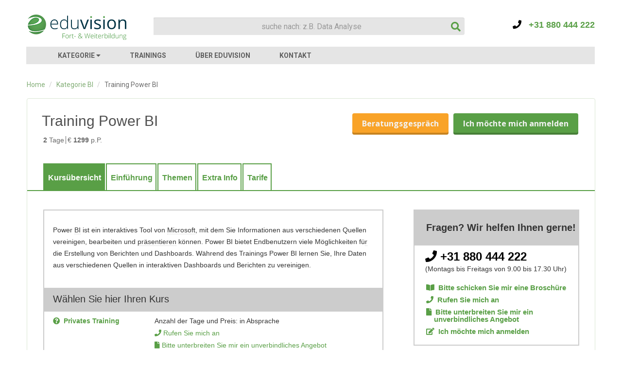

--- FILE ---
content_type: text/html; charset=UTF-8
request_url: https://www.eduvision.lu/course/power-bi
body_size: 13289
content:
<!DOCTYPE HTML>
<html>
    <head>
                
                            <script type="application/ld+json">
                {"@context":"http:\/\/schema.org","@type":"Course","name":"Training Power BI","description":"Power BI ist ein interaktives Tool von Microsoft, mit dem Sie Informationen aus verschiedenen Quellen vereinigen, bearbeiten und pr\u00e4sentieren k\u00f6nnen. Power BI bietet Endbenutzern viele M\u00f6glichkeiten f\u00fcr die Erstellung von Berichten und Dashboards. W\u00e4hrend des Trainings Power BI lernen Sie, Ihre Daten aus verschiedenen Quellen in interaktiven Dashboards und Berichten zu vereinigen.","provider":{"@type":"EducationalOrganization","name":"Eduvision"}}
            </script>            
            
        
                    <title>Training Power BI | Angebot anfordern!</title>
                    <meta name="description" content="Training Power BI | Power BI ist ein interaktives Tool von Microsoft, mit dem Sie Informationen aus verschiedenen Quellen vereinigen, bearbeiten und präsentieren können. Power BI bietet Endbenutzern viele Möglichkeiten für die Erstellung von Berichten und Dashboards. Während des Trainings Power BI lernen Sie, Ihre Daten aus verschiedenen Quellen in interaktiven Dashboards und Berichten zu vereinigen.">
                    <meta name="keywords" content="Training Power BI">
                    <meta property="og:title" content="Training Power BI | Angebot anfordern!" />
                    <meta property="og:description" content="Training Power BI | Power BI ist ein interaktives Tool von Microsoft, mit dem Sie Informationen aus verschiedenen Quellen vereinigen, bearbeiten und präsentieren können. Power BI bietet Endbenutzern viele Möglichkeiten für die Erstellung von Berichten und Dashboards. Während des Trainings Power BI lernen Sie, Ihre Daten aus verschiedenen Quellen in interaktiven Dashboards und Berichten zu vereinigen." />    
                                
        <meta http-equiv="language" content="DE">
        <meta charset="UTF-8"/>
        <meta name="viewport" content="width=device-width, initial-scale=1, maximum-scale=1">
        <meta name="p:domain_verify" content="" />

        
<meta property="og:url" content="https://www.eduvision.lu/course/power-bi" />
<meta property="og:image" content="https://www.eduvision.lu/images/eduvision_logo_big_dach.jpg" />

<link href="/images/favicon.png" rel="shortcut icon">

<link href='//fonts.googleapis.com/css?family=Roboto:400,300,400italic,300italic,700&amp;subset=latin-ext' rel='stylesheet' type='text/css'>
<link href='//fonts.googleapis.com/css?family=Open+Sans:400,600,700&amp;subset=latin,latin-ext' rel='stylesheet' type='text/css'>

    <link href="/css/min/style.css?v=239" rel="stylesheet" type="text/css">
    <link href="/css/min/ravi-responsive.css?v=239" rel="stylesheet" type="text/css">

<link href="/css/min/bootstrap.min.css?v=239" rel="stylesheet" type="text/css">
<link href="/css/min/bootstrap-responsive.min.css?v=239" rel="stylesheet" type="text/css">
<link href="/s2/select2.min.css?v=239" rel="stylesheet" type="text/css">
<link rel="stylesheet" href="https://use.fontawesome.com/releases/v5.8.2/css/all.css" integrity="sha384-oS3vJWv+0UjzBfQzYUhtDYW+Pj2yciDJxpsK1OYPAYjqT085Qq/1cq5FLXAZQ7Ay" crossorigin="anonymous">


<script type="text/javascript">
	window['jsbase'] = location.protocol + "//" + location.hostname + (location.port && ":" + location.port);
</script>
<script src="/js/min/jquery.min.js?v=239" type="text/javascript"></script> <script src="/js/min/bootstrap.min.js?v=239" defer></script>
<script src="/s2/select2.min.js?v=239" type="text/javascript" defer></script>
<script src="/js/min/html5.js?v=239" type="text/javascript" defer></script>
<script src="/js/min/typeahead.min.js?v=239" defer></script>
<script src="/js/min/custom/searchboxv2.js?v=239" defer></script>
<script src="/js/min/custom/megam.js?v=239" defer></script>
<script src="/js/min/respond.min.js?v=239" type="text/javascript" defer></script>
<script src="/js/min/custom/cj.js?v=239" defer></script>

    <!-- Google tag (gtag.js) -->
<script async src="https://www.googletagmanager.com/gtag/js?id=G-7RY9MS0S6L"></script>
<script>
  window.dataLayer = window.dataLayer || [];
  function gtag(){dataLayer.push(arguments);}
  gtag('js', new Date());

  gtag('config','G-7RY9MS0S6L');
</script>
    <script src="/js/min/custom/course.js?v=239?v=239" defer></script>

    <script src="/js/min/custom/form.js?v=239?v=239" defer></script>

    <script src="https://www.google.com/recaptcha/api.js?hl=de" defer></script>

    <link media="all" type="text/css" rel="stylesheet" href="/css/de-responsive.css?v=239">

    <link rel="alternate" href="https://www.eduvision.nl/course/power-bi" hreflang="nl-NL">
    <link rel="alternate" href="https://www.eduvision.be/course/power-bi" hreflang="nl-BE">
    <link rel="alternate" href="https://www.eduvision.de/course/power-bi" hreflang="de-DE">
    <link rel="alternate" href="https://www.eduvision.at/course/power-bi" hreflang="de-AT">
    <link rel="alternate" href="https://www.eduvision.ch/course/power-bi" hreflang="de-CH">
    <link rel="alternate" href="https://www.eduvision.lu/course/power-bi" hreflang="de-LU">

        <script type="text/javascript">
            $(document).ready(function() {
            	$('#foot_courses').show();
            	$('.courses_link').click(function(){
            		$(".courses_link").toggleClass("open");
            		$('#foot_courses').slideToggle();
            	});
                $("#nav a.menu").click(function (e) {
                    e.preventDefault();
                    $("#nav ul").slideToggle(300);
                    $("#nav ul").addClass("done");
                });
            	$('.dropdown-toggle').dropdown();
            });
        </script>
        <script type="application/ld+json">
            [{"@context":"http:\/\/schema.org","@type":"LocalBusiness","name":"Eduvision Ausbildungen","url":"https:\/\/www.eduvision.lu","telephone":"+4931880444222","email":"info@eduvision.lu","image":"https:\/\/www.eduvision.lu\/images\/logo_bl.png","address":{"@type":"PostalAddress","streetAddress":"Loolaan 554","postalCode":"7315AG","addressLocality":"Apeldoorn"},"contactPoint":[{"@type":"ContactPoint","telephone":"+4931880444222","contactType":"customer service"}]},{"@context":"http:\/\/schema.org","@type":"BreadcrumbList","itemListElement":[{"@type":"ListItem","position":1,"name":"Home","item":"https:\/\/www.eduvision.lu"},{"@type":"ListItem","position":2,"name":"Power Bi","item":"https:\/\/www.eduvision.lu\/course\/power-bi"}]}]
        </script>        
    </head>
    <body class="bg_color">
                    <!-- Google Tag Manager -->
            <noscript><iframe src="//www.googletagmanager.com/ns.html?id=GTM-KXG9Z2" height="0" width="0" style="display:none;visibility:hidden"></iframe></noscript>
            <script>(function(w,d,s,l,i){w[l]=w[l]||[];w[l].push({'gtm.start':new Date().getTime(),event:'gtm.js'});var f=d.getElementsByTagName(s)[0],j=d.createElement(s),dl=l!='dataLayer'?'&l='+l:'';j.async=true;j.src='//www.googletagmanager.com/gtm.js?id='+i+dl;f.parentNode.insertBefore(j,f);})(window,document,'script','dataLayer','GTM-KXG9Z2');</script>
            <!-- End Google Tag Manager -->
                            <header id="header_new">
                <div class="container">
	<div class="clearfix">
		<div class="logo">
		    <a href="/" title="Kurse, Weiterbildungen und Seminare bei Eduvision">
		    	<img class="small" src="/images/logo_dach.png">
		    	<img class="large" src="/images/eduvision_logo_large_de.png">
		    </a>
		</div>
					<div class="search">
			    <div class="search-box">
			    	<form method="POST" action="/search">
		                <input type="text" name="s" id="s" class="textbox" autocomplete="off" placeholder="suche nach: z.B. Data Analyse" value="">
		            	<button type="submit" class="submit"><i class="fa fa-search"></i></button>
			            <input type="hidden" name="slug" id="slug">
			        </form>
			    </div>
			</div>
				
		<div class="head_right">
			<div class="top_box clearfix">
				<div class="cont_box" style="margin: 36px 0 0 16px;">
					<a href="tel:+31880444222">
						<i class="fa fa-phone" style="color:#000000;"></i>
						&nbsp;&nbsp;+31 880 444 222
					</a>
				</div>
			</div>
		</div>
	</div>
	<nav id="nav_new" class="clearfix">
		<div class="navbar">
			<a data-target=".nav-collapse" data-toggle="collapse" class="btn btn-navbar">
				<span class="icon-bar"></span>
				<span class="icon-bar"></span>
				<span class="icon-bar"></span>
			</a>
			<div class="nav-collapse">
				<ul class="nav_new">
					<li><a href="javascript:void(0);" id="btn-megam" class="arrow-down">KATEGORIE <i class="fas fa-caret-down"></i></a></li>
					<li><a href="/trainings">TRAININGS</a></li>
										<li><a href="/uber-eduvision">ÜBER EDUVISION</a></li>
					<li><a href="/kontakt">KONTAKT</a></li>
				</ul>
			</div>
		</div>
	</nav>			
</div>            </header>
                        <div id="megam" style="display: none;">
    <div class="head">
        <div class="container">
            <div class="row">
                <div class="span10">          
                    <ul class="header-nav">
                        <li><a href="javascript: void(0);" class="main-nav" style="display: none;"><i class="fa fa-chevron-left"></i> Alle Kategorien</a></li>
                    </ul>
                </div>
            </div>
        </div>
    </div>
    <div class="container">
        <div class="row">
            <div class="span12 content">
                <div class="row-fluid">
                    <h2 class="title">Kurse, Weiterbildungen und Seminare<span></span></h2>
                    <div class="span2 offset5 megam-loader" style="display:none;"><i class="fa fa-spinner fa-spin fa-2x"></i></div>
                    <div  id="megam-content">
                                                
<div class="span3 main-cat">
    <ul>
        <li><a href="/category/webdesign" title="Training Webdesign" data-name="Webdesign">Webdesign</a></li>
        <li><a href="/category/cms" title="Ausbildung CMS" data-name="CMS">CMS</a></li>
        <li><a href="/category/programmieren" title="Ausbildung Programmieren" data-name="Programmieren">Programmieren</a></li>
        <li><a href="/category/online-marketing" title="Seminar Online marketing" data-name="Online marketing">Online marketing</a></li>
        <li><a href="/category/social-media" title="Ausbildung Social Media" data-name="Social Media">Social Media</a></li>
        <li><a href="/category/kommunikation" title="Schulung Kommunikation" data-name="Kommunikation">Kommunikation</a></li>
    </ul>
</div>
<div class="span3 main-cat">
    <ul>
        <li><a href="/category/grafik-design" title="Seminar Grafik Design" data-name="Grafik Design">Grafik Design</a></li>
        <li><a href="/category/3d" title="Kurs 3D" data-name="3D">3D</a></li>
        <li><a href="/category/management" title="Schulung Management" data-name="Management">Management</a></li>
        <li><a href="/category/verkauf" title="Kurs Verkauf" data-name="Verkauf">Verkauf</a></li>
        <li><a href="/category/medien" title="Kurs Medien" data-name="Medien">Medien</a></li>
        <li><a href="/category/mobile" title="Schulung Mobile" data-name="Mobile">Mobile</a></li>
    </ul>
</div>
<div class="span3 main-cat">
    <ul>
        <li><a href="/category/sicherheit" title="Seminar Sicherheit" data-name="Sicherheit">Sicherheit</a></li>
        <li><a href="/category/technik" title="Ausbildung Technik" data-name="Technik">Technik</a></li>
        <li><a href="/category/big-data" title="Schulung Data" data-name="Data">Data</a></li>
        <li><a href="/category/datenbanken" title="Training Datenbanken" data-name="Datenbanken">Datenbanken</a></li>
        <li><a href="/category/systemverwaltung" title="Ausbildung Systemverwaltung" data-name="Systemverwaltung">Systemverwaltung</a></li>
        <li><a href="/category/business-intelligence" title="Training Business Intelligence" data-name="Business Intelligence">Business Intelligence</a></li>
    </ul>
</div>
<div class="span3 main-cat">
    <ul>
        <li><a href="/category/crm" title="Training CRM" data-name="CRM">CRM</a></li>
        <li><a href="/category/software-entwicklung" title="Weiterbildung Software Entwicklung" data-name="Software Entwicklung">Software Entwicklung</a></li>
        <li><a href="/category/lieferanten" title="Seminar Lieferanten" data-name="Lieferanten">Lieferanten</a></li>
        <li><a href="/category/schreiben-fur-das-internet" title="Kurs Schreiben für das Internet" data-name="Schreiben für das Internet">Schreiben für das Internet</a></li>
    </ul>
</div>
                             
                    </div>
                </div>
                <div class="row-fluid">
                    <h2 class="title">Viel gesuchte Kurse, Ausbildungen und Trainings</h2>
                    <div id="main-courses">
                        
    <div class="span3">
        <ul>
                            <li><a href="/course/big-data" title="Ausbildung Big Data">Schulung Big Data</a></li>
                            <li><a href="/course/data-mining" title="Ausbildung Data Mining">Training Data Mining</a></li>
                            <li><a href="/course/power-bi" title="Training Power BI">Schulung Power BI</a></li>
                            <li><a href="/course/qlikview" title="Schulung Qlikview">Training QlikView</a></li>
                            <li><a href="/course/tableau" title="Cursus Tableau">Training Tableau</a></li>
                            <li><a href="/course/r" title="Kurs Datenanalyse mit R">Training Datenanalyse mit R</a></li>
                    </ul>
    </div>
    <div class="span3">
        <ul>
                            <li><a href="/course/spss" title="Weiterbildung SPSS">Seminar SPSS</a></li>
                            <li><a href="/course/matlab" title="Schulung Matlab">Weiterbildung Matlab</a></li>
                            <li><a href="/course/angular" title="Training Angular">Cursus Angular</a></li>
                            <li><a href="/course/react-js" title="Cursus React.js">Training React.js</a></li>
                            <li><a href="/course/sharepoint" title="Schulung Sharepoint">Weiterbildung Sharepoint</a></li>
                            <li><a href="/course/php" title="Training PHP Professional">Weiterbildung PHP Professional</a></li>
                    </ul>
    </div>
    <div class="span3">
        <ul>
                            <li><a href="/course/javascript" title="Seminar JavaScript">Training JavaScript</a></li>
                            <li><a href="/course/python" title="Training Python">Weiterbildung Python</a></li>
                            <li><a href="/course/qt" title="Kurs Qt">Training Qt</a></li>
                            <li><a href="/course/java" title="Ausbildung Java Professional">Weiterbilding Java Professional</a></li>
                            <li><a href="/course/videobearbeitung" title="Ausbildung Videobearbeitung">Schulung Videobearbeitung</a></li>
                            <li><a href="/course/webdesign" title="Schulung Webdesign Professional">Weiterbildung Webdesign Professional</a></li>
                    </ul>
    </div>
    <div class="span3">
        <ul>
                            <li><a href="/course/google-analytics" title="Kurs Google Analytics">Seminar Google Analytics</a></li>
                            <li><a href="/course/html5-css3" title="Kurs HTML5 und CSS3">Training HTML5 und CSS3</a></li>
                            <li><a href="/course/wordpress-website" title="Seminar WordPress Website-Bau">Kurs WordPress Website-Bau</a></li>
                            <li><a href="/course/typo3" title="Kurs TYPO3 Professional">Weiterbildung TYPO3 Professional</a></li>
                            <li><a href="/course/laravel" title="Seminar Laravel">Kurs Laravel</a></li>
                    </ul>
    </div>
                    </div>
                </div>
            </div>
        </div>
    </div>
    <div class="foot">
        <div class="container">
            <div class="row">
                <div class="foot-link span10">
                    <ul class="header-nav inline">
                                                    <li><a href="/sitemap/a">A</a></li>
                                                    <li><a href="/sitemap/b">B</a></li>
                                                    <li><a href="/sitemap/c">C</a></li>
                                                    <li><a href="/sitemap/d">D</a></li>
                                                    <li><a href="/sitemap/e">E</a></li>
                                                    <li><a href="/sitemap/f">F</a></li>
                                                    <li><a href="/sitemap/g">G</a></li>
                                                    <li><a href="/sitemap/h">H</a></li>
                                                    <li><a href="/sitemap/i">I</a></li>
                                                    <li><a href="/sitemap/j">J</a></li>
                                                    <li><a href="/sitemap/k">K</a></li>
                                                    <li><a href="/sitemap/l">L</a></li>
                                                    <li><a href="/sitemap/m">M</a></li>
                                                    <li><a href="/sitemap/n">N</a></li>
                                                    <li><a href="/sitemap/o">O</a></li>
                                                    <li><a href="/sitemap/p">P</a></li>
                                                    <li><a href="/sitemap/q">Q</a></li>
                                                    <li><a href="/sitemap/r">R</a></li>
                                                    <li><a href="/sitemap/s">S</a></li>
                                                    <li><a href="/sitemap/t">T</a></li>
                                                    <li><a href="/sitemap/u">U</a></li>
                                                    <li><a href="/sitemap/v">V</a></li>
                                                    <li><a href="/sitemap/w">W</a></li>
                                                    <li><a href="/sitemap/x">X</a></li>
                                                    <li><a href="/sitemap/y">Y</a></li>
                                                    <li><a href="/sitemap/z">Z</a></li>
                                            </ul>
                </div>
            </div>
        </div>
    </div>
</div>                            
                <section id="content" data-cj-type="" data-cj-id="" data-cj-action="">
                           <div class="container">
	       	<div class="page_path">
                            <div>
    <span id="breadcrumbs">
    	<ul class="breadcrumb">
        	        		        			<li>
                    	<a href="/">Home</a>
                        <span class="divider">/</span>
                     </li>
        		        	        		        			<li>
                    	<a href="/category/business-intelligence/bi">Kategorie BI</a>
                        <span class="divider">/</span>
                     </li>
        		        	        		                    <li class="active">Training Power BI</li>
           		        	    	</ul>
    </span>
</div>                    </div>
                <div id="course-pane" class="borderbox" data-type="1" data-name="Training Power BI">
		    				<div class="title-blk">
			<div class="fl">
				<h1>Training Power BI</h1>
				<ul>
					<li><strong>2</strong> Tage</li>
					<li>&euro; <strong>1299</strong> p.P.</li>
									</ul>
			</div>
			<div class="fr">
				<a href="/course/power-bi/callme" class="btn-1">Beratungsgespräch</a>
				<a href="/course/power-bi/signup" class="btn-2">Ich möchte mich anmelden</a>
			</div>
		</div>
		<div id="tabs" class="clearfix" data-course-url="/course/power-bi">
			<ul class="nav nav-tabs">
				<li class="active">
					<a href="/kurs/power-bi/summary" data-loaded="true" data-target="#summary">Kursübersicht</a>
				</li>
				<li >
					<a href="/ausbildung/power-bi/introduction"  data-target="#introduction">Einführung</a>
				</li>
				<li >
					<a href="/schulung/power-bi/modules"  data-target="#modules">Themen</a>
				</li>
									<li >
						<a href="/weiterbildung/power-bipower-bi/extra"  data-target="#extra">Extra Info</a>
					</li>
																<li >
					<a href="/kurs/power-bi/prices"  data-target="#prices">Tarife</a>
				</li>
			</ul>
			<div class="tab-content col_left">
				<div class="tab-pane active" id="summary">
											<div class="breaf-blk">
	<p>Power <a class="category" style="color:inherit; border-bottom:1px dotted #ccc; text-decoration:none !important;" href="/category/bi">BI</a> ist ein interaktives Tool von <a class="category" style="color:inherit; border-bottom:1px dotted #ccc; text-decoration:none !important;" href="/category/microsoft">Microsoft</a>, mit dem Sie Informationen aus verschiedenen Quellen vereinigen, bearbeiten und <a class="category" style="color:inherit; border-bottom:1px dotted #ccc; text-decoration:none !important;" href="/category/prasentieren">präsentieren</a> können. Power BI bietet Endbenutzern viele Möglichkeiten fü<a class="course" style="color:inherit; border-bottom:1px dotted #ccc; text-decoration:none !important;" href="/course/r">r</a> die Erstellung von Berichten und Dashboards. Während des Trainings Power BI lernen Sie, Ihre Daten aus verschiedenen Quellen in interaktiven Dashboards und Berichten zu vereinigen.</p>
</div>
<div class="kenmerken">
	<h2>Wählen Sie hier Ihren Kurs</h2>
	<ul>
	<li>
		<span class="span-1">
			<span class="tt"><i class="fa fa-question-circle blue"></i></span>
			<div class="tt_container">
				<div class="tt_hover">
					Bei einem privaten Training steht der Dozent zu Ihrer alleinigen Verfügung. Hierdurch haben Sie die Möglichkeit, eigene Fallbeispiele einzubringen und Feedback auf diese zu erhalten. Möchten Sie, dass der Kurs Ihren speziellen Wünschen, Ihrer Situation und Ihrer täglichen Praxis entspricht? Dann empfehlen wir ein maβgeschneidertes Training. Möchten Sie von Fallbeispielen anderer lernen, dann ist ein Gruppenkurs eine gute Alternative. Lassen Sie sich ein unverbindliches Angebot für ein maβgeschneidertes Training unterbreiten.
				</div>
			</div>								
			<span class="blue"><strong>Privates Training</strong></span>
		</span>
		<span class="span-2">
			Anzahl der Tage und Preis: in Absprache<br>
			<i class="fa fa-phone blue"></i>&nbsp;<a href="/course/power-bi/callme-personal" class="blue" style="font-weight:400;">Rufen Sie mich an</a><br>
			<i class="fa fa-file blue"></i>&nbsp;<a href="/course/power-bi/quote" class="blue" style="font-weight:400;">Bitte unterbreiten Sie mir ein unverbindliches Angebot</a>
		</span>
	</li>
	<li>
		<span class="span-1">
			<span class="tt"><i class="fa fa-question-circle blue"></i></span>
			<div class="tt_container">
				<div class="tt_hover">
					Mit einer Firmenschulung wählen Sie ein Training vor Ort in Ihrem Unternehmen (obwohl &quot;extern&quot; natürlich immer eine Option ist). Sie können alleine oder mit einem oder mehreren Kollegen teilnehmen. Möchten Sie, dass die Schulung Ihren (oder Ihrer aller) spezifischen Wünschen, Ihrer Situation und täglichen Praxis entspricht? Denken Sie dann an ein &quot;maßgeschneidertes Training&quot;.
				</div>
			</div>
			<span class="blue"><strong>Firmentraining</strong></span>
		</span>
		<span class="span-2">
			Anzahl der Tage und Preis: in Absprache<br>
			Für einen oder mehrere Teilnehmer an einem von Ihnen gewünschten Ort (Maβarbeit möglich).<br>
			<i class="fa fa-phone blue"></i>&nbsp;<a href="/course/power-bi/callme-company" class="blue" style="font-weight:400;">Rufen Sie mich an</a><br>
			<i class="fa fa-file blue"></i>&nbsp;<a href="/course/power-bi/company-quote" class="blue" style="font-weight:400;">Bitte unterbreiten Sie mir ein unverbindliches Angebot</a>
		</span>
	</li>
			<li style="border:0;">
			<span class="span-1">
				<span class="tt"><i class="fa fa-question-circle blue"></i></span>
				<div class="tt_container">
					<div class="tt_hover">
						Beim Gruppentraining folgen Sie einer Ausbildung oder einem Kurs gemeinsam mit anderen Teilnehmern an einem Ort von Eduvision. Der Vorteil hierbei  ist, dass Sie von den Fallbeispielen anderer Teilnehmer lernen können und das zum besten Tarif.  Sehen Sie sich bei den Startdaten dieses entsprechenden Trainings die verschiedenen Optionen an.
					</div>
				</div>
				<span class="blue" id="summer"><strong>Gruppentraining</strong></span>
			</span>
			<span class="span-2">
				Anzahl der Tage: 2 Tage / &euro; 1.299 <span class="subtle">(ohne Mehrwertsteuer, Preis pro Teilnehmer)</span><br>
				<i class="fa fa-phone blue"></i>&nbsp;<a href="/course/power-bi/callme" class="blue" style="font-weight:400;">Rufen Sie mich an</a><br>
				<i class="fa fa-edit blue"></i>&nbsp;<a href="/course/power-bi/signup" class="blue" style="font-weight:400;">Ich möchte mich anmelden</a>
			</span>
		</li>
			</ul></div>
						<div class="cta-blk">
	<ul>
		<li><a href="/course/power-bi/brochure"><span><i class="fa fa-book-open blue"></i></span>Broschüre</a></li>
		<li><a href="/course/power-bi/callme"><span><i class="fa fa-phone blue"></i></span>Kontakt</a></li>
		<li><a href="/course/power-bi/callme"><span><i class="fa fa-question-circle blue"></i></span>Stellen Sie Ihre Frage</a></li>
	</ul>
</div>									</div>
				<div class="tab-pane " id="introduction">
									</div>
				<div class="tab-pane " id="modules">
									</div>
									<div class="tab-pane " id="extra">
											</div>
																	<div class="tab-pane " id="dates">
												<div class="cta-blk">
	<ul>
		<li><a href="/course/power-bi/brochure"><span><i class="fa fa-book-open blue"></i></span>Broschüre</a></li>
		<li><a href="/course/power-bi/callme"><span><i class="fa fa-phone blue"></i></span>Kontakt</a></li>
		<li><a href="/course/power-bi/callme"><span><i class="fa fa-question-circle blue"></i></span>Stellen Sie Ihre Frage</a></li>
	</ul>
</div>					</div>
								<div class="tab-pane " id="prices">
									</div>
				<div class="tab-pane " id="virtual">
									</div>
			</div>
			<aside id="rightbar">
				<div class="block-1">
					<h3>Fragen? Wir helfen Ihnen gerne!</h3>
					<p>
            	
    <span style="font-size:24px; font-weight:600; color:#000000;">
    	<a href="tel:+31880444222" style="color:#000000;"><i class="fa fa-phone"></i>&nbsp;+31 880 444 222</a>
    </span><br>
    (Montags bis Freitags von 9.00 bis 17.30 Uhr)
</p>					<ul style="padding-top:0px;">
						<li><a href="/course/power-bi/brochure"><span><i class="fa fa-book-open blue"></i></span>Bitte schicken Sie mir eine Broschüre</a></li>
						<li><a href="/course/power-bi/callme"><span><i class="fa fa-phone blue"></i></span>Rufen Sie mich an</a></li>
						<li><a href="/course/power-bi/quote"><span><i class="fa fa-file blue"></i></span>Bitte unterbreiten Sie mir ein &nbsp;&nbsp;&nbsp;&nbsp;unverbindliches Angebot</a></li>
													<li><a href="/course/power-bi/signup"><span><i class="fa fa-edit blue"></i></span>Ich möchte mich anmelden</a></li>
											</ul>
				</div>
			</aside>
		</div>
		<div id="course-mobile">
			<div class="col_left">
				<div class="breaf-blk">
					<p>Power <a class="category" style="color:inherit; border-bottom:1px dotted #ccc; text-decoration:none !important;" href="/category/bi">BI</a> ist ein interaktives Tool von <a class="category" style="color:inherit; border-bottom:1px dotted #ccc; text-decoration:none !important;" href="/category/microsoft">Microsoft</a>, mit dem Sie Informationen aus verschiedenen Quellen vereinigen, bearbeiten und <a class="category" style="color:inherit; border-bottom:1px dotted #ccc; text-decoration:none !important;" href="/category/prasentieren">präsentieren</a> können. Power BI bietet Endbenutzern viele Möglichkeiten fü<a class="course" style="color:inherit; border-bottom:1px dotted #ccc; text-decoration:none !important;" href="/course/r">r</a> die Erstellung von Berichten und Dashboards. Während des Trainings Power BI lernen Sie, Ihre Daten aus verschiedenen Quellen in interaktiven Dashboards und Berichten zu vereinigen.</p>
					<h3>Wählen Sie hier Ihren Kurs</h3>
					<ul>
	<li>
		<span class="span-1">
			<span class="tt"><i class="fa fa-question-circle blue"></i></span>
			<div class="tt_container">
				<div class="tt_hover">
					Bei einem privaten Training steht der Dozent zu Ihrer alleinigen Verfügung. Hierdurch haben Sie die Möglichkeit, eigene Fallbeispiele einzubringen und Feedback auf diese zu erhalten. Möchten Sie, dass der Kurs Ihren speziellen Wünschen, Ihrer Situation und Ihrer täglichen Praxis entspricht? Dann empfehlen wir ein maβgeschneidertes Training. Möchten Sie von Fallbeispielen anderer lernen, dann ist ein Gruppenkurs eine gute Alternative. Lassen Sie sich ein unverbindliches Angebot für ein maβgeschneidertes Training unterbreiten.
				</div>
			</div>								
			<span class="blue"><strong>Privates Training</strong></span>
		</span>
		<span class="span-2">
			Anzahl der Tage und Preis: in Absprache<br>
			<i class="fa fa-phone blue"></i>&nbsp;<a href="/course/power-bi/callme-personal" class="blue" style="font-weight:400;">Rufen Sie mich an</a><br>
			<i class="fa fa-file blue"></i>&nbsp;<a href="/course/power-bi/quote" class="blue" style="font-weight:400;">Bitte unterbreiten Sie mir ein unverbindliches Angebot</a>
		</span>
	</li>
	<li>
		<span class="span-1">
			<span class="tt"><i class="fa fa-question-circle blue"></i></span>
			<div class="tt_container">
				<div class="tt_hover">
					Mit einer Firmenschulung wählen Sie ein Training vor Ort in Ihrem Unternehmen (obwohl &quot;extern&quot; natürlich immer eine Option ist). Sie können alleine oder mit einem oder mehreren Kollegen teilnehmen. Möchten Sie, dass die Schulung Ihren (oder Ihrer aller) spezifischen Wünschen, Ihrer Situation und täglichen Praxis entspricht? Denken Sie dann an ein &quot;maßgeschneidertes Training&quot;.
				</div>
			</div>
			<span class="blue"><strong>Firmentraining</strong></span>
		</span>
		<span class="span-2">
			Anzahl der Tage und Preis: in Absprache<br>
			Für einen oder mehrere Teilnehmer an einem von Ihnen gewünschten Ort (Maβarbeit möglich).<br>
			<i class="fa fa-phone blue"></i>&nbsp;<a href="/course/power-bi/callme-company" class="blue" style="font-weight:400;">Rufen Sie mich an</a><br>
			<i class="fa fa-file blue"></i>&nbsp;<a href="/course/power-bi/company-quote" class="blue" style="font-weight:400;">Bitte unterbreiten Sie mir ein unverbindliches Angebot</a>
		</span>
	</li>
			<li style="border:0;">
			<span class="span-1">
				<span class="tt"><i class="fa fa-question-circle blue"></i></span>
				<div class="tt_container">
					<div class="tt_hover">
						Beim Gruppentraining folgen Sie einer Ausbildung oder einem Kurs gemeinsam mit anderen Teilnehmern an einem Ort von Eduvision. Der Vorteil hierbei  ist, dass Sie von den Fallbeispielen anderer Teilnehmer lernen können und das zum besten Tarif.  Sehen Sie sich bei den Startdaten dieses entsprechenden Trainings die verschiedenen Optionen an.
					</div>
				</div>
				<span class="blue" id="summer"><strong>Gruppentraining</strong></span>
			</span>
			<span class="span-2">
				Anzahl der Tage: 2 Tage / &euro; 1.299 <span class="subtle">(ohne Mehrwertsteuer, Preis pro Teilnehmer)</span><br>
				<i class="fa fa-phone blue"></i>&nbsp;<a href="/course/power-bi/callme" class="blue" style="font-weight:400;">Rufen Sie mich an</a><br>
				<i class="fa fa-edit blue"></i>&nbsp;<a href="/course/power-bi/signup" class="blue" style="font-weight:400;">Ich möchte mich anmelden</a>
			</span>
		</li>
			</ul>				</div>
				<div class="accordion" id="course-collapse">
					<div class="accordion-group">
						<div class="accordion-heading">
							<a class="collapsed" href="#collapse-intro" data-toggle="collapse" data-parent="#course-collapse" data-pos="0"><h2>Einführung<span class="arrow"></span></h2></a>
						</div>
						<div class="collapse" id="collapse-intro">
							<h2>Training Power BI: Einführung</h2>
<div class="tab-blk">
	<h3>Über Power <a class="category" style="color:inherit; border-bottom:1px dotted #ccc; text-decoration:none !important;" href="/category/bi">BI</a></h3>
<p>
	Ein dynamisches Unternehmen kennt viele Datenströme, und oft ist es schwierig, um diese zielgerichtet verständlich zu machen, oder noch schlimmer, Informationen werden verpasst. Dank Power BI von <a class="category" style="color:inherit; border-bottom:1px dotted #ccc; text-decoration:none !important;" href="/category/microsoft">Microsoft</a> kann der Benutzer verschiedene Informationssysteme innerhalb der Organisation verknüpfen und die Daten aus den Systemen in deutlichen Grafiken und Berichten <a class="category" style="color:inherit; border-bottom:1px dotted #ccc; text-decoration:none !important;" href="/category/prasentieren">präsentieren</a>. Die Grafiken und Berichte sind vollständig anpassbar, sodass es möglich ist, Details zu vergröβern oder eine Gesamtübersicht auf einem Dashboard zu erhalten. Power BI ist breit einsetzbar und bietet Lösungen fü<a class="course" style="color:inherit; border-bottom:1px dotted #ccc; text-decoration:none !important;" href="/course/r">r</a> verschiedene Geschäftsbereiche wie Finanzen, Marketing, Vertrieb, Personal und IT.
</p>

<h3>Ablauf Training Power BI</h3>
<p>
	Ein sachkundiger Dozent mit Praxiserfahrung erklärt Ihnen während des Trainings Power BI die Benutzeroberfläche von Power BI und zeigt Ihnen, wie Sie Systeme verknüpfen können, wie Sie die Daten in den Systemen richtig durch Power BI interpretieren lassen, und selbstverständlich stehen das Erstellen und Anpassen Ihres eigenen Dashboards und Ihrer eigenen Berichte auf dem Programm.
</p>

<h3>Ziel Training Power BI</h3>
<p>
	Nach dem Training Power BI können Sie mit Power BI die Datenströme innerhalb Ihrer Organisation verständlich machen. Sie sind in der Lage, um die Präsentation dieser Informationen wunschgemäβ zu konfigurieren und die Verknüpfungen mit vorhandenen Systemen zu erstellen und zu verwalten.
</p>
</div>						</div>
					</div>
					<div class="accordion-group">
						<div class="accordion-heading">
							<a class="collapsed" href="#collapse-modules" data-toggle="collapse" data-parent="#course-collapse" data-pos="1"><h2>Themen<span class="arrow"></span></h2></a>
						</div>
						<div class="collapse" id="collapse-modules">
							                                     	<h2>Training Power BI: Module</h2>
                                        <div class="tab-blk"><p>
	Während des Trainings Power <a class="category" style="color:inherit; border-bottom:1px dotted #ccc; text-decoration:none !important;" href="/category/bi">BI</a> behandeln wir die folgenden Module:
</p>
<ul>
	<li>Einführung in Power BI</li>
	<li>Erstellen und Konfiguration von Accounts</li>
	<li>Datenquellen laden (<a class="course" style="color:inherit; border-bottom:1px dotted #ccc; text-decoration:none !important;" href="/course/sql">SQL</a> Datenbank, Excel, CSV, <a class="course" style="color:inherit; border-bottom:1px dotted #ccc; text-decoration:none !important;" href="/course/power-query">Power Query</a>)</li>
	<li>Quellen zusammenfügen</li>
	<li>Relationale Datenmodelle erstellen</li>
	<li>Daten transformieren (bereinigen, teilen, berechnete Spalten)</li>
	<li>Datenberechnungen und Datenbearbeitung</li>
	<li>Dashboards und Visualisierungen</li>
	<li>Berichte erstellen, bearbeiten und teilen</li>
	<li>Schnellanalyse</li>
	<li>Schneller Explorer</li>
	<li>Tipps und Tricks</li>
	<li>Praktische Fallbeispiele</li>
</ul></div>
						</div>
					</div>
																<div class="accordion-group">
							<div class="accordion-heading">
								<a class="collapsed" href="#collapse-start" data-toggle="collapse" data-parent="#course-collapse" data-pos="3"><h2>Startdaten &amp; Standorte<span class="arrow"></span></h2></a>
							</div>
							<div class="collapse" id="collapse-start">
								<h2>Training Power BI: Startdaten</h2>
<div class="tab-blk">
    <p>W&auml;hlen Sie aus 0 Standort(e) in Luxemburg. <a href="/adresse-standort">Klicken Sie hier f&uuml;r eine Liste der genauen Adressen.</a></p><br/>
    <div class="clearfix">
    	<select id="location-select" class="select-start" data-instance="1285451">
			<option value="0">Standort...</option>
                    </select>
		<select id="date-select" class="select-start-disable" disabled="disabled" data-url="/course/power-bi">
			<option value="0">Termin...</option>
		</select>
	</div>
	<div id="sessions">

	</div>
	<div id="glossary" style="color:#ababab; display:none;">
		<h5 style="font-size:12px;">NOCH KEINE STARTGARANTIE</h5>
		<p style="color:inherit; font-size:12px;">
			Bitte beachten Sie: Sobald genügend Anmeldungen vorliegen, erhält dieser Kurs eine Startgarantie. Rufen Sie uns an, um den aktuellen Stand oder entsprechende Alternativen zu erfahren.
		</p>
	</div>
    <br>
	<h3>Gruppentraining</h3>
	<p>
		Gruppenkurse finden im Prinzip an den von uns vorgeschlagenen Terminen am Standort statt. Sie können sich hier telefonisch oder über die Website anmelden. Bei einem Gruppentraining folgen Sie einer Ausbildung oder einem Kurs zusammen mit mehreren Teilnehmern. Der Vorteil hierbei ist, dass Sie von den Fallbeispielen anderer Teilnehmer lernen können und das zum besten Tarif.
	</p>
	<h3>Firmentraining</h3>
	<p>
		Bei einem Firmentraining wählen Sie eine Schulung vor Ort in Ihrem Unternehmen (oder einem anderen Ort Ihrer Wahl) zu einem Zeitpunkt, der Ihnen am besten passt. Sie können alleine, mit einem oder mehreren Kollegen teilnehmen. Möchten Sie, dass das Training Ihren (oder Ihrer aller) spezifischen Wünsche, Ihrer Situation und Ihrer täglichen Praxis entspricht? Dann denken Sie bitte an ein "maßgeschneidertes Training". Rufen Sie uns für ein unverbindliches Angebot an oder <a href="/course/power-bi/company-quote">fragen Sie dieses online an</a>.
	</p>
	<h3>Privates Training</h3>
	<p>
		Bei einem privaten Training steht der Dozent zu Ihrer alleinigen Verfügung. So haben Sie die Möglichkeit, eigene Fallbeispiele einzubringen und Feedback auf diese zu erhalten. Möchten Sie, dass die Schulung Ihren speziellen Wünschen, Ihrer Situation und Ihrer täglichen Praxis entspricht? Dann empfehlen wir ein maβgeschneidertes Training. Möchten Sie von Fallbeispielen anderer lernen, dann ist ein Gruppenkurs eine gute Alternative. Fragen Sie telefonisch oder online unser <a href="/course/power-bi/quote">Angebot für ein (maßgeschneidertes) privates Training</a> an.
	</p>
</div>							</div>
						</div>
										<div class="accordion-group">
						<div class="accordion-heading">
							<a class="collapsed" href="#collapse-prices" data-toggle="collapse" data-parent="#course-collapse" data-pos="4"><h2>Tarife<span class="arrow"></span></h2></a>
						</div>
						<div class="collapse" id="collapse-prices">
							<h2>Training Power BI: Tarife</h2>
<div class="tab-blk">
            <h3>Einmalige Zahlung</h3>
        <p>
            Training Power BI: Die Kosten betragen &euro; <strong>1.299,00</strong>
                            (exkl. &euro; 272,79 MwSt.).
                        Dies betrifft die Gebühr für eine Teilnahme an einem Gruppentraining. Bevorzugen Sie ein <a href="/course/power-bi/company-quote">Firmentraining</a> oder ein <a href="/course/power-bi/quote">privates Training</a>? Rufen Sie uns an oder fragen Sie online ein Angebot an.
        </p>
    </div>						</div>
					</div>					
				</div>
			</div>
		</div>
					<div class="related-blocks clearfix">
				<h2>Andere Besucher, die Interesse an diesem Kurs hatten, fanden diese Kurse auch interessant:</h2>
				<div class="clearfix">
											<div class="block">
							<div class="text-block">
								<a href="/course/power-bi-advanced"><h6>Training Power BI Advanced</h6></a>
								<span class="star2">
																																							<i class="far fa-star blue" style="font-size:1em;"></i> 																																																		<i class="far fa-star blue" style="font-size:1em;"></i> 																																																		<i class="far fa-star blue" style="font-size:1em;"></i> 																																																		<i class="far fa-star blue" style="font-size:1em;"></i> 																																																		<i class="far fa-star blue" style="font-size:1em;"></i> 																																							                                
								</span>
								<p>Mit Power BI von Microsoft kombinieren Sie Daten aus verschiedenen Quellen zu interaktiven Dashboards und aufschlussreichen Berichten. Während des Trainings Power BI Advanced vertiefen Sie Ihr Wissen ...</p>
																<a href="/course/power-bi-advanced" class="more">Ansehen</a>
							</div>
						</div>
											<div class="block">
							<div class="text-block">
								<a href="/course/power-query"><h6>Kurs Power Query</h6></a>
								<span class="star2">
																																							<i class="far fa-star blue" style="font-size:1em;"></i> 																																																		<i class="far fa-star blue" style="font-size:1em;"></i> 																																																		<i class="far fa-star blue" style="font-size:1em;"></i> 																																																		<i class="far fa-star blue" style="font-size:1em;"></i> 																																																		<i class="far fa-star blue" style="font-size:1em;"></i> 																																							                                
								</span>
								<p>Mit Power Query verfügen Sie über ein leistungsfähiges Werkzeug, um Ihre Daten aus verschiedenen Quellen wie Excel, Datenbanken oder Cloud-Services zusammenzuführen und für die Verwendung in Power BI ...</p>
																<a href="/course/power-query" class="more">Ansehen</a>
							</div>
						</div>
											<div class="block">
							<div class="text-block">
								<a href="/course/azure-data-factory"><h6>Training Azure Data Factory</h6></a>
								<span class="star2">
																																							<i class="far fa-star blue" style="font-size:1em;"></i> 																																																		<i class="far fa-star blue" style="font-size:1em;"></i> 																																																		<i class="far fa-star blue" style="font-size:1em;"></i> 																																																		<i class="far fa-star blue" style="font-size:1em;"></i> 																																																		<i class="far fa-star blue" style="font-size:1em;"></i> 																																							                                
								</span>
								<p>Azure Data Factory ist ein cloudbasierter Datenintegrationsdienst, mit dem Sie das Verschieben, Zusammenführen und Transformieren von Daten aus verschiedenen Quellen und in verschiedenen Formaten in W...</p>
																<a href="/course/azure-data-factory" class="more">Ansehen</a>
							</div>
						</div>
									</div>
			</div>
			</div>
    <div id="notify-title" style="display:none;">Was kann ich für Sie tun?</div>
<div id="notify" style="display:none;">
    <div>
        <div style="float:right; width:100px;">
            <img src="/images/female-helpline-operator.jpg" width="100" height="100" class="img-circle">
        </div>
        <div class="content" style="float:left; width:170px;">
            Rufen Sie uns an: <b>+31 880 444 222</b> oder:<br />
            <br />
            <a href="#modal_callme" data-toggle="modal" class="btn btn-warning">Rückruf anfordern</a>
        </div>
    </div>
</div>
<div class="modal hide" id="modal_callme">
    <div class="modal-header">
        <button type="button" class="close" data-dismiss="modal">
            x
        </button>
        <span class="lead">Rufen Sie mich zur Beratung an</span>
    </div>
    <div class="modal-body">
        <form class="form-horizontal" name="callme" redirect_url="http://www.eduvision.lu/course/power-bi/thankyou">
    <fieldset>			
        <input type="hidden" id="bots" name="bots"/>        <input type="hidden" name="callme-type" value="summary">
        <input type="hidden" name="product_type_id" value="1">
        <input type="hidden" name="product_instance_id" value="1285451">
        <input type="hidden" name="entity" value="7">
        <input type="hidden" name="language" value="de">
        <div class="control-group" id="cg-name_free">
            <div class="controls" style="margin-left:0;">
                 <input type="text" name="name_free" placeholder="Name*" class="input-xlarge">
                 <span class="help-inline"></span>
            </div>
        </div>
        <div class="control-group" id="cg-telephone_number">
            <div class="controls" style="margin-left:0;">
                <input type="text" name="telephone_number" placeholder="Telefon*" class="input-xlarge">
                <span class="help-inline"></span>
            </div>
        </div>
        <div class="control-group" id="cg-day">
            <div class="controls" style="margin-left:0;">
                <label style="color:#999999">Wählen Sie hier Ihren bevorzugten Wochentag aus</label>
                <select name="day" class="input-xlarge" style="color:#999999;" onchange="$(this).css('color','#000000');">
                    <option value="0" selected style="color:#000000;">keine Vorliebe für Tag</option>
                    <option value="1" style="color:#000000;">Montag</option>
                    <option value="2" style="color:#000000;">Dienstag</option>
                    <option value="3" style="color:#000000;">Mittwoch</option>
                    <option value="4" style="color:#000000;">Donnerstag</option>
                    <option value="5" style="color:#000000;">Freitag</option>
                </select>
                <span class="help-inline"></span>
            </div>
        </div>
        <div class="control-group" id="cg-time">
            <div class="controls" style="margin-left:0;">
                <select name="time" class="input-xlarge" style="color:#999999;" onchange="$(this).css('color','#000000');">
                    <option value="0" selected style="color:#000000;">keine Vorliebe für einen Teil des Tages</option>
                    <option value="1" style="color:#000000;">morgens</option>
                    <option value="2" style="color:#000000;">mittags</option>
                    <option value="3" style="color:#000000;">abends</option>
                </select>
                <span class="help-inline"></span>
            </div>
        </div>
        <div class="control-group" id="cg-msg">
            <div class="controls" style="margin-left:0;">
                <textarea name="msg" id="msg" rows="4" class="input-xlarge" placeholder="Zu welchen Fragen möchten Sie angerufen werden?"></textarea>
                <span class="help-inline"></span>
            </div>
        </div>
        <div>
            <div class="control-group error" id="cg-recaptcha">
	<div class="g-recaptcha" data-sitekey="6LfaqH4hAAAAAAQIQ40T0Q7p9W7odGR0lAonw1nq"></div>
	<span class="help-inline"></span>
</div>            <div class="form-actions" style="padding:0;">
                <p>* Pflichtfelder</p>
            	<a href="javascript:void(0)" class="submit btn-submit btn-orange btn-large"><i id="submit-icon" class="hide fa fa-spinner fa-spin"></i> Rufen Sie mich an</a>
    			                <p style="clear:both;">
                    <br>
                    <span class="alert-info"><i class="fa fa-lock"></i> <a href="/datenschutzerklaerung">Datenschutzerklärung</a></span>
                </p>            
            </div>
        </div>
    </fieldset>
</form>    </div>
</div>    </div>                    </section>
        <footer id="footer">
                           <div class="foot_blocks">
    <div class="container">
        <div class="foot_block1">
            <h3>Eduvision platform</h3>
            <ul>                        
                <li><a href="//www.eduvision.nl/">Niederlande</a></li>
                <li><a href="//www.eduvision.be/">Belgien</a></li>
                <li><a href="//www.eduvision.de/">Deutschland </a></li>
                <li><a href="//www.eduvision.at/">Österreich</a></li>
                <li><a href="//www.eduvision.ch/">Schweiz</a></li>
                <li><a href="//www.eduvision.lu/">Luxemburg</a></li>
            </ul>
        </div>
        <div class="foot_block2">
            <h3>Kontakt</h3>
            <ul>
                <li>
                    <span class="span-img"><img src="/images/phone_icon.png" alt=""></span>
                    <h6>Telefon: <span>+31 880 444 222</span></h6>
                </li>
                <li>
                    <span class="span-img"><img src="/images/mail_icon.png" alt=""></span>
                    <h6>Mail: <span>info@eduvision.lu</span></h6>
                </li>
                <li>
                    <span class="span-img"><img src="/images/web_icon.png" alt=""></span>
                    <h6><span class="span-1">Adresse:</span> <strong>Loolaan 554<br />7315AG<br />Apeldoorn<br />Niederlande</strong></h6>
                </li>
            </ul>
        </div>
        <div class="foot_block3" style="width:200px;">
            <h3>Folgen Sie uns auf:</h3>
            <ul>
                <li><a href="https://www.linkedin.com/showcase/eduvision-fort-und-weiterbildung-dach/" target="_blank"><span><img src="/images/in_icon.png" alt=""></span> Folgen Sie uns auf <strong class="link-1">Linkedin</strong></a></li>
                <li><a href="http://www.xing.com/companies/eduvision" target="_blank"><span><img src="/images/xing_icon.png" alt=""></span> Folgen Sie uns auf <strong class="link-3">Xing</strong></a></li>
            </ul>
        </div>
        <div class="foot_block4" style="min-height:50px;"></div>
        <div class="clearfix">
        	<div class="courses_link open"><h6>beliebte Kategorien<span><img src="/images/arrow_down4.png" alt=""></span></h6></div>
        </div>
    </div>
</div>
<div id="foot_courses">
	<div class="container">
                    <div class="row">
    <div class="span3">
        <ul>
            <li><a href="/category/front-end-webanwendung" title="Front End Webanwendung Trainings">Front End Webanwendung</a></li>
            <li><a href="/category/programmieren" title="Programmieren Ausbildungen">Programmieren</a></li>
            <li><a href="/category/datenvisualisierung" title="Datenvisualisierung Kurse">Datenvisualisierung</a></li>
            <li><a href="/category/big-data" title="Ausbildungen Big Data">Big Data</a></li>
            <li><a href="/category/online-marketing" title="Online Marketing Trainings">Online Marketing</a></li>
            <li><a href="/category/technik" title="IT Trainings">IT Weiterbildung</a></li>
        </ul>
    </div>
    <div class="span3">
        <ul>
            <li><a href="/category/datenvisualisiering/qlikview" title="Qlikview Kurse">Qlikview Kurse</a></li>
            <li><a href="/category/datenvisualisiering/tableau" title="Tableau Trainings">Tableau Trainings</a></li>
            <li><a href="/category/front-end-webanwendung/angular" title="Angular Kurse">Angular Kurse</a></li>
            <li><a href="/category/front-end-webanwendung/reactjs" title="React.js Trainings">React.js Trainings</a></li>
            <li><a href="/category/webdesign" title="Webdesign Ausbildungen">Webdesign Ausbildungen</a></li>
            <li><a href="/category/online-marketing/google-analytics" title="Google Analytics Kurse">Google Analytics Kurse</a></li>
        </ul>
    </div>
    <div class="span3">
        <ul>
            <li><a href="/category/datenvisualisiering/power-bi" title="Power BI Trainings">Power BI Kurse</a></li>
            <li><a href="/category/qt" title="Qt Weiterbildung">Qt Weiterbildung</a></li>
            <li><a href="/category/mobile" title="Mobile Kurse">Mobile Kurse</a></li>
            <li><a href="/category/grafik-design/after-effects" title="After Effects Kurse">After Effects</a></li>
            <li><a href="/category/kommunikation" title="Kommunikation Ausbildungen">Kommunikation</a></li>
            <li><a href="/category/wordpress" title="Wordpress Trainings">Wordpress Trainings</a></li>
        </ul>
    </div>
            <div class="span3">
            <ul>
                                           
            </ul>
        </div>
    </div>            </div>
</div>
<div class="footer_bot">
	<div class="container">
    	<div class="links">
        	<ul>
            	<li><a href="/kontakt">Kontakt</a></li>
                <li><a href="/uber-eduvision">&Uuml;ber Eduvision</a></li>
                <li><a href="/disclaimer">Disclaimer</a></li>
                <li><a href="/datenschutzerklaerung">Datenschutzerklärung</a></li>
                <li><a href="/allgemeine-geschaftsbedingungen">Allgemeine Geschäftsbedingungen</a></li>
                <li><a href="/sitemap">Sitemap</a></li>
                <li><a href="/impressum">Impressum</a></li>
                <li><a href="/zertifizierung">Zertifizierung</a></li>
            </ul>
        </div>
        <div class="privacy">
        	<p>&copy; 2025 Eduvision. Alle rechten voorbehouden</a></p>
        </div>
    </div>
</div>
<span class="hide" id="searchbox-entity">7</span>                    </footer>
    </body>
</html>

--- FILE ---
content_type: text/html; charset=utf-8
request_url: https://www.google.com/recaptcha/api2/anchor?ar=1&k=6LfaqH4hAAAAAAQIQ40T0Q7p9W7odGR0lAonw1nq&co=aHR0cHM6Ly93d3cuZWR1dmlzaW9uLmx1OjQ0Mw..&hl=de&v=TkacYOdEJbdB_JjX802TMer9&size=normal&anchor-ms=20000&execute-ms=15000&cb=4lwof6757nbx
body_size: 45903
content:
<!DOCTYPE HTML><html dir="ltr" lang="de"><head><meta http-equiv="Content-Type" content="text/html; charset=UTF-8">
<meta http-equiv="X-UA-Compatible" content="IE=edge">
<title>reCAPTCHA</title>
<style type="text/css">
/* cyrillic-ext */
@font-face {
  font-family: 'Roboto';
  font-style: normal;
  font-weight: 400;
  src: url(//fonts.gstatic.com/s/roboto/v18/KFOmCnqEu92Fr1Mu72xKKTU1Kvnz.woff2) format('woff2');
  unicode-range: U+0460-052F, U+1C80-1C8A, U+20B4, U+2DE0-2DFF, U+A640-A69F, U+FE2E-FE2F;
}
/* cyrillic */
@font-face {
  font-family: 'Roboto';
  font-style: normal;
  font-weight: 400;
  src: url(//fonts.gstatic.com/s/roboto/v18/KFOmCnqEu92Fr1Mu5mxKKTU1Kvnz.woff2) format('woff2');
  unicode-range: U+0301, U+0400-045F, U+0490-0491, U+04B0-04B1, U+2116;
}
/* greek-ext */
@font-face {
  font-family: 'Roboto';
  font-style: normal;
  font-weight: 400;
  src: url(//fonts.gstatic.com/s/roboto/v18/KFOmCnqEu92Fr1Mu7mxKKTU1Kvnz.woff2) format('woff2');
  unicode-range: U+1F00-1FFF;
}
/* greek */
@font-face {
  font-family: 'Roboto';
  font-style: normal;
  font-weight: 400;
  src: url(//fonts.gstatic.com/s/roboto/v18/KFOmCnqEu92Fr1Mu4WxKKTU1Kvnz.woff2) format('woff2');
  unicode-range: U+0370-0377, U+037A-037F, U+0384-038A, U+038C, U+038E-03A1, U+03A3-03FF;
}
/* vietnamese */
@font-face {
  font-family: 'Roboto';
  font-style: normal;
  font-weight: 400;
  src: url(//fonts.gstatic.com/s/roboto/v18/KFOmCnqEu92Fr1Mu7WxKKTU1Kvnz.woff2) format('woff2');
  unicode-range: U+0102-0103, U+0110-0111, U+0128-0129, U+0168-0169, U+01A0-01A1, U+01AF-01B0, U+0300-0301, U+0303-0304, U+0308-0309, U+0323, U+0329, U+1EA0-1EF9, U+20AB;
}
/* latin-ext */
@font-face {
  font-family: 'Roboto';
  font-style: normal;
  font-weight: 400;
  src: url(//fonts.gstatic.com/s/roboto/v18/KFOmCnqEu92Fr1Mu7GxKKTU1Kvnz.woff2) format('woff2');
  unicode-range: U+0100-02BA, U+02BD-02C5, U+02C7-02CC, U+02CE-02D7, U+02DD-02FF, U+0304, U+0308, U+0329, U+1D00-1DBF, U+1E00-1E9F, U+1EF2-1EFF, U+2020, U+20A0-20AB, U+20AD-20C0, U+2113, U+2C60-2C7F, U+A720-A7FF;
}
/* latin */
@font-face {
  font-family: 'Roboto';
  font-style: normal;
  font-weight: 400;
  src: url(//fonts.gstatic.com/s/roboto/v18/KFOmCnqEu92Fr1Mu4mxKKTU1Kg.woff2) format('woff2');
  unicode-range: U+0000-00FF, U+0131, U+0152-0153, U+02BB-02BC, U+02C6, U+02DA, U+02DC, U+0304, U+0308, U+0329, U+2000-206F, U+20AC, U+2122, U+2191, U+2193, U+2212, U+2215, U+FEFF, U+FFFD;
}
/* cyrillic-ext */
@font-face {
  font-family: 'Roboto';
  font-style: normal;
  font-weight: 500;
  src: url(//fonts.gstatic.com/s/roboto/v18/KFOlCnqEu92Fr1MmEU9fCRc4AMP6lbBP.woff2) format('woff2');
  unicode-range: U+0460-052F, U+1C80-1C8A, U+20B4, U+2DE0-2DFF, U+A640-A69F, U+FE2E-FE2F;
}
/* cyrillic */
@font-face {
  font-family: 'Roboto';
  font-style: normal;
  font-weight: 500;
  src: url(//fonts.gstatic.com/s/roboto/v18/KFOlCnqEu92Fr1MmEU9fABc4AMP6lbBP.woff2) format('woff2');
  unicode-range: U+0301, U+0400-045F, U+0490-0491, U+04B0-04B1, U+2116;
}
/* greek-ext */
@font-face {
  font-family: 'Roboto';
  font-style: normal;
  font-weight: 500;
  src: url(//fonts.gstatic.com/s/roboto/v18/KFOlCnqEu92Fr1MmEU9fCBc4AMP6lbBP.woff2) format('woff2');
  unicode-range: U+1F00-1FFF;
}
/* greek */
@font-face {
  font-family: 'Roboto';
  font-style: normal;
  font-weight: 500;
  src: url(//fonts.gstatic.com/s/roboto/v18/KFOlCnqEu92Fr1MmEU9fBxc4AMP6lbBP.woff2) format('woff2');
  unicode-range: U+0370-0377, U+037A-037F, U+0384-038A, U+038C, U+038E-03A1, U+03A3-03FF;
}
/* vietnamese */
@font-face {
  font-family: 'Roboto';
  font-style: normal;
  font-weight: 500;
  src: url(//fonts.gstatic.com/s/roboto/v18/KFOlCnqEu92Fr1MmEU9fCxc4AMP6lbBP.woff2) format('woff2');
  unicode-range: U+0102-0103, U+0110-0111, U+0128-0129, U+0168-0169, U+01A0-01A1, U+01AF-01B0, U+0300-0301, U+0303-0304, U+0308-0309, U+0323, U+0329, U+1EA0-1EF9, U+20AB;
}
/* latin-ext */
@font-face {
  font-family: 'Roboto';
  font-style: normal;
  font-weight: 500;
  src: url(//fonts.gstatic.com/s/roboto/v18/KFOlCnqEu92Fr1MmEU9fChc4AMP6lbBP.woff2) format('woff2');
  unicode-range: U+0100-02BA, U+02BD-02C5, U+02C7-02CC, U+02CE-02D7, U+02DD-02FF, U+0304, U+0308, U+0329, U+1D00-1DBF, U+1E00-1E9F, U+1EF2-1EFF, U+2020, U+20A0-20AB, U+20AD-20C0, U+2113, U+2C60-2C7F, U+A720-A7FF;
}
/* latin */
@font-face {
  font-family: 'Roboto';
  font-style: normal;
  font-weight: 500;
  src: url(//fonts.gstatic.com/s/roboto/v18/KFOlCnqEu92Fr1MmEU9fBBc4AMP6lQ.woff2) format('woff2');
  unicode-range: U+0000-00FF, U+0131, U+0152-0153, U+02BB-02BC, U+02C6, U+02DA, U+02DC, U+0304, U+0308, U+0329, U+2000-206F, U+20AC, U+2122, U+2191, U+2193, U+2212, U+2215, U+FEFF, U+FFFD;
}
/* cyrillic-ext */
@font-face {
  font-family: 'Roboto';
  font-style: normal;
  font-weight: 900;
  src: url(//fonts.gstatic.com/s/roboto/v18/KFOlCnqEu92Fr1MmYUtfCRc4AMP6lbBP.woff2) format('woff2');
  unicode-range: U+0460-052F, U+1C80-1C8A, U+20B4, U+2DE0-2DFF, U+A640-A69F, U+FE2E-FE2F;
}
/* cyrillic */
@font-face {
  font-family: 'Roboto';
  font-style: normal;
  font-weight: 900;
  src: url(//fonts.gstatic.com/s/roboto/v18/KFOlCnqEu92Fr1MmYUtfABc4AMP6lbBP.woff2) format('woff2');
  unicode-range: U+0301, U+0400-045F, U+0490-0491, U+04B0-04B1, U+2116;
}
/* greek-ext */
@font-face {
  font-family: 'Roboto';
  font-style: normal;
  font-weight: 900;
  src: url(//fonts.gstatic.com/s/roboto/v18/KFOlCnqEu92Fr1MmYUtfCBc4AMP6lbBP.woff2) format('woff2');
  unicode-range: U+1F00-1FFF;
}
/* greek */
@font-face {
  font-family: 'Roboto';
  font-style: normal;
  font-weight: 900;
  src: url(//fonts.gstatic.com/s/roboto/v18/KFOlCnqEu92Fr1MmYUtfBxc4AMP6lbBP.woff2) format('woff2');
  unicode-range: U+0370-0377, U+037A-037F, U+0384-038A, U+038C, U+038E-03A1, U+03A3-03FF;
}
/* vietnamese */
@font-face {
  font-family: 'Roboto';
  font-style: normal;
  font-weight: 900;
  src: url(//fonts.gstatic.com/s/roboto/v18/KFOlCnqEu92Fr1MmYUtfCxc4AMP6lbBP.woff2) format('woff2');
  unicode-range: U+0102-0103, U+0110-0111, U+0128-0129, U+0168-0169, U+01A0-01A1, U+01AF-01B0, U+0300-0301, U+0303-0304, U+0308-0309, U+0323, U+0329, U+1EA0-1EF9, U+20AB;
}
/* latin-ext */
@font-face {
  font-family: 'Roboto';
  font-style: normal;
  font-weight: 900;
  src: url(//fonts.gstatic.com/s/roboto/v18/KFOlCnqEu92Fr1MmYUtfChc4AMP6lbBP.woff2) format('woff2');
  unicode-range: U+0100-02BA, U+02BD-02C5, U+02C7-02CC, U+02CE-02D7, U+02DD-02FF, U+0304, U+0308, U+0329, U+1D00-1DBF, U+1E00-1E9F, U+1EF2-1EFF, U+2020, U+20A0-20AB, U+20AD-20C0, U+2113, U+2C60-2C7F, U+A720-A7FF;
}
/* latin */
@font-face {
  font-family: 'Roboto';
  font-style: normal;
  font-weight: 900;
  src: url(//fonts.gstatic.com/s/roboto/v18/KFOlCnqEu92Fr1MmYUtfBBc4AMP6lQ.woff2) format('woff2');
  unicode-range: U+0000-00FF, U+0131, U+0152-0153, U+02BB-02BC, U+02C6, U+02DA, U+02DC, U+0304, U+0308, U+0329, U+2000-206F, U+20AC, U+2122, U+2191, U+2193, U+2212, U+2215, U+FEFF, U+FFFD;
}

</style>
<link rel="stylesheet" type="text/css" href="https://www.gstatic.com/recaptcha/releases/TkacYOdEJbdB_JjX802TMer9/styles__ltr.css">
<script nonce="Iwx30MTEOJj_d3R6cUJH7g" type="text/javascript">window['__recaptcha_api'] = 'https://www.google.com/recaptcha/api2/';</script>
<script type="text/javascript" src="https://www.gstatic.com/recaptcha/releases/TkacYOdEJbdB_JjX802TMer9/recaptcha__de.js" nonce="Iwx30MTEOJj_d3R6cUJH7g">
      
    </script></head>
<body><div id="rc-anchor-alert" class="rc-anchor-alert"></div>
<input type="hidden" id="recaptcha-token" value="[base64]">
<script type="text/javascript" nonce="Iwx30MTEOJj_d3R6cUJH7g">
      recaptcha.anchor.Main.init("[\x22ainput\x22,[\x22bgdata\x22,\x22\x22,\[base64]/[base64]/[base64]/[base64]/[base64]/[base64]/[base64]/eShDLnN1YnN0cmluZygzKSxwLGYsRSxELEEsRixJKTpLayhDLHApfSxIPWZ1bmN0aW9uKEMscCxmLEUsRCxBKXtpZihDLk89PUMpZm9yKEE9RyhDLGYpLGY9PTMxNXx8Zj09MTU1fHxmPT0xMzQ/[base64]/[base64]/[base64]\\u003d\x22,\[base64]\x22,\x22DMOaW2DCksK6Z2bCr3dSWcO/[base64]/fcO9w5ppw57Dv8KGwoLCkcKUw5jCk3VJUigWBCV9eR1tw6HCpcKZAcOORSDCt1nDiMOHwr/DtTLDo8K/[base64]/CpBIvwqrCsiHCjMKdw43Dj8OGGMOXw4bDtsKqQQwqMcKNw4zDp01Vw6XDvE3Dk8KFNFDDkkNTWUU2w5vCu2nCjsKnwpDDn2BvwoEHw79pwqcHWF/DgCzDq8KMw4/DiMK/XsKqSXZ4bmvDgsKxBTLDi30VwqDChFsXw7MdMQBDdAB6wpvCjsKheC4Mwr/Dklhuw7sYwrvCpMO2RQnDu8KbwqHCqETDuBZ+w6PCusOML8KpwrzCrsOxw7p3wqF1A8OsFsKlF8OgwrzCusKHw5TDum3CjxvDjMOQZMKSw7XCjcKve8OywocPaCTCvD/[base64]/[base64]/CqEPCsi7Duy7CjgEJw5bDuXhFXhIzc8KbGDAkXwvCvsKqGX0geMOtLsOgwo1bw6BkV8KFRHVrwrrCu8KELzzDnsK4CsKYw419wrMoTnMJwpPCuUTDswBcw4Brw54LAMOJwrVhRA/[base64]/CrSbDnH3CncKIw45pw5hKCsKmwr3CsF/DmlbDlX7DjXTDpxnCtG/DnAYBflnDqH1bNURrB8KZUgPDhcO7wpLDisKnwrNUw7Ezw6jCtWfCvEFlQsKFGjAqMCPClsOgTzPDssOWwq/DiDBXLF/Cr8OqwphEbMOYwpUbw6hxP8OweEs8CsOlwqg3GnI/[base64]/woYFJVfDnMKxQn/[base64]/w7YVwoXDoxUTVgXDscO4QcKpwqXDtMKZG8KoWMOgC37Dg8Kew5nCt0ZUwqDDp8KXNcOsw6ocLcOcw6rCkAlxFlkYwo48SmHDm048w7/CjsO/woEvwp7DjsKUwpTCssOAK2PCiHXCshLDg8K5w4RiNcKqcsKDw7RFBwHCrFHCpUQ3woZjERvCscKEw4bCqDUlG35hwohuwrBLwr5kOBDDgUbDo0Jqwqt5w6E6w41kw4/CsHvDgcK0w6fDg8Kzehw/w5bDuiDDi8KIwpvCmz3CvWMEfEpuwqjDnz/DvzhWBMK2U8ORw6kMGMOgw6TCkMOuGsOqLnh+FkQka8KEY8K5wohhcWXCu8Osw6cOLCQgwoQzDBbDlW3CikI3w7jChcKFOBTDlhMVQMKyDsOJw5vCjVYBw6phw7jCpydMJcO4wrbCocObw4vDisKmw6FneMOswqcxwrrClClgaR4CKMKdwr/DksOkwr3CmcOnK3knbXcdVcKtwolTwrVkwqrDiMKIw5PCq3Qvw7xKwpvDicKYw5DCjsKHL0k8wooSJDg9wq3DmyFmw4xGwozCgsKWw6FNYEc2aMK9w7ZRwotLeQlQJcOqw4oSO3cbZQ/CszLDjR4dw73ChEXCucOlDE5RSsKKwovDmnDCuyUoJwXDksOgwr0+wqVIFcOhw4TDmsKpwq3Dq8KCwpDCg8K/BsO5wq3CgQXChMK0wqVNUMKNPHVawoLClsO5w6/DnCrDuE9ow5rDkVc9w5hKw7fCrcOnKSHCm8Odw7tEw4LDmHIPTkzCpGPDnMKFw47Cj8K2PcKfw7w0OsOBw53Cj8OpXE/Di1LDr0FUwozCginCusKkWhJBPRzChMOcXcK0WQbChx7Cl8Oswp0AwrrCrQ/DnVVww6rCvUrCvyvDpcKXUMKVwqvDk1kUFWTDhHVBJsONY8OCUnQtJGvDoF0bMH7CjQEMw5Fcwq7DtMOUR8OxwpDChcOmwojCmlJwIcKKWG/[base64]/CicOFUcOZYm4fBEx2CELDhnA7w7jCvV7Cq8OKPiUXdcOJehvDvD/CtTvDqsKLMsKqLADDtMKdOCfCkMOjecOZd0HDtEHDuDTDo1dIWMK8w69Uw6XChcK7w6fCuk7CplxCOjp/DnZUT8KlMyRfw7bCq8KNUhBGWcO6FH1ewqvDg8Kfwr1vwpbCvUzDti/Cs8KxMFvDkkofGlhDBFdswoMsw4nDs1nDvMOww6zCoGsCwq3Ch2Mmwq3CtwlxMArCsU3Dv8KHw6t1wp3CuMOjw6HCvcKmwqlPHCETOsOSPXJvwo7CmsOUFsKUecO4G8OowrHCvRN8KMK/W8KrwrBAw4XCgCvCsivCp8K7woHCqjBHFcKzTBlgDV/[base64]/DlBTDhi7DiXBHCRTDp8OzwpfCo8KreHPDgXjCvCbDl3HCk8OocMKPCsO0woMWCsKDw4ZDc8KuwpsAasOnw7xDfmkmeWXCtsOMDD7CiSnDhUPDtC7DtEJOA8KqbFcxw5vDncK/[base64]/CpcOmTibDkxhiwrzCvMKBw4Aow7fDncKadMOfTVnCo0XCjcOXw43Cn08wwq7DlMOHwqrDphYmw7Zcw6UtAsKlBcKuwpbDuExLw4sTwoHDoSonwqTDjcKPVQzCucORB8OjXQIICwvClW9GwrnDvcKmesOywr/CrsO8DAU+w7FowpE6dsOzFsKEPg5ZPsOXbyRsw58KUcO8w47Ctw80RsK3OcOsc8KRwq8Wwo4OwqPDvsOfw6DCtRMRTEHCscKXw6U4wqYxFj3DohrDrsOTAT7DjsKxwqrCi8Kew57DrjwNcy0/w5FGwpTDuMKHwpBPPMOBwo3DjCNFwpjDkXnDmjzDq8KJw7wDwpJ6T0RqwohCOsKMw40HPGLDsVPCtTciw49EwpE/[base64]/[base64]/[base64]/DhFJDw6/Dp3Iew7HDvcKHw7drw4/[base64]/CkcOuJsOxfMOQwodew7DChF/DqMKjUMKnb8OHwp8+CMOEw5RYwpTDr8Kca2EIXMK4woZzX8O+bSbDpsOuwoZlYsOXwpnDmBDCsx4Kwrs1wox6dMKfV8KBOAvChWhjbMO/w43DkcKEw4jDj8K4w4XDpwHDsXzCjMKawpjChsOFw5vCgjPCi8KhNsOcTXrDusKpwp3DrsOYwqzCssO6wrxUSMKSwpokbxASw7cNwohZVsK8wqXDqxzDicKrw4vDjMOcG1pgwrUxwofDqcKjwr07O8KuPWXCssOKw6fCl8KcworCgQ/CgCPCssOxwpHDrMKUwqVdwrBHPsOfwpErwqd6fsOywrM+X8Kew4VoZsK4wpdmw4BEw7zClQjDlhPCpy/ClcOCK8KGw6UMwrPDr8OYTcOHIhwMD8K5cztbXcOEMMK3csOSIMKBwobCtnbCgMKQw6zCqzTDugN6chvCrg0Lw6pmw7RkwprDi1rCtk/DkMOITMOPwq5Xw73Dg8Knw6LCvEF+U8OsN8Kxw4HDpcO0fDA1F2XDly0Fwp/DlDpKw77CuxfCm19rwoA6TxjCvcOMwrYWwqHDhkdvPcKVIMKEQ8KafVsGTMKRV8KZw6hBf1vDiVjCq8OYGH9/ZDFIwpxAF8Kewqdyw6LCtmpCw5/DoizDv8O3wpLDiivDqT7DjzRUwpzDoBItW8OXIUXCiz/Ds8OYw6k6DwZdw4UOB8KRcsKMJW8LMxHCkXfCm8KmWMOsM8ORd3PCksOpS8O2RHvCuA7CtsK/[base64]/[base64]/Cvm3DsMOVwr4CwrLCvMKaCsKGw55+dcOzw5rCvhEeOsK+wpwAw54twrjDv8KpwoZaNcKyDcKjwonCh3jCjC3DhCdOZwB/AHLCgcKCBsOJBH0QakDDkCZwDjpAw6A5eU/[base64]/RGAkw6TDncOswpMqa0fDhMKwwpLCgFYIw7/Dq8O7CFHDsMO7NDTCr8OMNzbCrk8SwrnCsnvDsWhRw4NTZsK4M1x6wpnCocKiw4/DscOKw6zDpXpXEMKMw4nCh8KCNFNyw5vDpnpFw4zDmVNrw7zDn8ObVk/Dg2HCksKhL1hRw7nCs8OvwqcQwpfCgMO0wqt+w7LDjMKWAlBVQV1XDsKLw5fDpzVtw4FSQA/DlcKsYsKmD8ORZytRwpfDrzFWwp/[base64]/w53DowbDk1vDr8K4w6bCnsK0wo4aOMOyScORdU13GsKUw4zCnQJiFHzDqMKCXH/CqcK0wq4xw4PCrxTCjm3Cu17CiUzChMO+SsKgccOyFcO8KsOoCnoFw5gZwpVNRcOuKMOLByMpwqnCqsKFwpPDmRlyw4Enw7XCvsKOwpgDZ8OXw7/ClRvCkmLDnsKew6dDacKWwoAnw4XDi8KAw5fChFfCtHgIdsKDw4VZC8KjMcKEYA1AfndFw6LDo8KldWpoD8OqwqErw5Myw60xIDxpYDBKLcOWcMOVwprDn8KDwrfCm13DvsOVMcO8GsKzPcK1w4/Cg8K8w7nCuDzCvSQ6N3szWhXDtMOcXMObBsORPsKYwq9tJX52RXTDgSfCiFIWwqzDsGNqIcK2w6LDkMKKwr0ywod5wozCssKlwqLCgcKQAcKTw7/CjcOMwpIENS3CgMKRw63DvMOfK2bDv8OwwprDncORPA/DoQUUwqdIOsKUwrnDhDlew6s6Q8K4cXoEGHRlwrrDo28oKsOrZMOABGIgDlQQa8Kbw6XDncKXLMK4GXQ2MXfCg38QXBjDsMKbwo/CgG7DjlPDjMOQwoLChy7DrzbCgMOjSMKHJsOfw5vCmsOgBMK4XMOyw6PCmSPCvU/CunMWw5LDjsKzEVVLwqrDqxBsw4Ezw6tuwoVxDHUSwqY1w5xPfRJNanfDmjfDjcOIXWROw6EiHxHDo3BlQsKfOsK1wqjCth/Do8Krwo7CvsKgT8O+dBPCpAVZw7fDjGPDscO3w7s3wq7CosK7LwXDqAwVwozDsAB9fh3DicK5wqwqw7jDsBFoGcKfw5RIwrTDncKiw7jDhmwIw5HCpsOgwqNowp8GAcOgw7rCqsKqJsKNPMKJw73CqMO8wqkEw6nCtcKLw7lKV8KOYMOHB8OPw5/CkWDCsMKMIQzDnkLCrEg6wqrCqcKACMOUwrA7wrgUPWUSwpEoAMKdw4ogYWgwwoZ0wrjDkkDCvMKQD0IPw5nCrS1VLMOzwq/[base64]/Dp8KrTV/Dpi/CtnzDrQbCscOWZcOaMFLDt8OIVMKSw7Z7ESXDo33DqATCiQsTwrXDrA4cwrvCosKPwqFGwq9eL1nDqMKpwpUkOSggcsK6wpfDtsKCAMOpF8KowoIUaMOTw4HDkMKVCl5Zw4TCqGdvcApyw4/ChsOXDsOLXxDChntOwppCFGbCicOewoxmVT57CsOIwogxeMKJIMKswph3w7x5XiHCkVtZwoLCicKWMW46w6c4wqs7c8K/[base64]/WwZpwqHDrcO5McKZw7/DpMKRw50mG8KpVBRYw6AJD8Kyw4kbw4VvU8K6w5Rbw7hDwqrCjsOlCS3DoSjCvcOyw4vCk1VEH8ObwrXDkCcNGlDDsmVCw7YiV8O6w6dkAVHDn8KiDzcow7UnYsOfw6bClsKcO8OgYsKWw5HDhsK8cjVDwpoMQMKrN8OVwojDlC/CrsK4w5vCtiwzf8OfBAHCoARLwqNpdFMKwp7CjW9pwqHCksOHw4g9fsK9wrLDgcKlRMOQwprDj8OSw6zCui3CklJCRWzDgsO/EAFQwpDDvsOGw7VYwrvDksOGwqDDlBVobjgLwqkywrDCuzEew5cgw6UAw5vDj8OUeMObV8OrwpzDqcKBwoDCuCFpw6rDlsKOe11TH8K9CgLDpR/CiS7CqMKmcMKPwoTDmsOgVAjDucKnw7x+KsOKw6XCjwfClsKwbFTDqGnCjV7Dt0nDkcOMw5htw6/CrBjCsnU/[base64]/DhcOPPlbDosOuw5NPwoYFwrsJw7vCrDYeHcOHZMKEwqIEw5Q7WsOjZAIRDnfCvBXDrMOJwpnDpSdVw4jChVjDnsKYVmrCiMO+IcOEw5IXGmTCqWI/R0jDr8OSZsOTwoQHwqxcNAokw5HCpMOBCcOZwpVRwozCqsKgd8OjVzgJwrMsc8K5wrHChhHCn8OlbMOJDVLDklFLB8OFwrU7w7vDosOkJWJDKScbwrplwoc/[base64]/[base64]/ZUHCj8OawrnCgSnCvh/[base64]/CuMK5HXgBU3fDoW3Cq2A5N218XlnDlj/DiWnDvsKfdTMDTMKnwqjDgF/DkAfDn8KewqvDocOHwpJUw5pTD2/CpQTCojrDjzXDmRzCncKGE8KUbMK4w6rDglwwQ17CpsKOwr9sw7xEcSDDry0ADQJrw708H0Jbw6QGw4zDj8OZw412P8KXwoNtV1p3XnXDq8KeFMOjQMO9cA5FwpcJBsK9QzpDwp8yw6pPwrDDgcO/wp0sMh7DpcKUw7rDuiBbN3V9b8KHFmDDo8KPwq95IcKtWVBKJ8O3dcKdwohgKj88DcKKZX7DnAzCh8KIw63Cr8O8dsONw4IPw6XDmMKXAz3Cn8KJesOBfGlSS8OdBHTCizYCw7fDvwTCjH/Cng/DsRTDkHAywo3DrE3DlMOTfxMiJsKzwrodw6c/w6fDsB0mwq5RB8KZdw7CtsKeBcO7aWPCiQ3CuABGXWoGOMOIJcOdw7Mew5p4GsOmwpvDjXYBOWXDtsK0wpdoe8OnMUXDnsO5wrLClMKKwr9nwowjRnlPE1jClRrChW7DlGzCqcKufsOOZsO5Fy/DrMOMXy3DsndtcV7DvsKPbsOHwpsLKA0vUMO8NMKcwoIPfsK/w5fDm04nPADCqT1Sw6w4w77CjFrDgjJXw4xBwr/ClRrCkcK4VsKYwo7CkitCwpvDs1UkQcKbdWYew5VWw5Qkw7VzwpFrQcOBJ8OTVMOnJ8OKH8OYw6fDlBXCuhLCqsKdwofDgcKoT37CjjoZwo/[base64]/[base64]/LC1XQsKWcW/CscOEZsKRw6nDmsKeGwbDqcKbXR7Cm8KqwrPDnsOOwrNpY8K0wrVrJBXCpnfCtFvCr8KWSsK6IMOUIkl9wr/ChwVJw5DCoAh1BcOdw7I4WUgqwovCi8OGOsKELg0kQmjDrMKQw7dnw6bDrFbCin7CtiHDviZewoTDq8Kxw5EnOcOgw4PDnsKUw4EcGcK2wpfCi8KlTcOqR8OYw71dAgMbwrLDsRfCicO0XcOFwp1RwopLQ8OgaMO+w7I7w68qVDzDlxxyw5DCvQEOw5k/PSHCnMK+w4/CoALCqzpxecOnUjjCgcOfwpjCr8OYw5nCrlguBMKXwoY1UgjCisOCwrYmPzANw7DClsKcNsOVw5l8SDbCr8O4woUaw7dRaMKjw5/DhcOgw6PCtsK5XnLCpFpSMg7CmRBBFGkFW8KWw60fY8OzesK/[base64]/DrsKeRFTDsmhtfcKLIELDvMObTMO8IsO7wq5lHsOzw5vDucKOwrzDrWxvJBbDoysIw7cpw7gBQcK2wpPChMKrwqAQw4/CuSoDw4jDnsKHw6vCr30Nwo1cwpoNEMKlw4jCnAHCiVPCncO3XsKXw6DDm8KgEcOdwpDCgcOhwpcZw75VTRbDv8KfTHtbwqbCqsOjwrTDgcKtwoFowo/DnsOhwo8Ww6nCnMOowqbCm8ODSxkJbwHDgsKaN8KKZjPDijVoBVnClS1Qw7HCiijCp8OOwpQIwqY7XBtVIsKLwo03XkYJwrPCqiB4w7LDg8KMXANfwpw+w7vDmMOeN8Oyw4vDqzwiw7/DlsKkB3PCkcOrw6PCmzRcPXBWwoNAHsKJCX3CsC7Cs8O8KsKoK8OaworDswjCi8OYYsKzwoPDvMK3eMO2wqNtw7bDrARfcsKfwrRMPxvCmWrCksKKwrbCvcKiw5ZIwr/CnFl7PcOfwqJhwqplw7JTw7vCusKAHcKLwp3Di8KGVmFqSgrDpBBaCMKMwqMidGxFcGTDqUXDksONw7loEcKnw6k0RsO4w4PDgcKjasKuwpBMwqRqwqvCpWHDlxvDu8OSeMK3bcKHwqDDgUlmaU9gwoPCqMOkfMOywr0ibcO+fzvCocKBw4nCsDLCkMKEw6/[base64]/DtsKFdk0rNcOrJQ5OSnfDgsKDR8KDwr/DrsOTbF0RwqpPIsKAfMO6CcOVB8OOHcOFwpvCrMO+KXfCkB0nw4LCtsK5Q8KKw582w6DDscO/KBMsQsOrw73CkMOaURIyTsKowolSwpbDiF7CnMOMwqxbacKpYcObHcKkwqnCv8O7Rkt9w4QvwrESwprCimfDhsKEFsOBwr/DliAdwpNIwqtWwrlGwpbDpVrDolTCv1RQw7rCkMOMwofDjFjCj8O6w6bDggvCnBvCmTvDo8OWRhLDgQXDvcK0wpDChMKiFcKqQMKqL8OdAsOQwpTCicOLwpPCm0E6HRooZFVmasKvB8Olw4zDjcO7w5pBwrfCrE03PcOOFSJPLcOCUFQUw6c7wrI/HsK5VsOQKsKzWsOLQMKgw7tNWiDDsMK+w60BPMKJwqtbwo7CilnDq8O9w7TCv8KTw4rDm8OPw7A5wpR2R8KtwrtjJ07Cu8O/KcOVwroywrvDt37ChsK3w5jDoR/CrsKKMkk9w4HDvkwmdwR5PDtLdmJ6w5HDnlp7HsOCQMKoEBsYYcKDw53Dh0hqW23CjDRDQ2FzLnPDv2DDmQbClSfCgsK6HMO6UMK0CMKFLsOyVD9MPR1/WcK5Glkxw7XCkMK3T8K/[base64]/w7JgRTBhT3oOYBhBasOQOSwfw51IwrHClMKuwoMmTzBEw4VdfxB1w4rDjcOQC3LCkX9KHMKTY1BMIsOewo/Du8K/wq09OsOfbAMgRcOZYMOnw5sMC8KJFCDCs8K9wpLDtMOMAcOpRw7DjcKCw7nCgRvCosOcw5NawpkIw4XDrMKBw6IdGRk1b8Ktw7skw6nCgi0gwq0nV8Odw6A5wr0JMMOCSMKDw6LDnsOFTMKiw7AcwqPDjcKtJ0kwMMKwcg3CkcOqwp5/w6tjwqwzwp/DjcO4fcK0w77CuMKQwrMgXT7Dj8KHw67CtMK0GiJow5fDt8O7OQXCo8O7wqjDlcO6w7PChMObw682w7XCrcKiZ8OGYcO9XifDkE7ChMKLZzXDicO2wpXCsMOiEVdAEGIPwqhpwrYaw59PwpdVF1TCgWDDih3Cr2AtXsOKHDo2wqcAwrXDqB/CiMOcwq9gacKZQSXDnBzDhMKhVVDCplzCtB1se8O5cEQLZnjDl8Odw740wqwIWcOpw4XDhmbDgsOpw40uwqLCgWvDuxYdYxPCi3MiY8KmZcOjFcOgSsOGA8ONYkTDssKLP8OWw7vCj8K3HMKBwqROHizDoFPClAzDj8Ocw5dRBHfCsA/[base64]/DksOUw7LDjFzCo8OWV8K0JkFKPxU3aRlvw6luecOJDsODw4jCrMOFw5DCuDTDiMOhUTbCnlPDpcOxwrxlSCA0wpwnw4Udw6/[base64]/[base64]/wrfCvjkkw7AMw5hgw5lgWAPCh8KgwooDwpd4H1ksw7AZN8OMw6nCjSxHfcOjX8KQOsKaw6PDksO7KcK4KsKhw6rDvSfCtnHCpj/CrsKYwqPCssKhIGDCrVVocsKawonCumcGZhdaOHxoXMKnwpNfDDY9KHY5w5EQw5onwrVXMcOxw5NxIsKVwr8pwqvCmMOKNFwnBjHCrA1Gw7/ClcKoPXsCwr1TNcOnw4rDp3nDqycMw7cVFMO3NMKjDAvCvg/DusOkwqLDi8K0WjU5WiF4w6tHwrwPw4TCucO+I0zDvMK1wrVwaA5rw4Adw47ChMO5w5AKNcOTw4LDhA7Dlg9/BsOhw5N6P8K8MX7DrsKDw7NWwq/CncOARxbDscKSwoAmw4Fxw6PCtHB3QsK/Q2hhQm3Dg8KoJh8IwqbDoMK8YsOQw7nCpBcRI8K0PMKDw4PCsy0EcCrDlGMLRcO7IcKow4AOIxbCmsK9Mw1XAjVnEmFgMMO7YnjCmzHCqVgjwrPCi1M2w6QBw7/[base64]/w53Dt8OzwrIIED3CkcKFSsK+QSjDpwM+wrTDkS/CvFVXwoLCk8OFVcOQHnnCp8KIwooDcMOjw4TDoxUJwrAxPMOQE8OLw7nDmMObMsKmw4pzD8OjHMOnCWBcw5DDpE/DjgLDtjnCr2HCrWRFWGocdhJpw6DDjMKKwqtbesKCZMKsw4bDvy/CpsKNwrV2Q8OkbQxYw5cMwps1E8KreTQQw6hxDcKvVcKkYQPCuTlbfMOidkXCrDlbF8OLYsO0woxmSsO8XsOSU8OAw58ZQhEcSBbCqhvCtGvDrE1FDADDlMKCwpzCoMODIhDDpyXCucOQw6PCty3DnMOMw6JaexjCqAlqMAPCtsKLd0dEw7/CqsKmDExsasKeT2zDr8KXQWLCqsKow7N/NWRZDMOEN8K4OixEKXDDn3jCpAQewpvDj8KBwqtrVQXDmFFfEcKOw5/CsTTCumPCu8KHWMKAwp8zOMKvF1xVw5JhI8OjA0J4w7fDnTs1YkRzw67DhmY8woIdw4EeYnouXMKgw51Bw79qF8KDw6QfcsKxAMKgcibDicOHIy9Mw7/CpcOBJAUOHxnDm8OLw65LJTELw5Q3wo/DnMKAKMOOw6VqwpbDgVHDiMO0wqzDr8OnB8OBZMOTwp/[base64]/Coi5RVGZkWcOIwrrDqmtTw6MyTsKCI8O+wqPDgELCljbCv8OEVcOnbAzCo8Kowp3DuEwAwqIDw6g5DsKbwpoYdjfCoVQEdT1AbMKIwqTCpw1pVnwzwpHCs8OKdcOfwpjDr1HDpEHCpsOowqgcYRt/w6hiOsO6MMOAw7rDu1soUcKPwpgNScOEwqzDvTvDqSrCnmwEdMOpw7w1wpcFwrdEc3/CmsOgUWUNLcKCdE4NwrtJMlHClsO8wo8HNMOvwpJhwq3Dv8Kaw75nw5XCmTbCpcOPwp0cwpHDp8KewrUfwrkfGsONHcK3T2NTw6bDpsK+w6HDqVfCgRUvwo/[base64]/[base64]/Cmh8kwrsuw7XCt8KfTX1kQR0kwpHDiivCuGnCsHrDjsO4JsKhw7DDgA7Di8K4ZEPDkgZSwpY9A8KMw6LDgsOLK8O+wqHCusKTHGDCnkvCuz/CmlHDgykgwocCbcK6bMO9w5cqb8K6w67DusKsw5VIFlrDg8OxIGB/KMOJQcOreSXCp1XDlcOnw6A6ahzCjiE9woA8FsKwbgVUw6bCn8OjGMOxworClAVDVsKmd18gX8KXdC/[base64]/GcOswpEpYQkpwqvDisKGeXPCvMKrw4rCqcKvwqsQCsORfh8reERwC8KdVsK5QsKPBz7CgDnDncOIw61uViHDssOlw5vDjzleCsOuwrdLw7R9w7MewqDCvHoVHDjDkU7CsMKXasOUwrxcworDi8OlwpTDksOzDlxqXXrDglktwojDoi89esO8GsK3w63DmsOxwr/DkcKmwpQyXcOBwpPCoMKYB8Kuwp9bWMKnwrvCm8OkSsOICwPCnw7Cl8K+w6NoQWktUsKBw5rClMK5wrxqw7tRwqcWwp1Twr48w4R8F8K+Dng/worChsOMwrnCmcKbezo8wpDCmsKMw6RGVwfDksOCwrEcRcKzbFpzIsKGe3xmw4IgHsO0ESd3fMKGwoJJMsK3Zy/Cml0hw4l5wrfDgsOkw43CqU/ClsKTFsKzwpvCmsKtdAXDlMKmwqDCtQrCqGc/w67Djg0jw4BQJRPCp8KZwr3DrFLCkC/CvsONwoQFw4NEw7UAwrsHw4DDqgxuU8KWKMOgwr/DoCFIwrl3wr0aPcK6w6rCkzfCucKkGsO9X8KXwprDl3XCsAlCw47Cp8OQw50ZwpFJw6/CisO5ax/DjmkKGEfCtDnDmFLDrzJQKCXCtsKGIg10wpHCm2nCucOLCcKbJG8xW8O6RcOQw7fCmH/ClsKCFsOgw53CgsKBw4h1ElnCoMO2w6BRw4bDtMOSPcKdf8K6wp3DlMO+wrEeecK/bcKRCMOdwr0dw5hZZUZgeCHCh8K4D2DDoMOyw7Faw6/DmcOrZGLDvQh4wrjCqyUvPFYxP8KlfsOHHW1Awr3DmXtVw7zCvQ5bYsKxZhfDgsOCwq85wot7w4s0w6HCusKswr7DuWTCmUknw58tS8KVY1zCoMOlF8OcUDvDoDpBwq/CtybDmsOOw7zCpwBZFCDDosKPw6pDYcKRwoJBwoPDqgrDnxRSw6Eaw6YSwqHDozMhwrINNsKGdgFYdxjDlcO/aCHCocOnwrJHw5Jrw7/CjcOQw7o/[base64]/DmsOgDj7Dl8OKwo5GGMKtwqvDtHLChcKtwpgTw5Z8e8KmK8O+GsK9acKVG8O8fmTCn2TCocO5w4TDiSDCmzkcw6AjKEDCqcKNw4/DoMK6RhfDmjnDoMKzw6HCh1tyQ8OjwotxwoPDhj7Dk8KVw7gPwrAsKGzDoxQAUj7DhcKjZMO0B8OTwqDDiT42VcODwqoLw7zCnF49ZsO7wrgwwqPDq8Kjw7l+woYeMSZSw59uFCnCscOlwqNJw7DCoDAiwq1Zb3tKVGzChh0/wrLDkMONcMKsKcK8YinCicK/[base64]/[base64]/[base64]/wqkRw53CpMOyw4QaAT/CmcOzwpHCoQfDnsKmP8Ozw5HDjMOsw6zDscKww7zDrjsHKG1iXMOUVXjCuXPCjG1RRG8/[base64]/Cul3DlsKNwoLDuxcjH8KNw7nDi8K2b2IWFBHDksKeai/[base64]/InPCtC/[base64]/DkhbCsm3DtQHCnsOzEkbDqlk9QcOywpUfEsOHZMO3wog+w5DDpgDDnxQXwrfDncOSwpVUaMKcZ24VE8ONBwLCsQLDmMOQSnAFYsKtYj5EwoVpeVfDtXo8FS3CksOiwqJZS0/ChXrCoE3DqAoyw7JJw7fDn8Kdw4PCmsKyw7PDoWXCqsKMJ3bCisOeIsK/wokLM8KobsOpw5cOwrEhMzvClA7Cjn8ldMKrKmLChTTDhWoCaSpKw7kfw6p2wpsPw5HDiUfDssKZw4kjfcKhI2/DjCEWwqHDqMO8eGVZScOXAMOKaDXDrcOPPH1uw68WE8KuS8KoF3piasOnw7LDqx0rw6gCwqDChCTCpxXCsWMDYX7DuMOUw6DCqcOITX/[base64]/CpCTDssOrw4PDoVNQw5LCo8Onw5McCsKxa8OswovCnm/[base64]/w6BfE8Ojwp4scj7DhsKnHMKvZC7Cq8OAwpHCjALCuMKtw6Ifwq0rwrk3w5bCuzMGIcKhL3tXKMKFw5F/NAkDwq3CpRDCgjpJw57ChEjDtHDClU5fw7c4wqLDp0doKW7DmEzCn8K2w4FXw712LsKlwpDDsUXDk8Orw5thw43DhcOEw5TCvivCrcKbw7MyFsOxThDDsMOCw5tSMWVrw4dYS8Kuwp7Du3TCr8KKwoDDjBLDp8KnelrDtzPCoSfDqTxUEsKvPcK/RMKCfcKzw7hQEcK+Q3E9wp9sN8OdwofDhhNfQj5dKns4w4fCo8OuwqMSXsOREilOfQZ2UcKJA3ABIGBTVgF3wqhqRcOaw6gsw7vDqMO4wopHSC9mKcKIw7ZbwqXDvsOrRMO3dcO7w4rCgsK4EVEewrfCtsKVYcK0bMKmwr/CssKUw5wra1siVMOqfT1IE2Jww53DocK9WnFJcSB5D8O8w49Xw6lawoUpwq5+wrDCrEhkVsO4w7QNcsOHwrnDvlAdwpTDgVbCi8KsZlTCucOhRSsHw4t+w4khw6tnQcKvVcOiPRvCgcOtDsKccXEAVMOFw7A5w55xNsO/a1BrwoDDlUI1CcKLAH7DuGrDnMK6w5nCkl1DTsKWRMKLeznDi8O6bgPDoMOBDGzCk8KWGn/DlMKNeFnCvAHDsTzCiy3Cj2nDpjcywoLCnsOhUcKxw5s9wpU9woPCo8KVEWhXMDRkwp3DiMKLw7MxwpXDqVzChkIbXUTDmcKbQkPCpMKbPH/CqMKdf2vChxfDhcOJDxPCiAfDpMK7wohxbcOQK1Bmw4pKwpvCn8KUw61oBDE9w5/DvcOEDcOwwpPCh8OYw58kwpBOKkEaFAHDhcO5cmXDg8O/wr7CiHzCgirCpsK2KMKsw49DwovCpkV0GSgGw7XCiyvDpsKrwrnCrmYJwqpfw5IZMMKowpnCr8OUM8KAw45mw6l/[base64]/[base64]/DgcKVZMOwO8OfNSBFf8K+N8K8bGViPwvDscK3w7haesKaWHUQOlRZw5rDssOzTm3DsTnDlRTCgi7CpMKlw5Q/acKTw4LCk2/DhcK2fRnDvF8qfw9UQMKqQcKUYRfDvwFJw6w+Ky/DgMKyw5LCr8O9Lx5aw5bDsFQTXinCpMOmwrfCqMOdw4jCmMK7w6LDucOZwpFUSVXCqcOKaEUUVsORwpEYwr7ChMOtw7/CuHjClcKNw6/DocKvwp9dOMK9AyzDmcKDV8OxSMOmw5PCojZTwqFHwq41WMKDVizDtcKJw7/ChCDCuMOgw4vCuMKtajIlwpPCt8ORwrPCjmcEw64AVsK2wrxwOcOZw5kswrMCeyN4Q2DDuAZ1XARkw6lowpTDuMKOwpHChThfwo4SwqUxDwwawozDksKqXcOzB8Otb8KmazMAw5Vlwo3Du2fCijfCgFY/JMKRwoV5FMOmwrl1wrjDphXDp2U0woXDnsKww7XCl8OXAcOHwr3DjcK4wq9WSsKeTRpow6fChsOMwrzCvnQWBjsDRsK3ID/CisKMRwPCicK1w6rDmcKKw4fCq8OoQsOww6XDpcK+bMK2fMOUwo0WFUjComd/UsKNw4jDs8KdRcOvSsO8w6AeDmLCog3DvAJCPy56dCNWOF0Kwo08w74Ew73Ct8K3N8K/w5nDvFp3Q30+A8Kucj3DhsK+w6vDu8KgcHPCkcOtHlPDosK9LWrDlS1swonCi3IhwrTDry1aJQjCmcOxa3BbWC5/worDsUBLVzc9woZtLcOdwrNXY8KtwpxDw6QnXMKZw5HDkFAgwrTDtEXClcOoQUfDocK2e8ONccKewofDgsK6EWcXwoLDti1qB8KnwpAPdhXDjBUZw6NcJURiw5/CmkN2woLDrcO5ccKKwo7CghrDo1sFw7DDhSdvcxYAQ3XDlGFNGcOvJjXDlcO/wo51aRxxw7cpwrkaFHvCpcK4FlliDnM1wr3CscK2Pg3Ctj3DlDwfRMOkfcKfwqAUwo3CtMOcw6HCmcO3w58QIsOpwq5JLMOew7TCtVLDkMOwwr7CnHxVw7LCgkzCsQ/CosOcYQvDh0R5w5fCoyUhw5vDkcKPw4XDlhjDu8KLw5kEwoTCmWvCrcKnNRguw4TCihTDjcKvXcKjR8O3KzjCqlBJVMKsbsKvJBzCvcOmw6FVA2DDlmwqS8KzwrLDgcKFPcK4I8OuGcKxw7TCh23DvgrDm8KAVsKgwqpawo7DmRxIflbDvTPCnlQVelllw4bDpn/CvsO4AT7CnMKDQsK1SMKuRTjCjsKowpjCpsKrSRbDkXnDvkEPw5vCh8KJw4TDh8K3wpxyHjXCh8Khw6svL8O1wrzDiUnDiMK7w4bCi1Ata8OGwp9gP8KMwpbDrXx/NAzDu0gxwqTDrsKXw59cUhjCiVJgw73DuS4cDB3CpWFhb8O9woVcD8ODdXBzw4nDqcKew77DhMODw77DoHzDn8O+wrbCnGnCj8OAw63CpsKZwqtEUhfCn8KRw7XCj8KffxciXjPDisO9w55HU8OufsKjw5MPZsKww744wpnCocOKw7DDgcKawo/CgHzDkXzDs1/DnsOwQMKaccKoWsO3wpTDucORCCPCsWZqwrwEwp0aw6vCm8K0wqZ3wpvCtHsuUkMpwqRvw73DlgLCtG9twr3CowEodgHDqlIFwqLCiTbChsOgRXo/[base64]/w40mGsKOwrbCncOHRXzCt0U+w5o9w53DncObHzbDocO+cETDhMKqwqDCosOJw7/[base64]/Dnh/[base64]/DlXXDhcOMD8K8w7PDucKiw5Quw4wmw6omw7IhwoPDiXV5w6vDmMO1f2Z3w6gcwoFAw6csw5VHI8KMwrrCswoPHsOfKMOVwpLDvsK7OlDCuHPCj8KZPcKBRwXCscOfwrrCqcOWGFvCqGMUw6Fsw4bDh3MPwpkMeFzDjMKBGMKJwo/DkhVwwqAjKmfDlSzDoVAeLMOBcDvDiiHCl2zDucKCLsO7LmTCjMO6PiUObMKwdk3CmsKwScOldcOnwqpINTXDi8KBXMKSEMOjw7fDqMKPwpvDslTCkVk9HsOUf2/DlsKUwrIWwqjCl8KFw7bCoShcw4AawqPDtUzDlQoIHwNHSsOYw47Ds8KgW8KxRMKrUcO2XH9tADt3XcKowpptXgjDhcK4wqrCnkUrw7TCoEoVIcO9b3HDssKWw4LCo8OpCF0+TcKSaiLDqBI0w5nCv8KeJcOWwo7DoAbCuk/DvmnDiCLCrsO/w7PDosKRw4IowrvDsE/DlMOlAQFzw7U5woHDocOawrDCh8OGwpJgwrLDmMKaBBTClnDCk05YEcOsV8OZB0x9MhTDs3ggw6UdwrzDtwwuwpIpw7NGWgnDvMKJwqXDncKKY8OHEsOYWl3DqUzCukvCucKTCFHChcKSVW9awpDDomrDiMKtwrvCnW/CvwQvwoRmZsO8WEk1wowGBwTCo8O4w5Jsw5IwTx7DuF1ew4Z+\x22],null,[\x22conf\x22,null,\x226LfaqH4hAAAAAAQIQ40T0Q7p9W7odGR0lAonw1nq\x22,0,null,null,null,0,[21,125,63,73,95,87,41,43,42,83,102,105,109,121],[7668936,383],0,null,null,null,null,0,null,0,1,700,1,null,0,\[base64]/tzcYADoGZWF6dTZkEg4Iiv2INxgAOgVNZklJNBoZCAMSFR0U8JfjNw7/vqUGGcSdCRmc4owCGQ\\u003d\\u003d\x22,0,0,null,null,1,null,0,1],\x22https://www.eduvision.lu:443\x22,null,[1,1,1],null,null,null,0,3600,[\x22https://www.google.com/intl/de/policies/privacy/\x22,\x22https://www.google.com/intl/de/policies/terms/\x22],\x22GOzJD6w8R3ApWHSVTwqXIaRMt5v6Jyhayu0yjJPgN5s\\u003d\x22,0,0,null,1,1763344731311,0,0,[31,55,153],null,[145,65],\x22RC-ZEnmmoXZwvxqCQ\x22,null,null,null,null,null,\x220dAFcWeA4o_NgrZCeO6sZZV4X7Tjyao5wMVhddZ1Ny234DClnQnHECOqjO4dnUnI6Xf9Rnpy6Zt_rN4ZTQnDWQp-xpuRTLDksCjA\x22,1763427531475]");
    </script></body></html>

--- FILE ---
content_type: text/css
request_url: https://www.eduvision.lu/css/min/style.css?v=239
body_size: 16972
content:
@charset "utf-8";*{margin:0;padding:0}body{margin:0;padding:0;font-family:Arial,Helvetica,sans-serif;line-height:normal !important;font-size:100%}.bg_color{background-color:#fff}:focus{outline:0}.clr{clear:both}.fl{float:left}.fr{float:right}ul,ol,li{list-style:none;padding:0;margin:0;line-height:normal}a{text-decoration:none !important;outline:0 !important}a img,img{border:0;vertical-align:middle}h1,h2,h3,h4,h5,h6{font-weight:normal;padding:0;margin:0;line-height:normal}.table th{color:#fff;font-size:12px;text-align:center !important}.table td{color:#555;font-size:12px;line-height:25px !important}.help-inline{font-size:11px}.typeahead.dropdown-menu{z-index:9999}a.btn-1{background:#f9a328;margin-right:10px}a.btn-1{cursor:pointer;text-align:center;display:inline-block;font-size:16px;color:#f3f3f3;font-weight:700;font-family:'Open Sans';padding:10px 20px 12px 20px;box-shadow:0 -4px 0 rgba(0,0,0,0.20) inset;-webkit-box-shadow:0 -4px 0 rgba(0,0,0,0.20) inset;-ms-box-shadow:0 -4px 0 rgba(0,0,0,0.20) inset;border-radius:4px;-webkit-border-radius:4px;-ms-border-radius:4px}a.btn-1:hover{color:#f3f3f3;background:#f3940d}#header{background:url(/images/header_bg.png) repeat-x;height:auto;border:solid 1px #00236f;border-bottom:0;position:relative;clear:both}#header .sep-1{position:absolute;right:0;width:99.9%;top:85px}#header .sep-1 img{width:100%}#header .logo{width:206px;height:72px;float:left;margin:12px 0 0 0}#header_new .logo{width:206px;height:72px;float:left;margin:12px 0 0 0}#header_new .logo img{margin-top:18px}#header_new .logo .large{display:block}#header_new .logo .small{display:none}@media(max-resolution:100dpi){#header_new .logo .small{display:block}#header_new .logo .large{display:none}}#header .head_right{float:right}#header .head_right .top_box .cont_box{float:right;margin:10px 0 0 0}#header .head_right .top_box .cont_box p{font-size:12px;color:#fffefe;font-family:'Roboto';padding:0;margin:0}#header .head_right .top_box .cont_box p strong{font-weight:700;font-size:13px;color:#37cfdb;font-family:'Roboto'}#header .head_right .top_box .chat-btn{float:right;height:30px;margin:6px 0 0 0}#header .head_right .top_box .chat-btn a{display:block;font-size:14px;font-weight:700;color:#fefefe;line-height:30px;font-family:'Roboto';padding:0 0 0 7px}#header .head_right .top_box .chat-btn a span{display:inline-block;float:none;width:auto;margin:0}#header .head_right .top_box .lang_box{float:right;margin:11px 17px 0 0;position:relative}#header .head_right .top_box .lang_box p{float:left;font-size:11px;color:#dfdfdf;font-family:'Roboto';padding:0;margin:0 6px 0 0;line-height:20px}#header .head_right .top_box .lang_box a.arrow-down{display:block;float:left;background:#043464;border:solid 1px #3378bb;width:56px;height:19px}#header .head_right .top_box .lang_box a.arrow-down .span_img{display:inline-block;float:none;margin:0 0 0 7px;width:auto}#header .head_right .top_box .lang_box a.arrow-down .span_img2{display:inline-block;float:none;margin:0 0 0 8px;width:auto}#header .head_right .top_box .lang_box .dropdown-menu{background:#043464;min-width:100px}#header .head_right .top_box .lang_box .dropdown-menu li{line-height:16px}#header .head_right .top_box .lang_box .dropdown-menu li a{font-size:11px;color:#dfdfdf;font-family:'Roboto';line-height:16px;padding:0 5px}#nav{padding:19px 0 0 0}#nav ul{display:block;padding:0;margin:0;border:0}#nav ul li{display:block;float:left;background:url(/images/li_sep.png) no-repeat center right;padding:0 16px}#nav ul li:last-child{background:0;padding-right:0}#nav ul li a{display:block;float:left;font-size:13px;color:#fff;font-family:'Roboto';background:0;padding:0;margin:0;border:0;text-shadow:none}#nav ul li a:hover{color:#00d3db}#header .links_block{padding:12px 0 0 0}#header .links_block .search{float:left;margin:11px 0 0 0}#header .links_block .search .label-1{float:left;padding:0;margin:0;font-size:18px;color:#fff;font-family:'Roboto';font-style:italic;line-height:36px}#header .links_block .search .search-box{float:left;border:solid 1px #000;border-radius:3px;-webkit-border-radius:3px;-o-border-radius:3px;-ms-border-radius:3px;height:36px;margin:0 0 0 7px}#header .links_block .search .search-box .search-dd{float:left;position:relative}#header .links_block .search .search-box .search-dd a{display:block;font-size:16px;color:#5c5c5c;line-height:36px;padding:0 0 0 11px;font-family:'Roboto'}#header .links_block .search .search-box .search-dd .dropdown-menu{z-index:9991}#header .links_block .search .search-box .search-dd .dropdown-menu li a:hover{color:#fff}#header .links_block .search .search-box .search-dd a span{display:inline-block;float:none;width:auto;margin:0 0 0 27px}#header .links_block .search .search-box button{height:36px}#header .links_block .search .search-box .textbox{float:left;background-color:#fff !important;border:0;width:630px;height:36px;font-size:16px;font-family:'Roboto';color:#5c5c5c;padding:0 0 0 10px;margin:0}#header .links_block .search .search-box .submit{float:left;border:0;background:url(/images/search_btn.png) repeat-x;width:43px;height:36px;font-size:20px;color:#fff;cursor:pointer;padding:0;margin:0;border-radius:0 3px 3px 0;-webkit-border-radius:0 3px 3px 0;-o-border-radius:0 3px 3px 0;-ms-border-radius:0 3px 3px 0;font-family:'Roboto'}#header .links_block .sign_box{float:left;background:url(/images/li_sep.png) repeat-y left;margin:0 0 0 24px;position:relative}#header .links_block .sign_box a.arrow-down{display:block;height:56px}#header .links_block .sign_box a.arrow-down span{font-size:16px;font-weight:700;color:#fff;font-family:'Roboto';float:left;padding:0;margin:6px 0 16px 12px;line-height:normal;width:auto;display:block}#header .links_block .sign_box a.arrow-down strong{display:block;font-weight:normal;font-size:12px;color:#fff;font-family:'Roboto'}#header .links_block .sign_box a.arrow-down .span-img{display:block;float:left;margin:16px 0 0 15px;width:auto}#header .links_block .sign_box .dropdown-menu{top:55px;z-index:1112;left:-30px}#header .links_block .sign_box .dropdown-menu:before{position:absolute;top:-11px;left:83%;display:inline-block;border-right:9px solid transparent;border-bottom:12px solid #ccc;border-left:9px solid transparent;border-bottom-color:rgba(0,0,0,0.2);content:''}#header .links_block .sign_box .dropdown-menu:after{position:absolute;top:-10px;left:83%;display:inline-block;border-right:8px solid transparent;border-bottom:11px solid #fff;border-left:8px solid transparent;content:''}#header .links_block .cat_box{float:left;background:#fff;border:solid 1px #000;border-bottom:0;margin:7px 40px 0 0;position:relative}#header .links_block .cat_box a.arrow-down{display:block;width:114px;height:49px}#header .links_block .cat_box a.arrow-down span{font-size:16px;color:#000;font-family:'Roboto';font-weight:normal;float:left;padding:0;margin:6px 0 6px 10px;width:auto;display:inline-block}#header .links_block .cat_box a.arrow-down span strong{display:block;font-weight:300;font-size:12px;color:#000;font-family:'Roboto'}#header .links_block .cat_box a.arrow-down .span-img{display:block;float:right;margin:13px 8px 0 8px}#header .links_block .cat_box .cat_block{position:absolute;left:0;top:48px;min-width:260px;z-index:999;margin:0;border-radius:0;padding:0;z-index:1112}#header .links_block .cat_box .cat_block ul{background:#fff;display:block;padding:0 0 30px 0;margin:0;border-top:solid 4px #00a4b1;box-shadow:0 0 10px rgba(0,0,0,0.50)}#header .links_block .cat_box .cat_block ul li{display:block;clear:both;position:relative;line-height:25px;height:25px}#header .links_block .cat_box .cat_block ul li a{display:block;margin-left:20px;margin-top:5px;font-size:14px;color:#373737;font-family:'Roboto';background:0;padding:0;line-height:normal;white-space:normal}#header .links_block .cat_box .cat_block ul li a span{display:block;float:right;width:auto;margin:0 10px 0 0}#header .links_block .cat_box .cat_block ul li a:hover{color:#00a8b5}#header .links_block .cat_box .cat_block ul li .sub-menu{display:none}#header .links_block .cat_box .cat_block ul li:hover .sub-menu{background:#fff;position:absolute;left:259px;top:-9px;min-width:259px;z-index:-999;box-shadow:0 0 10px rgba(0,0,0,0.50);border-top:solid 4px #00a4b1;display:block;padding-bottom:30px}#header .links_block .cat_box .cat_block ul li:hover .sub-menu ul{position:static;background:0;padding:0;margin:0;box-shadow:none;border:0}#header .links_block .cat_box .cat_block ul li:hover .sub-menu ul li{display:block;height:auto;line-height:normal}#header .links_block .cat_box .cat_block ul li:hover .sub-menu ul li a{display:block;font-family:'Roboto';color:#716f6f}#header .links_block .cat_box .cat_block ul li:hover .sub-menu ul li a strong{font-weight:normal;font-family:Arial,Helvetica,sans-serif;color:#838383;font-size:11px;display:block}#banner{width:100%;margin:0 auto;background:rgba(0,164,177,0.80)}#banner .carousel-control{background:0;border:0;width:65px;height:72px;opacity:1}#banner .carousel-control:hover{opacity:.5}#banner .caption{width:33%;background:rgba(0,164,177,0.80);left:auto;position:absolute;top:30%;z-index:777;right:8%;text-align:right;padding:0;height:30%;bottom:auto}#banner .carousel-filter{position:absolute;width:1920px;height:518px;background-color:rgba(255,255,255,0.15)}#banner .caption h1{font-size:72px;color:#fff;font-weight:700;margin:20px 35px 0 0;padding:0;font-family:'Roboto'}#banner .caption h2{font-size:36px;color:#fff;font-weight:300;margin:10px 35px 5px 0;padding:0;font-family:'Roboto';line-height:30px}#banner .caption h2 strong{font-weight:700;font-family:'Roboto'}#banner .caption p{padding:0 35px 15px 0;margin:0;font-size:15px;color:#fff;font-family:'Roboto'}#banner2{width:100%;margin:0 auto}#banner2 .img_block{position:relative;background-size:cover;-moz-background-size:cover;-webkit-background-size:cover;height:100%;min-height:185px}#banner2 .img_1_block{background-size:cover;-moz-background-size:cover;-webkit-background-size:cover}#banner2 .img_2_block{background-size:cover;-moz-background-size:cover;-webkit-background-size:cover;-ms-background-size:cover}#banner2 .img_block .block{position:relative}#banner2 .img_block .block .caption{width:580px;background:rgba(0,164,177,0.80);position:absolute;top:40px;z-index:100;left:0;width:100%;border-radius:3px;-webkit-border-radius:3px;-o-border-radius:3px;-ms-border-radius:3px}#banner2 .img_block .block .caption .block-1{float:left}#banner2 .img_block .block .caption .block-1 h3{font-size:30px;color:#fff;font-family:'Roboto';font-weight:normal;padding:20px 0 0 20px;margin:0;line-height:normal;text-transform:uppercase}#banner2 .img_block .block .caption .block-1 p{font-size:16px;color:#fff;padding:10px 0 18px 20px;margin:0;line-height:22px;font-family:'Roboto';font-style:italic}#banner2 .img_block .block .caption .block-left{float:left;width:65%}#banner2 .img_block .block .caption .block-left h3{font-size:24px;color:#fff;font-family:'Roboto';font-weight:normal;padding:10px 0 0 20px;margin:0;line-height:normal}#banner2 .img_block .block .caption .block-left p{font-size:16px;color:#fff;padding:10px 0 18px 20px;margin:0;line-height:22px;font-family:'Roboto';font-style:italic}#banner2 .img_block .block .caption .block-left ul{padding-left:15px}#banner2 .img_block .block .caption .block-left li{color:#fff;list-style:square;font-size:16px}#banner2 .img_block .block .caption .block-right{float:right;width:35%}#banner2 .img_block .block .caption .block-right .img-box{float:right;margin:-29px -1px 0 0}#banner2 .img_block .block .caption .block-right h4{font-size:22px;color:#fff;font-family:'Roboto';font-weight:700;margin:0;padding:5px 0 0 0;line-height:24px}#banner2 .img_block .block .caption .block-right h4 strong{color:#d5fcff}#banner2 .img_block .block .caption .block-right .text-box{float:left;background:url(/images/brace_img.png) no-repeat left 14px;padding-left:29px;margin:8px 0 0 0;min-height:120px;width:65%}#content .get_started{background:#fff;box-shadow:0 0 3px rgba(84,188,255,0.47);clear:both;overflow:hidden;width:60%;margin:-50px auto 0;border-radius:3px;-o-border-radius:3px;-webkit-border-radius:3px;-msborder-radius:3px;position:relative;z-index:999}#content .get_started .text-box{float:left;text-align:center;margin:12px 0 15px 30px;width:40%}#content .get_started .text-box h3{font-size:24px;color:#525252;font-family:'Roboto';line-height:normal;padding:0;margin:0;font-weight:300}#content .get_started .text-box p{font-size:14px;color:#838383;line-height:18px;padding:0;margin:0;font-family:'Roboto'}#content .get_started .link{float:right;margin:16px 41px 0 0;width:45%}#content .get_started .link a{display:block;width:100%;height:100%;background:url(/images/get_btn.png) no-repeat;font-size:16px;color:#fff;text-transform:uppercase;line-height:36px;text-align:center;text-shadow:1px 1px 1px #006b74;background-size:cover;-webkit-background-size:cover;-o-background-size:cover;-ms-background-size:cover;border-radius:3px;-webkit-border-radius:3px;-o-border-radius:3px;-ms-border-radius:3px}#content .home-row1{padding:52px 0 0 0}#content .home-row1 .title{background:url(/images/title_bg.png) no-repeat center bottom;text-align:center}#content .home-row1 .title h2{font-size:34px;color:#000;font-family:'Roboto';line-height:normal;padding:0 0 25px 0;margin:0;font-weight:300}#content .home-row1 .blocks{margin-top:7px}#content .home-row1 .blocks .img-box{box-shadow:0 0 3px rgba(84,188,255,0.47);border-radius:3px;-ms-border-radius:3px;-o-border-radius:3px;-webkit-border-radius:3px}#content .home-row1 .blocks .img-box img{width:100%}#content .home-row1 .blocks .text-box{height:200px}#content .home-row1 .blocks .text-box a.bottom{position:absolute;right:15px;bottom:30px}#content .home-row1 .blocks .text-box ul{display:block;overflow:hidden;padding:0 0 20px 0;margin:5px}#content .home-row1 .blocks .text-box ul li{display:block;overflow:hidden;font-size:12px;color:#878787;line-height:24px;padding:0 0 0 20px;background:url(/images/right_icon.png) no-repeat left center}#content .home-row1 .blocks .text-box.warning{background-color:#fcf8e3 !important;border-color:#fbeed5}#content .home-row1 .blocks .text-box h3{font-size:22px;color:#000;font-weight:300;padding:0 3px 0;margin:0;font-family:'Roboto';line-height:normal}#content .home-row1 .blocks .text-box h6{font-size:18px;color:#000;font-weight:300;padding:10px 0 6px 0;margin:0;font-family:'Roboto';line-height:normal}#content .home-row1 .blocks .text-box p{font-size:14px;color:#777;padding:0;margin:10px 0;line-height:14px}#content .home-row1 .blocks .block-1{position:relative}#content .home-row2{box-shadow:0 0 3px rgba(84,188,255,0.47);background:#fff;border-radius:3px;-ms-border-radius:3px;-o-border-radius:3px;-webkit-border-radius:3px;margin:50px 0 0 0}#content .home-row2 .testi_block{padding-left:20px}#content .home-row2 .testi_block h5{font-size:22px;color:#161616;font-weight:300;padding:20px 0 0 22px;margin:0;font-family:'Roboto';line-height:normal}#content .home-row2 .testi_block .box{padding:22px 0 0 0}#content .home-row2 .testi_block .box .img-box{float:left;border:solid 1px #c2c2c2;width:54px;margin-top:8px}#content .home-row2 .testi_block .box .img-box img{width:100%}#content .home-row2 .testi_block .box .text-box{position:relative;float:left;width:500px;margin:0 0 0 18px}#content .home-row2 .testi_block .carousel-inner{min-height:190px}#content .home-row2 .testi_block .carousel-indicators{top:-38px;right:45%;cursor:pointer}#content .home-row2 .testi_block .carousel-indicators li{background-color:#eee}#content .home-row2 .testi_block .carousel-indicators .active{background-color:#888}#content .home-row2 .testi_block .box .text-box p{padding:0;margin:0;line-height:24px;font-family:'Roboto';font-style:italic;font-weight:300;font-size:16px;color:#787878}#content .home-row2 .testi_block .box .text-box p strong{font-weight:normal}p span.quote-L{display:block;float:left;width:auto;margin:-5px 10px 0 0}p span.quote-R{display:inline-block;float:none;width:auto;margin:0 0 0 10px}#content .home-row2 .testi_block .links{padding:37px 0 0 25px}#content .home-row2 .testi_block .links ul{display:block;overflow:hidden;padding:0;margin:0}#content .home-row2 .testi_block .links ul li{display:block;float:left;border:solid 1px #c2c2c2;width:54px;margin-right:8px}#content .home-row2 .testi_block .links ul li a{display:block;float:left}#content .home-row2 .testi_block .links ul li a img{width:100%}#content .whyeduvision{background-color:#fff}#content .whyeduvision h5{font-size:22px;color:#161616;font-weight:300;padding:0;margin:0 0 15px 0;font-family:'Roboto';line-height:normal}#content .whyeduvision h4{font-size:20px;color:#555;font-weight:300;padding:0;margin:0 0 10px 0;font-family:'Roboto';line-height:normal}#content .whyeduvision ul{display:block;overflow:hidden;padding:20px 0 0 0;margin:0}#content .whyeduvision ul li{display:block;overflow:hidden;border-bottom:solid 1px #e5e5e5;font-size:14px;color:#777;padding:7px 0 6px 0;list-style-position:outside}#content .whyeduvision ul li:last-child{border:0}#content .whyeduvision ul li a{display:block;float:left;margin:0 13px 0 0}#content .home-row2 .whyeduvision{margin-top:20px;margin-bottom:35px}#content #right_bar .whyeduvision{padding:10px;border:solid 1px #d9ebfb}#content #right_bar .whyeduvision h4{font-size:16px;color:#555;font-weight:300;padding:0;margin:0 0 10px 0;font-family:'Roboto';line-height:normal}.partenrs{width:100%;border-top:solid 1px #e7edee;padding:22px 0 19px 0;margin-top:33px;background:#f3f3f3}.partenrs2{margin-top:0 !important}.partenrs ul{display:block;overflow:hidden;padding:0;margin:0 0 0 10px}.partenrs ul li{display:block;float:left;height:39px;line-height:39px}.partenrs ul li span{display:block;float:right;width:auto;margin:0 28px}#content .page_path{padding:20px 0 0 0}#content .page_path ul{background:0;padding:0;margin:0}#content .page_path ul li{font-family:'Roboto';color:#6a6a6a}#content .page_path ul li a{color:#81ad75}#content .acedemy_block{box-shadow:0 0 3px rgba(84,188,255,0.47);background:#fff;border-radius:3px;-ms-border-radius:3px;-o-border-radius:3px;-webkit-border-radius:3px;padding:20px 0;margin:40px 0 0 0}#content .acedemy_block h3{font-weight:300;padding:0 0 15px 0;margin:0;line-height:normal;font-size:26px;font-family:'Roboto'}#content .acedemy_block p{padding:0;margin:0;line-height:22px;font-size:12px;color:#707070}#content .acedemy_block ul{display:block;overflow:hidden;padding:15px 0 0 0;margin:0}#content .acedemy_block ul li{display:block;overflow:hidden;background:url(/images/arrow_icon.png) no-repeat left 6px;line-height:normal;margin-bottom:15px;padding-left:20px}#content .acedemy_block ul li a{display:block;overflow:hidden;font-size:14px;color:#5087a9;font-family:'Roboto'}#content .acedemy_block ul li a:hover{text-decoration:underline !important}#content .acedemy_block .img-box{width:284px}#content .acedemy_block .img-box img{width:100%}#content .acedemy_block a.more{display:block;float:right;font-size:14px;color:#00a8b5;font-family:'Roboto';text-decoration:underline !important;margin:12px 0 0 0}#content .acedemy_block .block-1{float:left;width:230px;margin:0 0 0 20px}#content .acedemy_block .block-2{float:left;width:270px;margin:0 0 0 30px;border-left:dashed 1px #bfbfbf;border-right:dashed 1px #bfbfbf;padding:0 25px}#content .acedemy_block .block-3{float:left;width:284px;margin:0 0 0 30px}#acedemy_tab-block{padding:40px 0 0 0}#acedemy_tab-block .tab-content{background:#fff;padding:0 28px 0 24px;border:solid 1px #d9ebfb;border-left:0}#acedemy_tab-block .nav-tabs{margin-right:0;border-right:solid 1px #d9ebfb}#acedemy_tab-block .nav-tabs li{font-size:16px;color:#000;font-family:'Roboto';line-height:58px;height:58px;padding:0}#acedemy_tab-block .nav-tabs li a{color:#000;border-radius:0;line-height:58px;padding:0 0 0 14px;border-right:none !important}#acedemy_tab-block .nav-tabs li.active{color:#00d3db;font-family:'Roboto'}#acedemy_tab-block .nav-tabs li.active a{color:#00d3db;font-family:'Roboto';border:solid 1px #d9ebfb;border-right:0}#acedemy_tab-block .nav-tabs li a:hover{color:#00d3db;font-family:'Roboto';border:solid 1px #d9ebfb;border-right:0}#acedemy_tab-block .tab-content .block{border-bottom:dashed 1px #b0b0b0;padding-bottom:20px}#acedemy_tab-block .tab-content .block2{border-bottom:dashed 1px #b0b0b0;padding-bottom:20px}#acedemy_tab-block .tab-content .block3{padding-bottom:30px}#acedemy_tab-block .tab-content .block2 .img-block{float:left !important}#acedemy_tab-block .tab-content .block2 .text-block{float:right !important}#acedemy_tab-block .tab-content .text-block{float:left;width:48%;margin:20px 0 0 0}#acedemy_tab-block .tab-content .text-block h3{font-weight:300;padding:0;margin:0;line-height:normal;font-size:26px;color:#161616;font-family:'Roboto'}#acedemy_tab-block .tab-content .text-block p{padding:10px 0;margin:0;line-height:22px;color:#878787;font-size:12px}#acedemy_tab-block .tab-content .img-block{float:right;width:48%;margin:25px 0 0 0}#acedemy_tab-block .tab-content .img-block img{width:100%}#cta-right{background-color:#fff;border:solid 1px #fbbe67;padding:10px;margin-bottom:20px}#right_bar{width:25%;float:right}#right_bar .block_1 a.cta{display:block;background:url(/images/link_btn.png) no-repeat;width:100%;height:100%;font-size:16px;color:#fff;text-align:center;line-height:37px;text-shadow:1px 1px 1px #006b74;margin:0 auto 13px;background-size:cover;-webkit-background-size:cover;-o-background-size:cover;-ms-background-size:cover;border-radius:3px;-webkit-border-radius:3px;-o-border-radius:3px;-ms-border-radius:3px}#right_bar .block_2{box-shadow:0 0 32px rgba(2,172,185,0.24) inset;width:100%;border-radius:4px;-webkit-width:233px;border-radius:4px;-o-width:233px;border-radius:4px;-ms-width:233px;border-radius:4px;margin:10px 0 0 0}#right_bar .block_2 ul{display:block;padding:20px 0 20px 10px;margin:0}#right_bar .block_2 ul li{display:block;line-height:normal;padding-bottom:12px}#right_bar .block_2 ul li span{display:inline-block;float:none;width:14px;height:14px;text-align:center;margin:0 6px 0 0;background:#87b8bc;font-size:11px;color:#fff;border-radius:7px;-webkit-border-radius:7px;-o-border-radius:7px;-ms-border-radius:7px}#right_bar .block_2 ul li a{display:inline-block;font-size:12px;color:#1b1c1c;font-family:'Roboto';text-transform:uppercase;text-decoration:underline !important}#right_bar .block_2 ul li a:hover{text-decoration:none !important}#right_bar .block_3{padding:10px 0 0 0;width:100%}#right_bar .block_3 .img-box{width:100%;text-align:center;width:100%}#right_bar .block_3 .img-box h6{font-weight:normal;padding:0 0 10px 0;margin:0;line-height:normal;font-size:18px;color:#000;font-family:'SegoePrintRegular'}#right_bar .block_3 .img-box img{width:100%}#right_bar .block_4{padding:30px 0 0 0;width:100%}#right_bar .block_4 h6{font-weight:300;padding:0 0 5px 0;margin:0;line-height:normal;font-size:16px;color:#000;font-family:'Roboto'}#right_bar .block_4 .img-box{border:solid 3px #7ddae2;width:100%}#right_bar .block_4 .img-box img{width:100%}#right_bar .block_5{padding:20px 0 0 0;width:100%}#right_bar .block_5 h6{font-weight:300;padding:0 0 5px 0;margin:0;line-height:normal;font-size:16px;color:#000;font-family:'Roboto'}#right_bar .block_5 .box{background:#323232;padding:12px 13px 12px 10px}#right_bar .block_5 .box .textbox{border:solid 1px #000;background:#fff;padding:0 0 0 8px;font-size:12px;color:#818181;font-family:'Roboto';font-style:italic;font-weight:300;height:28px;width:96%;margin:0 0 5px 0}#right_bar .block_5 .box .submit{float:right;border:0;cursor:pointer;width:70px;height:28px;border-radius:2px;-webkit-border-radius:2px;-o-border-radius:2px;-ms-border-radius:2px;font-size:14px;font-weight:700;color:#fff;font-family:'Roboto';text-shadow:1px 1px 1px #006b74;text-transform:uppercase;background:url(/images/sub_img2.png) repeat}#sidebar{padding:40px 0 0 0}#sidebar .block-1 h6{font-weight:700;margin:0;line-height:24px;font-size:18px;color:#fff;font-family:'Roboto';padding:18px 9px 0 0}#sidebar .block-1 h6 strong{display:block;font-weight:normal;font-size:16px}#sidebar .block-1 .search{float:right;margin:16px 12px 12px 0}#sidebar .block-1 .search .textbox{float:left;background:#fff;height:24px;width:112px;padding:0 0 0 7px;font-size:12px;color:#8a8a8a;font-family:'Roboto';border:solid 1px #208c95;border-right:0;margin:0}#sidebar .block-1 .search .submit{float:left;width:27px;height:24px;border:solid 1px #000;background:url(/images/sub_img3.png) repeat-x;font-size:16px;font-weight:700;color:#feffff;font-family:'Roboto';padding:0 0 5px 0}#sidebar .block-2{box-shadow:0 0 3px rgba(84,188,255,0.47);padding:5px 18px 0 16px;margin:20px 0 0 0;background:#fff}#sidebar .block-2 ul{display:block;padding:0;margin:0}#sidebar .block-2 ul li{display:block;clear:both;line-height:normal;border-bottom:dashed 1px #c4c4c4;padding:13px 0 15px 0}#sidebar .block-2 ul li:last-child{border:0}#sidebar .block-2 ul li h5{font-weight:300;margin:0 0 18px 0;line-height:24px;font-size:20px;color:#161616;font-family:'Roboto';padding:0 0 5px 0;border-bottom:solid 2px #d5d5d5}#sidebar .block-2 ul li .label-1{display:block;font-size:15px;color:#161616;padding:0 0 8px 0;margin:0;font-family:'Roboto'}#sidebar .block-2 ul li .label-2{display:block;font-size:12px;color:#757575;padding:0 0 8px 0;margin:0;font-family:'Roboto';float:left;line-height:16px}#sidebar .block-2 ul li .textarea{background:0;border:solid 2px #d4d4d4;font-size:12px;color:#757575;font-family:'Roboto';margin:0;padding:7px 0 0 6px;border-radius:0;width:96%}#sidebar .block-2 ul li .select-1{border:solid 1px #d4d4d4;margin:0;font-size:12px;color:#757575;font-family:'Roboto';height:25px;border-radius:0;outline:0;width:98%}#sidebar .block-2 ul li .checkbox{float:left;margin:0 9px 0 0;padding:0}#Courses_tab-block{padding:30px 0}#Courses_tab-block .tabbable.course-content .tab-content{background:#fff;padding:0 28px 0 24px;border:solid 1px #d9ebfb;border-left:0;margin:0}#Courses_tab-block .nav-tabs{margin-right:0;border-right:solid 1px #d9ebfb;min-width:243px}#Courses_tab-block .nav-tabs li{font-size:16px;color:#000;font-family:'Roboto';font-weight:300;line-height:58px;height:58px;padding:0}#Courses_tab-block .nav-tabs li a{color:#000;border-radius:0;line-height:58px;padding:0 0 0 14px;border-right:none !important}#Courses_tab-block .nav-tabs li a .span-1{display:inline-block;float:none;background:url(/images/tab_icon6.png) no-repeat;width:29px;height:26px;margin:0 8px 0 0;vertical-align:middle}#Courses_tab-block .nav-tabs li.active a .span-1{background:url(/images/tab_icon6-H.png) no-repeat}#Courses_tab-block .nav-tabs li a .span-2{display:inline-block;float:none;background:url(/images/tab_icon2.png) no-repeat;width:28px;height:25px;margin:0 8px 0 0;vertical-align:middle}#Courses_tab-block .nav-tabs li.active a .span-2{background:url(/images/tab_icon2-H.png) no-repeat}#Courses_tab-block .nav-tabs li a .span-3{display:inline-block;float:none;background:url(/images/tab_icon8.png) no-repeat;width:27px;height:27px;margin:0 8px 0 0;vertical-align:middle}#Courses_tab-block .nav-tabs li.active a .span-3{background:url(/images/tab_icon8-H.png) no-repeat}#Courses_tab-block .nav-tabs li a .span-4{display:inline-block;float:none;background:url(/images/tab_icon9.png) no-repeat;width:24px;height:24px;margin:0 8px 0 0;vertical-align:middle}#Courses_tab-block .nav-tabs li.active a .span-4{background:url(/images/tab_icon9-H.png) no-repeat}#Courses_tab-block .nav-tabs li a .span-5{display:inline-block;float:none;background:url(/images/tab_icon18.png) no-repeat;width:27px;height:29px;margin:0 8px 0 0;vertical-align:middle}#Courses_tab-block .nav-tabs li.active a .span-5{background:url(/images/tab_icon18-H.png) no-repeat}#Courses_tab-block .nav-tabs li a .span-6{display:inline-block;float:none;background:url(/images/tab_icon11.png) no-repeat;width:24px;height:26px;margin:0 8px 0 0;vertical-align:middle}#Courses_tab-block .nav-tabs li.active a .span-6{background:url(/images/tab_icon11-H.png) no-repeat}#Courses_tab-block .nav-tabs li a .span-7{display:inline-block;float:none;background:url(/images/tab_icon17.png) no-repeat;width:27px;height:26px;margin:0 8px 0 0;vertical-align:middle}#Courses_tab-block .nav-tabs li.active a .span-7{background:url(/images/tab_icon17-H.png) no-repeat}#Courses_tab-block .nav-tabs li a .span-8{display:inline-block;float:none;background:url(/images/tab_icon13.png) no-repeat;width:26px;height:26px;margin:0 8px 0 0;vertical-align:middle}#Courses_tab-block .nav-tabs li.active a .span-8{background:url(/images/tab_icon13-H.png) no-repeat}#Courses_tab-block .nav-tabs li a .span-9{display:inline-block;float:none;background:url(/images/tab_icon14.png) no-repeat;width:21px;height:21px;margin:0 8px 0 0;vertical-align:middle}#Courses_tab-block .nav-tabs li.active a .span-9{background:url(/images/tab_icon14-H.png) no-repeat}#Courses_tab-block .nav-tabs li a .span-10{display:inline-block;float:none;background:url(/images/tab_icon15.png) no-repeat;width:23px;height:23px;margin:0 8px 0 0;vertical-align:middle}#Courses_tab-block .nav-tabs li.active a .span-10{background:url(/images/tab_icon15-H.png) no-repeat}#Courses_tab-block .nav-tabs li.active{color:#00d3db;font-family:'Roboto'}#Courses_tab-block .nav-tabs li.active a,#Courses_tab-block .nav-tabs li.active a:hover{color:#00d3db;font-family:'Roboto';border:solid 1px #d9ebfb;border-right:0;background:#fff}#Courses_tab-block .nav-tabs li a:hover{color:#00d3db;font-family:'Roboto';border:solid 1px #d9ebfb;border-right:0;background:#d9ebfb}#Courses_tab-block .tab-content .block{padding-bottom:20px}#Courses_tab-block .tab-content .block .block_left{margin:15px 0 0 0;min-height:422px}#Courses_tab-block .tab-content .block .block_left h4{font-weight:300;padding:0 0 10px 0;margin:0;line-height:normal;font-size:16px;color:#161616;font-family:'Roboto'}#Courses_tab-block .tab-content .block .block_left h3{font-weight:300;padding:0 0 10px 0;margin:0;line-height:normal;font-size:26px;color:#161616;font-family:'Roboto';border-bottom:dashed 1px #bdbdbd}#Courses_tab-block .tab-content .block .block_left h2{font-weight:300;padding:0 0 10px 0;margin:0;line-height:normal;font-size:20px;color:#161616;font-family:'Roboto'}#Courses_tab-block .tab-content .block .block_left .block-1{padding:12px 0 0 0}#Courses_tab-block .tab-content .block .block_left .block-1 li{list-style:square;line-height:22px;font-size:14px;color:#878787}#Courses_tab-block .tab-content .block .block_left .block-1 h6{font-weight:normal;padding:0 0 5px 0;margin:0;line-height:normal;font-size:18px;color:#878787;font-family:'Roboto'}#Courses_tab-block .tab-content .block .block_left .block-1 p{padding:0 0 15px 0;margin:0;line-height:22px;font-size:14px;color:#777}#Courses_tab-block .tab-content .block .block_left .block-1 .accordion-heading{padding:10px}#Courses_tab-block .tab-content .block .block_left .block-1 .accordion-toggle{color:#599f46;font-family:'Roboto';display:inline;font-size:16px}#Courses_tab-block .tab-content .block .block_left .block-1 .accordion-toggle:hover{color:#00d3dc}#Courses_tab-block .tab-content .block .block_left .block-1 .accordion-group{margin-bottom:15px}#Courses_tab-block .tab-content .block .block_left .block-1 .btn-signup{margin:20px 0}#Courses_tab-block .tabbable{float:left;width:72%}#Courses_tab-block .table-lessons th{padding:0;background-color:#599f46}#Courses_tab-block .table-lessons td{padding:0;text-align:center}#Courses_tab-block .accordion-group{background:#fff}#Courses_tab-block .accordion-heading a{font-weight:300;font-size:20px;font-family:'Roboto'}#Courses_tab-block .accordion-inner .block .block_left .block-1{padding-top:12px}#Courses_tab-block .accordion-inner .block .block_left h2{font-weight:300;padding:0 0 10px 0;margin:0;line-height:normal;font-size:26px;color:#161616;font-family:'Roboto';border-bottom:dashed 1px #bdbdbd}#Courses_tab-block .accordion-inner .block .block_left .block-1 h3{font-weight:300;padding:0 0 10px 0;margin:0;line-height:normal;font-size:20px;color:#161616;font-family:'Roboto'}#Courses_tab-block .accordion-inner .block .block_left .block-1 p{padding:0 0 15px 0;margin:0;line-height:22px;font-size:14px;color:#777}#Courses_tab-block .accordion-inner .block .block_left .block-1 .btn-signup{margin:20px 0}#Courses_tab-block .accordion-inner .block .block_left .block-1 li{list-style:square;line-height:22px;font-size:14px;color:#878787}.nav-cta a{color:#878787;background-color:#f4f4f4}.nav-cta a:hover{color:#878787;background-color:#ddd !important}.nav-cta .active a,.nav-cta .active a:hover{background-color:#f9a328 !important}.rel_courses{background:#fff;width:100%;border-top:solid 1px #e4f4ff;padding:18px 0 20px 0;margin:38px 0 0 0}.rel_courses h3{border-bottom:solid 1px #dbeaeb;font-weight:300;padding:0 0 10px 0;margin:0;line-height:normal;font-size:24px;color:#161616;font-family:'Roboto'}.rel_courses ul{display:block;padding:16px 0 0 0;margin:0 0 0 -25px}.rel_courses ul li{display:block;float:left;line-height:normal;border-right:solid 1px #dce3e4;padding:0 25px}.rel_courses ul li a{display:block;float:left;font-size:16px;color:#5087a9;font-family:'Roboto'}.rel_courses ul li:last-child{padding-right:0;border:0}#Cat_tab-block{padding:40px 0 0 0}#Cat_tab-block .tab-content{background:#fff;padding:0 28px 0 24px;border:solid 1px #d9ebfb;border-left:0}#Cat_tab-block .nav-tabs{margin-right:0;border-right:solid 1px #d9ebfb;min-width:240px}#Cat_tab-block .nav-tabs li{font-size:16px;color:#000;font-family:'Roboto';line-height:58px;height:58px;padding:0}#Cat_tab-block .nav-tabs li a{color:#000;border-radius:0;line-height:58px;padding:0 0 0 14px;border-right:none !important}#Cat_tab-block .nav-tabs li a .span-1{display:inline-block;float:none;background:url(/images/tab_icon16.png) no-repeat;width:26px;height:25px;margin:0 8px 0 0;vertical-align:middle}#Cat_tab-block .nav-tabs li.active a .span-1{background:url(/images/tab_icon16-H.png) no-repeat}#Cat_tab-block .nav-tabs li a .span-2{display:inline-block;float:none;background:url(/images/tab_icon17.png) no-repeat;width:27px;height:26px;margin:0 8px 0 0;vertical-align:middle}#Cat_tab-block .nav-tabs li.active a .span-2{background:url(/images/tab_icon17-H.png) no-repeat}#Cat_tab-block .nav-tabs li a .span-3{display:inline-block;float:none;background:url(/images/tab_icon18.png) no-repeat;width:27px;height:27px;margin:0 8px 0 0;vertical-align:middle}#Cat_tab-block .nav-tabs li.active a .span-3{background:url(/images/tab_icon18-H.png) no-repeat}#Cat_tab-block .nav-tabs li a .span-4{display:inline-block;float:none;background:url(/images/tab_icon19.png) no-repeat;width:27px;height:29px;margin:0 8px 0 0;vertical-align:middle}#Cat_tab-block .nav-tabs li.active a .span-4{background:url(/images/tab_icon19-H.png) no-repeat}#Cat_tab-block .nav-tabs li a .span-5{display:inline-block;float:none;background:url(/images/tab_icon5.png) no-repeat;width:27px;height:25px;margin:0 8px 0 0;vertical-align:middle}#Cat_tab-block .nav-tabs li.active a .span-5{background:url(/images/tab_icon5-H.png) no-repeat}#Cat_tab-block .nav-tabs li a .span-6{display:inline-block;float:none;background:url(/images/tab_icon20.png) no-repeat;width:23px;height:23px;margin:0 8px 0 0;vertical-align:middle}#Cat_tab-block .nav-tabs li.active a .span-6{background:url(/images/tab_icon11-H.png) no-repeat}#Cat_tab-block .nav-tabs li a .span-7{display:inline-block;float:none;background:url(/images/tab_icon21.png) no-repeat;width:26px;height:25px;margin:0 8px 0 0;vertical-align:middle}#Cat_tab-block .nav-tabs li.active a .span-7{background:url(/images/tab_icon12-H.png) no-repeat}#Cat_tab-block .nav-tabs li a .span-8{display:inline-block;float:none;background:url(/images/tab_icon22.png) no-repeat;width:29px;height:25px;margin:0 8px 0 0;vertical-align:middle}#Cat_tab-block .nav-tabs li.active a .span-8{background:url(/images/tab_icon13-H.png) no-repeat}#Cat_tab-block .nav-tabs li a .span-9{display:inline-block;float:none;background:url(/images/tab_icon23.png) no-repeat;width:26px;height:23px;margin:0 8px 0 0;vertical-align:middle}#Cat_tab-block .nav-tabs li.active a .span-9{background:url(/images/tab_icon14-H.png) no-repeat}#Cat_tab-block .nav-tabs li a .span-10{display:inline-block;float:none;background:url(/images/tab_icon24.png) no-repeat;width:27px;height:26px;margin:0 8px 0 0;vertical-align:middle}#Cat_tab-block .nav-tabs li.active a .span-10{background:url(/images/tab_icon15-H.png) no-repeat}#Cat_tab-block .nav-tabs li.active{color:#00d3db;font-family:'Roboto'}#Cat_tab-block .nav-tabs li.active a{color:#00d3db;font-family:'Roboto';border:solid 1px #d9ebfb;border-right:0}#Cat_tab-block .nav-tabs li a:hover{color:#00d3db;font-family:'Roboto';border:solid 1px #d9ebfb;border-right:0}#Cat_tab-block{padding:40px 0 0 0}#Cat_tab-block .tab-content{background:#fff;padding:0 20px 0 18px;border:solid 1px #d9ebfb;border-left:0}#Cat_tab-block .tab-content .block h3{font-weight:300;padding:0;margin:0;line-height:normal;font-size:26px;font-family:'Roboto';color:#161616}#Cat_tab-block .tab-content .block p{padding:0;margin:0;line-height:22px;font-size:12px;color:#878787}#Cat_tab-block .tab-content .block ul{display:block;overflow:hidden;padding:0;margin:0}#Cat_tab-block .tab-content .block ul li{display:block;overflow:hidden;background:url(/images/arrow_icon.png) no-repeat left center;line-height:29px;border-bottom:solid 1px #dbdbdb;padding:0 0 0 20px}#Cat_tab-block .tab-content .block ul li a{display:block;font-size:14px;color:#5087a9;font-family:'Roboto'}#Cat_tab-block .tab-content .block ul li a:hover{color:#00d3db}#Cat_tab-block .tab-content .block .block_1{float:left;margin:25px 0 0 0}#Cat_tab-block .tab-content .block .block_2{float:right;margin:25px 0 0 0}#Cat_tab-block .tab-content .block .buttons{padding:26px 0 20px 0}#Cat_tab-block .tab-content .block .buttons a.link-1{float:left;width:190px;height:41px;line-height:41px;font-size:18px;color:#fff;text-transform:uppercase;text-shadow:0 0 1px #006168;border:solid 1px #004e95;border-radius:3px;-webkit-border-radius:3px;-o-border-radius:3px;-ms-border-radius:3px;box-shadow:0 0 1px rgba(0,0,0,0.75),0 0 2px rgba(255,255,255,0.40) inset;text-align:center;display:block;background:#7ac1fc;background:url([data-uri]);background:-moz-linear-gradient(top,#7ac1fc 0,#076cc7 100%);background:-webkit-gradient(linear,left top,left bottom,color-stop(0,#7ac1fc),color-stop(100%,#076cc7));background:-webkit-linear-gradient(top,#7ac1fc 0,#076cc7 100%);background:-o-linear-gradient(top,#7ac1fc 0,#076cc7 100%);background:-ms-linear-gradient(top,#7ac1fc 0,#076cc7 100%);background:linear-gradient(to bottom,#7ac1fc 0,#076cc7 100%);filter:progid:DXImageTransform.Microsoft.gradient(startColorstr='#7ac1fc',endColorstr='#076cc7',GradientType=0)}#Cat_tab-block .tab-content .block .buttons a.link-2{float:right;width:190px;height:41px;line-height:41px;font-size:18px;color:#fff;display:block;text-transform:uppercase;text-shadow:0 0 1px #935400;border:solid 1px #a40000;border-radius:3px;-webkit-border-radius:3px;-o-border-radius:3px;-ms-border-radius:3px;box-shadow:0 0 1px rgba(0,0,0,0.75),0 0 2px rgba(255,255,255,0.40) inset;text-align:center;margin-right:30px;background:#fc9900;background:url([data-uri]);background:-moz-linear-gradient(top,#fc9900 0,#ea240d 100%);background:-webkit-gradient(linear,left top,left bottom,color-stop(0,#fc9900),color-stop(100%,#ea240d));background:-webkit-linear-gradient(top,#fc9900 0,#ea240d 100%);background:-o-linear-gradient(top,#fc9900 0,#ea240d 100%);background:-ms-linear-gradient(top,#fc9900 0,#ea240d 100%);background:linear-gradient(to bottom,#fc9900 0,#ea240d 100%);filter:progid:DXImageTransform.Microsoft.gradient(startColorstr='#fc9900',endColorstr='#ea240d',GradientType=0)}#footer{width:100%;background:#323232;border-top:solid 4px #599f46;padding:36px 0 0 0}#footer .foot_blocks{border-bottom:solid 3px #2b2b2b}#footer .foot_block1{float:left;width:200px}#footer .foot_block1 h3{font-weight:normal;padding:0 0 15px 0;margin:0;line-height:normal;font-size:16px;color:#fff;text-transform:uppercase}#footer .foot_block1 ul{display:block;float:left;padding:0;margin:0}#footer .foot_block1 ul.second{margin:4px 0 0 72px}#footer .foot_block1 ul li{display:block;overflow:hidden;padding-bottom:7px;line-height:normal}#footer .foot_block1 ul li a{display:block;overflow:hidden;font-size:12px;color:#bbb}#footer .foot_block1 ul li a:hover{color:#00becd}#footer .foot_block2{float:left;width:210px;margin:0 0 0 80px}#footer .foot_block2 h3{font-weight:normal;padding:0 0 15px 0;margin:0;line-height:normal;font-size:16px;color:#fff;text-transform:uppercase}#footer .foot_block2 ul{display:block;padding:0;margin:0}#footer .foot_block2 ul li{display:block;overflow:hidden;padding-bottom:7px;line-height:normal;padding-bottom:10px}#footer .foot_block2 ul li .span-img{width:17px;display:block;float:left;margin:0 10px 0 0}#footer .foot_block2 ul li h6{float:left;padding:0;margin:0;font-size:12px;color:#fff}#footer .foot_block2 ul li h6 span{width:auto;display:inline-block;float:none;margin:0 0 0 7px;color:#599f46}#footer .foot_block2 ul li h6 .span-1{display:block;float:left;width:auto;margin:0;color:#fff}#footer .foot_block2 ul li h6 strong{font-weight:normal;color:#e0e0e0;display:block;float:left;margin:0 0 0 7px}#footer .foot_block3{float:left;width:160px;margin:0 0 0 80px}#footer .foot_block3 h3{font-weight:normal;padding:0 0 15px 0;margin:0;line-height:normal;font-size:16px;color:#fff;text-transform:uppercase}#footer .foot_block3 ul{display:block;padding:0;margin:0}#footer .foot_block3 ul li{display:block;overflow:hidden;padding-bottom:7px;line-height:normal;padding-bottom:10px}#footer .foot_block3 ul li a{display:block;overflow:hidden;font-size:11px;color:#e0e0e0}#footer .foot_block3 ul li a span{display:inline-block;float:none;width:auto;margin:0 8px 0 0}#footer .foot_block3 ul li a .link-1{color:#13c0c5}#footer .foot_block3 ul li a .link-2{color:#46629d}#footer .foot_block3 ul li a .link-3{color:#4998bc}#footer .foot_block3 ul li a .link-4{color:#dd4c39}#footer .foot_block3 ul li a .link-5{color:#c80606}#footer .foot_block4{float:left;width:166px;margin:0 0 0 40px}#footer .foot_block4 .control-group{margin:0}#footer .foot_block4 h3{font-weight:normal;padding:0 0 15px 0;margin:0;line-height:normal;font-size:16px;color:#fff;text-transform:uppercase}#footer .foot_block4 p{padding:0 0 5px 0;margin:0;line-height:normal;font-size:11px;color:#a1a0a0}#footer .foot_block4 p strong{color:#d3d3d3}#footer .foot_block4 ul{display:block;padding:0;margin:0}#footer .foot_block4 ul li{display:block;height:23px;margin-bottom:7px}#footer .foot_block4 ul li .textbox{background:#575757;padding:0 0 0 8px;width:152px;height:21px;border:solid 1px #909090;font-size:11px;color:#fff;margin:0}#footer .foot_block4 ul li .submit{float:right;width:63px;height:23px;background:url(/images/sub_img.png) repeat-x;border:0;cursor:pointer;font-size:12px;color:#fff;border-radius:4px;-webkit-border-radius:4px;-o-border-radius:4px;-ms-border-radius:4px;margin-right:3px}#footer .foot_blocks .courses_link{background:#2b2b2b;height:42px;float:right;margin:50px 0 0 0;border-radius:4px 4px 0 0;-o-border-radius:4px 4px 0 0;-webkit-border-radius:4px 4px 0 0;-ms-border-radius:4px 4px 0 0;cursor:pointer}#footer .foot_blocks .courses_link h6{font-size:16px;color:#fff;text-transform:uppercase;padding:0 15px 0 24px;line-height:42px;margin:0;font-weight:normal}#footer .foot_blocks .courses_link h6 span{display:inline-block;float:none;width:auto;margin:0 0 0 12px}#footer .foot_blocks .open h6{color:#599f46}#foot_courses{width:100%;background:#2b2b2b;padding:25px 0 27px 0}#foot_courses ul{display:block;float:left;padding:0;margin:0}#foot_courses ul li{display:block;overflow:hidden;padding-bottom:7px;line-height:normal}#foot_courses ul li a{display:block;overflow:hidden;font-size:12px;color:#bbb}#foot_courses ul li a:hover{color:#00becd}#footer .footer_bot{width:100%;background:#2b2b2b;border-top:dashed 1px #515151;padding:18px 0 22px 0}#footer .footer_bot .links{float:left}#footer .footer_bot .links ul{display:block;padding:0;margin:0}#footer .footer_bot .links ul li{display:block;float:left;font-size:11px;color:#d6d6d6;border-right:solid 1px #d6d6d6;line-height:12px}#footer .footer_bot .links ul li:last-child{border:0}#footer .footer_bot .links ul li a{display:block;float:left;font-size:11px;color:#d6d6d6;text-decoration:underline !important;margin:0 11px}#footer .footer_bot .links ul li a:hover{text-decoration:none !important}#footer .footer_bot .privacy{float:right}#footer .footer_bot .privacy p{font-size:11px;color:#d6d6d6;padding:0;margin:0;line-height:12px}#footer .footer_bot .privacy p a{display:inline-block;text-decoration:underline !important;margin:0 5px;color:#d6d6d6}#footer .footer_bot .privacy p a:hover{text-decoration:none !important}.Container-main{-moz-border-bottom-colors:none;-moz-border-left-colors:none;-moz-border-right-colors:none;-moz-border-top-colors:none;border-radius:3px 3px 3px 3px;background:none repeat scroll 0 0 #fff;border-color:#d9ebfb;border-image:none;border-style:solid;border-width:1px;margin:40px 0 38px 0}.Container-main .form-actions{background-color:#fff}.Container-main p{padding:10px !important}#content .main_title{font-family:arial;padding:15px 0 0 0}#content .main_title h1{font-weight:normal;padding:0 0 5px 0;margin:10px 0;line-height:normal;font-size:30px;color:#555;font-family:'Roboto';border-bottom:solid 1px #dae6d4}#content .main_title h2{font-weight:300;padding:0 0 5px 0;margin:5px 0 0 0;line-height:normal;font-size:22px;color:#599f46;font-family:'Roboto'}#content .main_title h2 a{text-decoration:underline !important}#content .main_title p{font-family:arial !important;padding:10px 0;margin:0;line-height:22px;color:#777}#Content-preview{padding:0 20px 3000px;margin-bottom:-3000px;border:solid #c9dbeb 1px;border-right:0}#Content-preview .content{color:#878787;font-size:14px;line-height:22px;margin:0;padding:5px}#Content-preview .content h2{font-size:15px;line-height:22px;color:#878787;font-family:'Roboto'}#Content-preview .content h2 a{color:#599f46}#Content-preview .content p a{color:#599f46}#Content-preview .content .course_title{font-size:22px;color:#599f46;font-family:'Roboto';text-decoration:underline;line-height:40px;margin:0}#Content-preview .content .course_title a{color:#599f46}#Content-preview .content .iconlink{display:block;color:#599f46;font-family:'Roboto';font-size:18px;margin:20px 0}#Content-preview .content .iconlink.inhouse{color:#f9a328}#Content-preview .well-reference h4{font-weight:300;padding:0 0 10px 0;margin:0;line-height:normal;font-size:16px;color:#161616;font-family:'Roboto'}#Content-preview .well-reference p{padding:0 0 15px 0;line-height:16px;margin:0;font-size:12px;color:#bb9862}#Content-preview .well-reference{background:#fdf8e4}form p{color:#878787;margin:0 0 20px 0}.category-pane{overflow:hidden}#Category-results{padding-bottom:3000px;margin-bottom:-3000px;border-left:solid 1px #c9dbeb}#Category-results .result-block a{color:#599f46;text-decoration:underline !important;font-family:'Roboto'}#Category-results h4{font-weight:normal;padding:0;margin:5px 0 5px 0;line-height:normal;font-size:16px;color:#161616;font-family:arial}#Category-results p{padding:0 0 10px 0;margin:0;line-height:22px;color:#878787;font-size:12px}#Category-results a.ref{font-size:10px}#Category-results h4 a{color:#161616}#Category-results .navbar .nav a{margin:0 1px;font-size:14px}#Category-results .navbar .nav>.active>a,#Category-results .navbar .nav>.active>a:hover,#Category-results .navbar .nav>.active>a:focus{color:#fff;text-shadow:none;background-color:#00a4b1 !important}#Category-results .label.label-success{background-color:#8cb55b}#Category-results .cursus-data{background-color:transparent;padding:2px;margin:0 0 5px 0}#Category-results .cursus-data p{padding:0;margin:0;line-height:22px;color:#878787;font-size:12px}#Category-results .cursus-data h2{display:none}.result-selected{background-color:#fff;border:solid #c9dbeb 1px;border-left:0;padding:5px;margin-left:-1px}.result-notselected{background-color:#f2f2f2;position:inherit;padding:5px}.result-notselected:hover{background-color:#d9ebfb;cursor:pointer}#Category-results .course-details{line-height:22px;color:#19808c;font-size:12px}.main_title .course-details{color:#19808c;background:#fff;padding:3px 6px;border:solid 1px #d9ebfb}span.star1{display:block;width:65px;height:13px;background:url(/images/star-rating.png) 0 0;margin:0;padding:0}span.star2{display:block;width:97px;height:17px;margin:0;padding:0}#Category-main-result span.star1{margin-top:10px}#Category-results span.star1{float:left;margin-top:5px}.results-pane .span6{margin-left:0 !important;width:50% !important}.result-facets h1{color:#888;line-height:normal;padding:0;margin:0 0 10px 5px;font-size:24px;font-weight:300;font-family:'Roboto'}.breadcrumb{margin:10px 0 0;background:none !important}.breadcrumb>li{font-size:14px;line-height:20px !important}.borderbox{background:#fff;margin:20px 0;border:1px solid #dae6d4;display:block;padding:10px 20px 20px;border-top-left-radius:4px;border-top-right-radius:4px;border-bottom-left-radius:4px;border-bottom-right-radius:4px}form .submit-message{font-size:11px}address{font-size:16px;color:#a1a0a0;line-height:22px}address strong{font-weight:700;margin:0 0 18px 0;line-height:24px;font-size:18px;font-family:'Roboto'}a.nav-facet,a.nav-facet:hover{background-color:#ddd !important}.my-select2,.my-select2 .select2-choice{font-size:14px !important}.search-box form ul.typeahead{width:640px !important}.dropdown-menu .active>a{background-color:#2f96b4 !important;background-image:-webkit-gradient(linear,0 0,0 100%,from(#5bc0de),to(#2f96b4)) !important;background-image:-webkit-linear-gradient(top,#5bc0de,#2f96b4) !important;background-image:-o-linear-gradient(top,#5bc0de,#2f96b4) !important;background-image:linear-gradient(to bottom,#5bc0de,#2f96b4) !important;background-image:-moz-linear-gradient(top,#5bc0de,#2f96b4) !important;background-repeat:repeat-x !important;filter:progid:dximagetransform.microsoft.gradient(startColorstr='#ff5bc0de',endColorstr='#ff2f96b4',GradientType=0) !important;filter:progid:dximagetransform.microsoft.gradient(enabled=false) !important}.modal-header{background:#05b7c3;color:white;border-top-left-radius:4px;border-top-right-radius:4px}.modal-header .close{color:white;opacity:.6;filter:alpha(opacity=60)}.modal-header .close:hover,.modal-header .close:focus{color:white;opacity:.8;filter:alpha(opacity=80)}.modal-header .lead{font-weight:300;margin:0 0 18px 0;line-height:24px;font-size:22px;font-family:'Roboto';padding:0 0 5px 0}.modal{max-height:80% !important;overflow:auto}.modal-body{max-height:inherit !important}i.hide{display:none !important}#Webinar-preview .webinar-content{padding-top:10px}#Webinar-preview .webinar-content ul{margin-left:5px}#Webinar-preview .webinar-content ul li{list-style:none;line-height:22px;font-size:14px;color:#878787}#Webinar-preview .webinar-content ul li::before{content:'\25A0';color:#81ad75;margin-right:10px}#Webinar-preview .webinar-content p{line-height:22px;font-size:14px;color:#878787;margin:0;padding:0 0 15px}#Webinar-preview .webinar-content h2{color:#161616;font-family:'Roboto';font-size:20px;font-weight:300;line-height:normal;margin:10px 0 0 0;padding:0 0 10px}#Webinar-preview .webinar-content .startdate{color:#599f46;font-family:'Roboto';font-size:16px;font-weight:normal}#Webinar-preview .main_title .p{color:#000}#webinar-pane h2{margin-top:0 !important}#Webinar-preview .event-content h2{font-weight:700 !important;color:#599f46}.webinar-form{padding:10px}.webinar-form h2{color:#161616;font-family:'Roboto';font-size:20px;font-weight:300;line-height:normal;margin:0;padding:0 0 10px}.webinar-review{background-color:#e9f4fe;background-image:url(/images/quote-symbol.png);background-repeat:no-repeat;border:solid 1px #87b9bc;margin-bottom:10px}.webinar-review .quote{font-style:italic;margin:10px 10px 20px 100px;color:#878787}.webinar-review .quotee{font-family:'Roboto';font-weight:300;font-style:normal;padding-right:20px;color:#878787}.webinar-review .quotee a{font-style:normal;font-size:12px}.quote{margin-bottom:10px;color:#777}.quotee{font-family:'Roboto';font-weight:300;color:#777}.cta-pane{border:solid 1px #fbbe67;padding:10px}.form-actions .alert-info a{text-decoration:underline !important}#hero{padding:20px 40px;background-color:#fff;border-color:#d9ebfb;margin:0}#hero li{list-style:square}#category-tree{margin-top:40px}#category-tree .more{margin-top:15px;clear:both;font-size:12px;color:#599f46}#category-tree h2 a{text-decoration:underline !important;color:#599f46}#category-tree li{list-style:square;line-height:auto;font-size:12px;color:#599f46;margin-left:-10px}#category-tree li a{color:#599f46}#category-tree li .main_cat{color:#878787}#category-tree .sublist{color:#878787}#category-tree .top{font-size:11px;float:right}#category-tree .main_cat li{float:left;width:25%}#category-tree h2{color:#161616;font-family:'Roboto';font-size:20px;font-weight:300;line-height:normal;margin:0;padding:0 0 10px}#main_cats{margin-top:20px;background-color:#dae6d4;border:solid 1px #599f46;margin-bottom:10px;padding:10px}#main_cats li{list-style:square;line-height:auto;font-size:12px;color:#599f46;margin-left:-10px}#main_cats li a{color:#599f46}#main_cats .inlijn li{float:left;width:25%}#main_cats h2{color:#599f46;font-family:'Roboto';font-size:20px;font-weight:300;line-height:normal;margin:0;padding:0 0 10px}.ui-pnotify.stack-bottomright{right:auto;top:auto;z-index:500}.ui-pnotify .content{padding:10px 0 2px 0;color:#878787;font-size:12px}.ui-pnotify .content a{margin:2px}#static-content{padding-top:10px}#static-content ul li{list-style:square;line-height:22px;font-size:14px;color:#878787}#static-content ol li{list-style-type:decimal;line-height:22px;font-size:14px;color:#878787}#static-content p{margin:0;padding:10px 10px 15px;line-height:22px;font-size:14px;color:#878787}#static-content h2{margin:0;padding:10px 10px 15px;color:#161616;font-family:'Roboto';font-size:20px;font-weight:300;line-height:normal}#static-content h3{margin:0;padding:10px 10px 15px;color:#161616;font-family:'Roboto';font-size:16px;font-weight:300;line-height:normal}#content .static-intro p{margin:0;padding:10px 0 15px;line-height:22px;font-size:14px;color:#878787}#content .static-intro h2{margin:0;padding:10px 0 15px;color:#161616;font-family:'Roboto';font-size:20px;font-weight:300;line-height:normal}#content .contact-intro p{margin:0;padding:10px 10px 15px;line-height:22px;font-size:14px;color:#878787}#content .contact-intro{padding:0 10px}#content .Container-main .main_title{padding:0 20px}#callme-form,#callme-contact{padding:10px;margin:20px}.orange-attn{color:#de8d1a}.white-link{color:#fff;text-decoration:underline !important}#mycta.affix{position:fixed;top:0}#mycta.affix-bottom{position:fixed;bottom:500px}.no-margin{margin:0 !important}.no-padding{padding:0 !important}.dl-actionpage dt{text-align:left !important}.dl-actionpage dt,.dl-actionpage dd{margin-top:5px}.newcta-form{border:solid 2px #cbccce;padding:10px;background-color:#f2faf1}.newcta-form .submit{width:297px;background:#599f46;font-size:20px;color:#fff;font-weight:bold;margin:10px 0 0 0;box-shadow:0 -2px 0 rgba(0,0,0,0.20) inset;border:0;border-radius:4px;-webkit-border-radius:4px;-ms-border-radius:4px;text-align:center;padding:10px 0;cursor:pointer}.newcta-form .textbox{background:#fff;border:solid 1px #ccc;height:38px;font-size:14px;color:#878787;padding:0 0 0 12px;margin:0;width:97%}.newcta-form h2{color:#161616;font-family:'Roboto';font-size:20px;font-weight:bold;line-height:normal;margin:0;padding:0 0 10px}.underline{text-decoration:underline !important}.no-underline h1{border-bottom:0 !important}.np-content{padding-top:10px}.np-content ul li{list-style:square url("/images/blue-tick.png");line-height:22px;font-size:14px;color:#878787}.np-content ol li{list-style-type:decimal;line-height:22px;font-size:14px;color:#878787}.np-content p{line-height:22px;font-size:14px;color:#878787;margin:0;padding:0 0 15px}.np-content .title{color:#0197a6;font-size:24px;font-weight:300;line-height:normal;margin:10px 0 0 0;padding:0 0 10px}.np-content h2{color:#161616;font-family:'Roboto';font-size:20px;font-weight:300;line-height:normal;margin:10px 0 0 0;padding:0 0 10px}.np-content h3{color:#161616;font-family:'Roboto';font-size:14px;font-weight:500;line-height:normal;margin:10px 0 0 0;padding:0 0 10px}.np-content img{border:1px solid #ccc;margin:20px 0}.np-content .img-block{position:relative;margin:10px 0 20px 0;width:580px}.np-content .img-block img{width:100%}.np-content a.more{display:block;width:101px;height:35px;background:#f9a328;text-align:center;font-size:14px;color:#fff;font-weight:bold;line-height:35px;box-shadow:0 -2px 0 rgba(0,0,0,0.20) inset;border-radius:4px;-webkit-border-radius:4px;-ms-border-radius:4px}.np-content a.more:hover{background:#f3940d}.blog-preview-image{width:280px;height:210px}.blog-title-header{font-family:'Arial' !important;color:#599f46 !important;font-size:25px !important;line-height:30px !important}.blog-author{padding:12px 0 20px}.whitepaper-preview-image{width:280px;height:210px}.whitepaper-title-header{font-family:'Arial' !important;color:#599f46 !important;font-size:25px !important;line-height:30px !important}.event-title-header{font-family:'Arial' !important;color:#599f46 !important;font-size:25px !important;line-height:30px !important}#dates a.more{display:block;width:101px;height:35px;background:#f9a328;text-align:center;font-size:14px;color:#fff;font-weight:bold;line-height:35px;box-shadow:0 -2px 0 rgba(0,0,0,0.20) inset;border-radius:4px;-webkit-border-radius:4px;-ms-border-radius:4px}#dates a.more:hover{background:#f3940d}.video-block{padding:35px 0 0 0}.video-block h1{font-size:30px;color:#599f46;font-weight:normal;line-height:35px;text-align:center;padding:0;margin:0}.video-block h1 strong{font-size:40px;display:block}.video-block .vid-box{position:relative;width:560px;height:355px;margin:35px auto 50px;border:solid 2px #999}.video-block .vid-box .shad{position:absolute;right:-19px;bottom:0;width:19px}.video-block .vid-box img{width:100%}iframe{vertical-align:bottom}.transparent{background-color:transparent !important}.cat-content .row-1{margin:30px 18px 30px 33px}.cat-content .row-1 h1{font-size:20px;line-height:22px;color:#555}.cat-content .row-1 h2{font-size:20px;line-height:22px;color:#555}.cat-content .row-1 h3{font-size:14px;line-height:22px;color:#555}.cat-content .row-1 p{font-size:14px;color:#333;line-height:24px;padding:0;margin:10px 0 0}.cat-content .row-1 ul{margin-left:18px;list-style-position:outside}.cat-content .row-1 ul li{float:left;width:33%;list-style:square;font-size:12px;color:#00a8b5}.cat-content .products{width:100%;font-size:16px}.cat-content .products thead{padding-bottom:20px}.cat-content .products thead tr{color:white;background:#599f46;text-align:left}.cat-content .products thead tr th{padding:5px;line-height:38px;border-left:solid 1px #4db6c2}.cat-content .products thead tr th:first-child{background-color:#006975;border-left:solid 1px #006975}.cat-content .products tbody tr{height:50px;border-bottom:1px solid #d9ebfb}.cat-content .products tbody tr td{padding:5px}.cat-content .products tbody tr td a{color:#599f46}.add_prod{text-align:center;font-weight:bold;margin-top:5px}.nc_col1{margin:20px 0 0 0 !important}.cat-content .nc_col-left{float:left;margin:0 0 25px 33px}.cat-content .nc_col-left h1{font-size:20px;line-height:22px;color:#555;padding:0;margin:0}.cat-content .nc_col-left .title{overflow:hidden;clear:both;padding:20px 0 0 0;text-align:left;margin:0}.cat-content .nc_col-left .title p{font-size:14px;color:#555;padding:0;margin:0;line-height:16px}.cat-content .nc_col-left .title p span{display:block;float:none;margin:0;width:auto}.cat-content .nc_col-left .title p span strong{color:#599f46}.cat-content .nc_col-left .shorting-nav{background:#599f46;margin:15px 0 10px 0}.cat-content .nc_col-left .shorting-nav .span-opt{display:block;float:left;background:#006975;font-size:13px;color:#fff;font-weight:bold;width:auto;margin:0;padding:15px 11px 16px 11px}.cat-content .nc_col-left .shorting-nav .nav-tabs{display:block;float:left;margin:0;padding:0;border:0}.cat-content .nc_col-left .shorting-nav .nav-tabs li{display:block;float:left;border-left:solid 1px #4db6c2;font-size:13px;color:#fff;font-weight:bold}.cat-content .nc_col-left .shorting-nav .nav-tabs li:hover,.cat-content .nc_col-left .shorting-nav .nav-tabs li.active,.cat-content .nc_col-left .shorting-nav .nav-tabs li.open{background:#006975}.cat-content .nc_col-left .shorting-nav .nav-tabs li a{display:block;float:left;color:#fff;padding:14px;background:0;border:0}.cat-content .nc_col-left .shorting-nav .nav-tabs li a span{display:inline-block;width:auto;float:none;margin:0}.cat-content .nc_col-left .shorting-nav .nav-tabs li.dropdown .dropdown-menu{padding:0;margin:0}.cat-content .nc_col-left .shorting-nav .nav-tabs li.dropdown .dropdown-menu li{float:none;border-left:0;border-bottom:solid 1px #4db6c2}.cat-content .nc_col-left .shorting-nav .nav-tabs li.dropdown .dropdown-menu li:last-child{border:0}.cat-content .nc_col-left .shorting-nav .nav-tabs li.dropdown .dropdown-menu li a{float:none;color:#599f46;padding:6px}.cat-content .nc_col-left .shorting-nav .nav-tabs li.dropdown .dropdown-menu li:hover a{color:#fff}.cat-content .nc_col-left .result-blk{overflow:hidden;clear:both;background:#f2faf1;border:solid 1px #d9ebfb;margin:0 0 3px 0;padding:12px 11px 0 9px}.cat-content .nc_col-left .result-blk .box-left{float:left}.cat-content .nc_col-left .result-blk .box-left h6,.cat-content .nc_col-left .result-blk .box-left a h2{font-size:20px;color:#599f46;line-height:22px;padding:0;margin:0 0 20px 0}.cat-content .nc_col-left .result-blk .box-left .course-details{line-height:22px;color:#333;font-size:13px}.cat-content .nc_col-left .result-blk .box-left p{font-size:13px;color:#333}.cat-content .nc_col-left .result-blk .box-right{float:right;width:140px;text-align:right}.cat-content .nc_col-left .result-blk .box-right h6{font-size:18px;color:#599f46;line-height:20px}.cat-content .nc_col-left .result-blk .box-right h6 strong{font-weight:normal;font-size:10px;color:#666;display:block}.cat-content .nc_col-left .result-blk .box-right a.go{display:block;background:#f9a328;text-align:center;font-size:14px;color:#f3f3f3;text-transform:uppercase;border-radius:4px;-webkit-border-radius:4px;-ms-border-radius:4px;box-shadow:0 -4px 0 rgba(0,0,0,0.17) inset;-webkit-box-shadow:0 -4px 0 rgba(0,0,0,0.17) inset;-ms-box-shadow:0 -4px 0 rgba(0,0,0,0.17) inset;margin:0;padding:7px 0 10px 0;font-weight:bold}.cat-content .nc_col-left .result-blk .box-right a.go:hover{background:#599f46}.cat-content .nc_col-left .result-blk .box-right .star1{float:right}.cat-content .nc_col-left .result-blk .box-right a.reflink{font-size:10px;display:block;margin:0 0 12px;color:#599f46}.cat-content .nc_col-left .result-blk ul{display:block;overflow:hidden;clear:both;padding:15px 0 15px 0;margin:0}.cat-content .nc_col-left .result-blk ul li{display:block;overflow:hidden;clear:both;padding:6px 0 8px 0;line-height:16px;border-top:solid 1px #d9ebfb}.cat-content .nc_col-left .result-blk ul li .span-1{display:block;float:left;width:380px;margin:0;font-size:12px;color:#599f46;font-weight:bold}.cat-content .nc_col-left .result-blk ul li a{color:#599f46;text-decoration:underline !important}.cat-content .nc_col-left .result-blk ul li .span-2{display:block;float:right;width:auto;margin:0;font-size:12px;color:#599f46;font-weight:bold;min-width:130px;text-align:right}.cat-content .nc_col-left .result-blk ul li .span-2 strong{text-decoration:line-through}.borderbox.cat-content{padding:0}.cat-content #leftbar{float:left;width:300px;margin:31px 0 25px 15px}.cat-content #leftbar .col-1{border:solid 2px #ccc}.cat-content #leftbar h4{font-size:25px;line-height:26px;color:#505050;padding:24px 0 0 24px;margin:0;font-weight:normal}.cat-content #leftbar .col-2{border:solid 2px #ccc;margin:28px 0 0 0;padding-bottom:15px}.cat-content .accordion{padding:22px 0 0 0;margin:0}.cat-content .accordion.sub{padding:0;margin:0}.cat-content .accordion .accordion-heading.main a{background:#ccc;font-size:15px;font-weight:bold;color:#333;padding:12px 0 10px 22px;line-height:18px;cursor:pointer;text-transform:uppercase;position:relative;margin:0 0 1px 0}.cat-content .accordion .accordion-heading.sub a{color:#333;padding:0 0 12px 0}.cat-content .accordion .accordion-heading.main .arrow{display:block;float:right;width:15px;height:11px;background:url(/images/down-arrow.png);margin:2px 10px 0 0}.cat-content .accordion .accordion-heading.main .collapsed .arrow{background:url(/images/up-arrow.png)}.cat-content #leftbar .block-1{padding:34px 0 22px 15px}.cat-content #leftbar .block-1 ul{display:block;padding:0;margin:0}.cat-content #leftbar .block-1 ul li{display:block;padding:0;margin:0;line-height:none;padding:0 0 14px 0;position:relative}.cat-content #leftbar .block-1 .label-1{display:block;padding:0 0 5px 0;margin:0;cursor:default;font-size:16px;color:#555}.cat-content #leftbar .block-1 .textbox-1{padding:0 0 0 44px;margin:0;font-size:14px;background:url(/images/search_bg.png) no-repeat;color:#666;width:220px;height:33px}.cat-content #leftbar .block-1 .textbox-2{padding:0 0 0 44px;margin:0;font-size:14px;background:url(/images/calander-icon.png) no-repeat 11px;color:#666;width:220px;height:33px}.cat-content #leftbar .block-1 .submit-2{width:31px;height:33px;border:0;background:url(/images/submit-bg.png) no-repeat;cursor:pointer;margin:0;position:absolute;right:24px;top:26px}.cat-content #leftbar .block-1 .checkbox{float:left;padding:0;margin:3px 12px 0 0}.cat-content #leftbar .block-1 .label-2{display:block;float:left;padding:0 0 5px 0}.cat-content #leftbar .block-1 .submit{width:108px;height:45px;border:0;cursor:pointer;background:#599f46;font-size:20px;color:#fff;font-weight:bold;box-shadow:0 -2px 0 rgba(0,0,0,0.20) inset;border-radius:5px;-webkit-border-radius:5px;-ms-border-radius:5px;margin:15px 0 0 0}.cat-content #leftbar .block-1 .submit:hover{background:#f9a328}.cat-content #leftbar .block-1 .select-1{padding:0 0 0 44px;margin:0;font-size:14px;background:url(/images/calander-icon.png) no-repeat 11px;color:#666;width:220px;height:33px}.cat-content #leftbar .block-1 .select-1 option{color:#666}.cat-content #leftbar .block-1 .select-1.empty{color:#aaa}.cat-content #leftbar .block-1 .select-2{padding:0 0 0 44px;margin:0;font-size:14px;background:url(/images/route-iconH.png) no-repeat 11px;color:#666;width:220px;height:33px}.cat-content #leftbar .block-1 .select-2 option{color:#666}.cat-content #leftbar .block-1 .select-2.empty{color:#aaa}.cat-content #leftbar .block-2{padding:20px 0 26px 25px}.cat-content #leftbar .block-2 ul{display:block;padding:0;margin:0}.cat-content #leftbar .block-2 ul li{display:block;font-size:14px;color:#599f46;overflow:hidden;clear:both;padding:0 0 12px 0;line-height:15px}.cat-content #leftbar .block-2 ul li a{display:block;color:#599f46}.cat-content #leftbar .block-2 ul li a:hover{text-decoration:underline !important}.cat-content #leftbar .block-3{padding:20px 10px 32px 25px}.cat-content #leftbar .block-3 ul{display:block;padding:0;margin:0}.cat-content #leftbar .block-3 ul li{display:block;padding:0;margin:0;line-height:none;padding:0 0 8px 0;overflow:hidden;clear:both}.cat-content #leftbar .block-3 ul li .span-1{display:block;float:left;margin:0;width:auto;font-size:14px;color:#599f46}.cat-content #leftbar .block-3 ul li .span-1 a{color:#599f46}.cat-content #leftbar .block-3 ul li .span-1 a:hover{text-decoration:underline !important}.cat-content #leftbar .block-3 ul li .span-2{display:block;float:right;margin:0;width:auto;font-size:14px;color:#666}.cat-content form{margin:0}.bottom-blk{overflow:hidden;clear:both;background:#d9ebfb;padding:30px 0 33px 52px}.bottom-blk .span{display:block;float:left;width:auto;margin:10px 0;font-size:25px;color:#333;font-family:'Open Sans'}.bottom-blk .textbox{float:left;width:227px;height:36px;background:#fff;border:solid 2px #434343;margin:8px 10px 0 30px;padding:0 0 0 15px;font-size:16px;color:#333;font-family:'Open Sans';font-weight:600}.bottom-blk .textbox:focus{border:solid 2px #52a8ec}.bottom-blk .submit{float:left;padding:0 15px;height:40px;border:0;cursor:pointer;background:#599f46;color:#fff;font-size:16px;border-radius:4px;-webkit-border-radius:4px;-ms-border-radius:4px;box-shadow:0 -4px 0 rgba(0,0,0,0.17) inset;-webkit-box-shadow:0 -4px 0 rgba(0,0,0,0.17) inset;-ms-box-shadow:0 -4px 0 rgba(0,0,0,0.17) inset;font-family:'Open Sans';font-weight:700;margin:8px 0 0 0;text-align:center;line-height:40px}.bottom-blk .submit:hover{background:#f9a328}.cat-content .col-right{float:right;width:575px;margin:30px 18px 25px 0}.cat-content .col-right h1{font-size:20px;line-height:22px;color:#555;padding:0;margin:0}.cat-content .col-right .title{overflow:hidden;clear:both;padding:20px 0 0 0;text-align:left;margin:0}.cat-content .col-right .title p{font-size:14px;color:#555;padding:0;margin:0;line-height:16px}.cat-content .col-right .title p span{display:block;float:none;margin:0;width:auto}.cat-content .col-right .title p span strong{color:#599f46}.cat-content .col-right .shorting-nav{background:#599f46;margin:15px 0 10px 0}.cat-content .col-right .shorting-nav .span-opt{display:block;float:left;background:#81ad75;font-size:13px;color:#fff;font-weight:bold;width:auto;margin:0;padding:15px 11px 16px 11px}.cat-content .col-right .shorting-nav .nav-tabs{display:block;float:left;margin:0;padding:0;border:0}.cat-content .col-right .shorting-nav .nav-tabs li{display:block;float:left;border-left:solid 1px #4dc25b;font-size:13px;color:#fff;font-weight:bold}.cat-content .col-right .shorting-nav .nav-tabs li:hover,.cat-content .col-right .shorting-nav .nav-tabs li.active,.cat-content .col-right .shorting-nav .nav-tabs li.open{background:#81ad75}.cat-content .col-right .shorting-nav .nav-tabs li a{display:block;float:left;color:#fff;padding:14px;background:0;border:0}.cat-content .col-right .shorting-nav .nav-tabs li a span{display:inline-block;width:auto;float:none;margin:0}.cat-content .col-right .shorting-nav .nav-tabs li.dropdown .dropdown-menu{padding:0;margin:0}.cat-content .col-right .shorting-nav .nav-tabs li.dropdown .dropdown-menu li{float:none;border-left:0;border-bottom:solid 1px #4dc25b}.cat-content .col-right .shorting-nav .nav-tabs li.dropdown .dropdown-menu li:last-child{border:0}.cat-content .col-right .shorting-nav .nav-tabs li.dropdown .dropdown-menu li a{float:none;color:#599f46;padding:6px}.cat-content .col-right .shorting-nav .nav-tabs li.dropdown .dropdown-menu li:hover a{color:#fff}.cat-content .col-right .result-blk{overflow:hidden;clear:both;background:#f2faf1;border:solid 1px #d9fbeb;margin:0 0 3px 0;padding:12px 11px 0 9px}.cat-content .col-right .result-blk .box-left{float:left}.cat-content .col-right .result-blk .box-left h6,.cat-content .col-right .result-blk .box-left a h2{font-size:20px;color:#599f46;line-height:22px;padding:0;margin:0 0 20px 0}.cat-content .col-right .result-blk .box-left .course-details{line-height:22px;color:#333;font-size:13px}.cat-content .col-right .result-blk .box-left p{font-size:13px;color:#333}.cat-content .col-right .result-blk .box-right{float:right;width:140px;text-align:right}.cat-content .col-right .result-blk .box-right h6{font-size:18px;color:#599f46;line-height:20px}.cat-content .col-right .result-blk .box-right h6 strong{font-weight:normal;font-size:10px;color:#666;display:block}.cat-content .col-right .result-blk .box-right a.go{display:block;background:#f9a328;text-align:center;font-size:14px;color:#f3f3f3;text-transform:uppercase;border-radius:4px;-webkit-border-radius:4px;-ms-border-radius:4px;box-shadow:0 -4px 0 rgba(0,0,0,0.17) inset;-webkit-box-shadow:0 -4px 0 rgba(0,0,0,0.17) inset;-ms-box-shadow:0 -4px 0 rgba(0,0,0,0.17) inset;margin:0;padding:7px 0 10px 0;font-weight:bold}.cat-content .col-right .result-blk .box-right a.go:hover{background:#f3940d}.cat-content .col-right .result-blk .box-right .star1{float:right}.cat-content .col-right .result-blk .box-right a.reflink{font-size:10px;display:block;margin:0 0 12px;color:#599f46}.cat-content .col-right .result-blk ul{display:block;overflow:hidden;clear:both;padding:15px 0 15px 0;margin:0}.cat-content .col-right .result-blk ul li{display:block;overflow:hidden;clear:both;padding:6px 0 8px 0;line-height:16px;border-top:solid 1px #d9d9d9}.cat-content .col-right .result-blk ul li .span-1{display:block;float:left;width:380px;margin:0;font-size:12px;color:#599f46;font-weight:bold}.cat-content .col-right .result-blk ul li a{color:#599f46;text-decoration:underline !important}.cat-content .col-right .result-blk ul li .span-2{display:block;float:right;width:auto;margin:0;font-size:12px;color:#599f46;font-weight:bold;min-width:130px;text-align:right}.cat-content .col-right .result-blk ul li .span-2 strong{text-decoration:line-through}.tt-hint{float:left;width:630px;height:36px !important;padding:0 0 0 10px !important;font-size:16px !important;color:#ccc !important;font-family:'Roboto';border:none !important;background:0}.tt-dropdown-menu{z-index:9999 !important;width:640px;margin-top:24px;margin:auto;padding:8px 0;background-color:#fff;border:1px solid #ccc;border:1px solid rgba(0,0,0,0.2);-webkit-border-radius:8px;-moz-border-radius:8px;border-radius:8px;-webkit-box-shadow:0 5px 10px rgba(0,0,0,.2);-moz-box-shadow:0 5px 10px rgba(0,0,0,.2);box-shadow:0 5px 10px rgba(0,0,0,.2)}.block-1 .tt-dropdown-menu{width:400px !important}.block-1 .tt-hint{width:0 !important}.block-1 .tt-suggestion{font-family:"Helvetica Neue",Helvetica,Arial,sans-serif;font-size:14px;color:#666}.tt-suggestion{padding:3px 20px;font-family:'Roboto';font-size:16px;line-height:22px}.tt-suggestion.tt-is-under-cursor{background-color:#2f96b4;background-image:-webkit-gradient(linear,0 0,0 100%,from(#5bc0de),to(#2f96b4)) !important;background-image:-webkit-linear-gradient(top,#5bc0de,#2f96b4) !important;background-image:-o-linear-gradient(top,#5bc0de,#2f96b4) !important;background-image:linear-gradient(to bottom,#5bc0de,#2f96b4) !important;background-image:-moz-linear-gradient(top,#5bc0de,#2f96b4) !important;background-repeat:repeat-x !important;filter:progid:dximagetransform.microsoft.gradient(startColorstr='#ff5bc0de',endColorstr='#ff2f96b4',GradientType=0) !important;filter:progid:dximagetransform.microsoft.gradient(enabled=false) !important}.tt-suggestion.tt-is-under-cursor p{color:#fff !important}.tt-suggestion p{color:#5c5c5c;margin:0}a.back-to-results{float:right;font-size:12px;color:#00d3db;margin:-18px 0 0 0}#course-pane{padding:0;margin:18px 0 30px 0}#course-pane .title-blk{overflow:hidden;clear:both;padding:30px 34px 0 30px}#course-pane .title-blk h1{font-size:30px;line-height:32px;font-weight:normal;color:#505050;padding:0;margin:0}#course-pane .title-blk ul{display:block;padding:15px 0 0 0;margin:0}#course-pane .title-blk ul li{display:block;float:left;font-size:14px;color:#676767;border-right:solid 1px #676767;padding:0 3px;line-height:16px}#course-pane .title-blk ul li:last-child{border:0}#course-pane .title-blk a,#course-type a.btn-1,#course-type a.btn-2{text-align:center;display:block;float:left;font-size:16px;color:#f3f3f3;font-weight:700;font-family:'Open Sans';padding:10px 20px 12px 20px;box-shadow:0 -4px 0 rgba(0,0,0,0.20) inset;-webkit-box-shadow:0 -4px 0 rgba(0,0,0,0.20) inset;-ms-box-shadow:0 -4px 0 rgba(0,0,0,0.20) inset;border-radius:4px;-webkit-border-radius:4px;-ms-border-radius:4px}#course-pane .title-blk a.btn-1,#course-type a.btn-1{background:#f9a328;margin-right:10px}#course-pane .title-blk a.btn-2,#course-type a.btn-2{background:#599f46}#course-pane .title-blk a.btn-3,#course-type a.btn-3{background:#ff2c4f;margin-right:10px}#course-pane .title-blk a.btn-1:hover,#course-type a.btn-1:hover{background:#f3940d}#course-pane .title-blk a.btn-2:hover,#course-type a.btn-2:hover{background:#4b803d}#course-pane .title-blk a.btn-3:hover,#course-type a.btn-3:hover{background:#c6223d}#course-pane #tabs{padding:40px 0 35px 0}#course-pane #tabs .nav-tabs{border-bottom:solid 2px #599f46;padding-left:33px;margin-bottom:38px}#course-pane #tabs .nav-tabs>li>a{border:solid 2px #599f46;border-radius:0;color:#599f46;font-weight:bold;font-size:16px;padding:18px 6px 16px 8px;border-bottom:0}#course-pane #tabs .nav-tabs li a:hover{background:#599f46;color:#fff}#course-pane #tabs .nav-tabs>.active>a,.nav-tabs>.active>a:hover{background:#599f46;color:#fff}#course-pane .col_left .breaf-blk{overflow:hidden;clear:both;padding:28px 18px 35px 18px}#course-pane .col_left .breaf-blk p{font-size:14px;color:#333;line-height:24px;padding:0;margin:0}#course-pane .col_left .breaf-blk p a{color:#599f46;text-decoration:underline !important}#course-pane .col_left .movie{text-align:center}#course-pane .col_left .kenmerken{overflow:hidden;clear:both}#course-pane .col_left .kenmerken ul{display:block;padding:0;margin:0}#course-pane .col_left .kenmerken ul li{display:block;font-size:14px;color:#333;line-height:15px;padding:7px 0 5px 0;overflow:hidden;clear:both}#course-pane .col_left .kenmerken ul li .span-1{display:block;float:left;width:30%;margin:0 0 0 18px;line-height:1.8em}#course-pane .col_left .kenmerken ul li .span-2{display:block;float:left;width:60%;margin:0;line-height:1.8em}#course-pane .col_left .kenmerken ul li .span-3{display:block;float:left;width:20%;margin:0}#course-pane .col_left .kenmerken ul li .span-2 a{display:inline-block;font-weight:bold;margin:0}#course-pane .col_left .kenmerken ul li .span-2 a:hover{text-decoration:underline !important}#course-pane .col_left .kenmerken .block{overflow:hidden;clear:both;background:#fffbd5;margin:30px 18px 38px 18px;padding:0 20px 30px 20px}#course-pane .col_left .kenmerken .block h6{font-size:20px;color:#333;font-weight:normal;padding:22px 0 16px 0;margin:0;line-height:22px}#course-pane .col_left .kenmerken .webinar_cta{padding:0}#course-pane .col_left .kenmerken .webinar_cta .block{overflow:hidden;clear:both;margin:0;padding:0 18px;min-height:150px;background:#dae6d4}#course-pane .col_left .kenmerken .webinar_cta .block h3{font-size:20px;color:#333;font-weight:normal;line-height:22px}#course-pane .col_left .kenmerken .webinar_cta .block ul li{border:0;display:block;clear:both;margin:0 0 12px 20px;padding-left:0;line-height:none;font-size:14px;color:#555;overflow:visible}#course-pane .col_left .kenmerken .webinar_cta .block ul li a{display:inline-block;color:#599f46;font-weight:bold}#course-pane .col_left .kenmerken .webinar_cta .block ul li a span{display:inline-block;float:none;width:auto;margin:0 8px 0 0}.select-start{float:left;width:160px;border:solid 2px #434343;background:#fff;margin:0 8px 0 0;padding:9px 10px;height:auto}.select-start:focus{border:solid 2px #f3940d}.select-start-disable{float:left;width:160px;border:solid 2px #aaa;background:#f9f9f9;color:#aaa;margin:0 8px 0 0;padding:9px 10px;height:auto}#course-pane .col_left .kenmerken .submita{box-shadow:0 -4px 0 rgba(0,0,0,0.20) inset;-webkit-box-shadow:0 -4px 0 rgba(0,0,0,0.20) inset;-ms-box-shadow:0 -4px 0 rgba(0,0,0,0.20) inset;border-radius:4px;-webkit-border-radius:4px;-ms-border-radius:4px;width:165px;height:41px;border:0;cursor:pointer;background:#f9a328;font-size:13px;font-weight:700;color:#f3f3f3;font-family:'Open Sans';margin:0 0 0 8px}#course-pane .col_left .kenmerken .submita:hover{background:#f3940d}#course-pane .col_left .kenmerken a.more{display:inline-block;font-weight:bold;color:#599f46;font-size:14px;margin:15px 0 0 18px}#course-pane .col_left .kenmerken a.more:hover{text-decoration:underline !important}#course-pane .col_left .kenmerken .btn_cta{margin:10px}#course-pane .col_left .kenmerken .btn_cta a{text-align:center;display:block;float:left;font-size:16px;color:#f3f3f3;font-weight:700;font-family:'Open Sans';padding:10px 20px 12px 20px;box-shadow:0 -4px 0 rgba(0,0,0,0.20) inset;-webkit-box-shadow:0 -4px 0 rgba(0,0,0,0.20) inset;-ms-box-shadow:0 -4px 0 rgba(0,0,0,0.20) inset;border-radius:4px;-webkit-border-radius:4px;-ms-border-radius:4px}#course-pane .col_left .kenmerken .btn_cta a.btn-1{background:#f9a328;margin-right:10px}#course-pane .col_left .kenmerken .btn_cta a.btn-2{background:#979797}#course-pane .col_left .kenmerken .btn_cta a.btn-1:hover{background:#f3940d}#course-pane .col_left .kenmerken .btn_cta a.btn-2:hover{background:#599f46}#course-pane .col_left .kenmerken ul li{display:block;border-bottom:solid 1px #d9ebfb;font-size:14px;color:#333;line-height:15px;padding:7px 0 5px 0;overflow:hidden;clear:both}#course-pane .col_left .review-blk{overflow:hidden;clear:both;padding:0 0 35px 0}#course-pane .col_left .review-blk .block{overflow:hidden;clear:both;background:#dae6d4;padding:10px 20px 24px 20px}#course-pane .col_left .review-blk .quote{float:left;margin:0 15px 0 0}#course-pane .col_left .review-blk p{font-size:14px;color:#333;line-height:24px;padding:0 0 20px 0;margin:0;font-style:italic}#course-pane .col_left .review-blk strong{font-size:14px;color:#333;display:inline-block}#course-pane .col_left .review-blk a.more{display:inline-block;font-weight:bold;color:#599f46;font-size:14px;margin:15px 0 0 18px}#course-pane .col_left .review-blk a.more:hover{text-decoration:underline !important}#course-pane .col_left .review-blk .star2{display:block;float:right;padding:0;margin:0}#course-pane .col_left .extra-blk{overflow:hidden;clear:both;padding:0 0 35px 0}#course-pane .col_left .extra-blk p{font-size:14px;color:#333;line-height:24px;padding:10px 20px 24px;margin:0}#course-pane .col_left .extra-blk a.more{display:inline-block;font-weight:bold;color:#599f46;font-size:14px;margin:15px 0 0 18px}#course-pane .col_left .extra-blk a.more:hover{text-decoration:underline !important}#course-pane .col_left .block .block-left p{font-size:14px;color:#333;line-height:24px;padding:10px 20px 24px;margin:0}#course-pane .col_left .tab-blk{overflow:hidden;clear:both;padding:28px 18px 35px 18px}#course-pane .col_left .tab-blk p{font-size:14px;color:#333;line-height:24px;padding:0;margin:0 0 10px 0}#course-pane .col_left .tab-blk a{color:#599f46}#course-pane .col_left .tab-blk h3{font-size:18px;color:#333;margin:0}#course-pane .col_left .tab-blk li{list-style:square}#course-pane .col_left .ref-blk{padding:15px;margin:0 0 10px;background:#dae6d4}#course-pane .col_left .ref-blk h4{font-size:14px}#course-pane .col_left a.btn-ref{display:inline-block;font-weight:bold;color:#599f46;font-size:14px;margin:5px 15px 15px}#course-pane .col_left a.btn-ref:hover{text-decoration:underline !important}#course-pane .col_left a.btn-signup{display:block;float:left;font-size:12px;color:#f3f3f3;background:#f9a328;font-weight:700;font-family:'Open Sans';padding:5px 10px 7px;margin:20px 0;box-shadow:0 -4px 0 rgba(0,0,0,0.20) inset;-webkit-box-shadow:0 -4px 0 rgba(0,0,0,0.20) inset;-ms-box-shadow:0 -4px 0 rgba(0,0,0,0.20) inset;border-radius:4px;-webkit-border-radius:4px;-ms-border-radius:4px}#course-pane .col_left a.btn-signup:hover{background:#f3940d}#course-pane .col_left .table-lessons th{padding:0;background-color:#599f46}#course-pane .col_left .table-lessons td{padding:0;text-align:center}#course-pane .related-blocks{margin:0 0 35px 0}#course-pane .related-blocks h2{font-size:25px;color:#444;line-height:28px;padding:0 0 10px 32px;margin:0;font-weight:normal}#course-pane .related-blocks .block{float:left;width:280px;margin:0 10px 0 20px}#course-pane .related-blocks .block .text-block{overflow:hidden;clear:both;padding:16px 0 0 0}#course-pane .related-blocks .block h6{font-size:20px;color:#599f46;line-height:22px;padding:0 0 5px 0;margin:0}#course-pane .related-blocks .block p{font-size:13px;color:#666;line-height:15px;padding:18px 0 0 0;margin:0}#course-pane .related-blocks .block p span{display:block;float:none;width:auto;margin:0;font-size:20px}#course-pane .related-blocks .block p span strong{font-weight:normal;font-size:13px}#course-pane .related-blocks .block a.more{display:block;width:151px;text-align:center;padding:10px 0 12px 0;font-size:16px;color:#f3f3f3;font-weight:700;font-family:'Open Sans';box-shadow:0 -4px 0 rgba(0,0,0,0.20) inset;-webkit-box-shadow:0 -4px 0 rgba(0,0,0,0.20) inset;-ms-box-shadow:0 -4px 0 rgba(0,0,0,0.20) inset;border-radius:4px;-webkit-border-radius:4px;-ms-border-radius:4px;background:#599f46;margin:30px 0 0 0}#course-pane .related-blocks .block a.more:hover{background:#4b803d}#course-pane #tabs .cta-blk{overflow:hidden;clear:both;padding:12px 16px 10px 0;background:#f2faf1;border-top:solid 1px #dae6d4;margin:0}#course-pane #tabs .cta-blk ul{display:block;float:left;padding:0;margin:0 0 0 9px;clear:none}#course-pane #tabs .cta-blk ul li{display:block;float:left;line-height:none;margin:0 30px 0 0;background:0;color:#599f46;font-size:14px;font-weight:bold;padding:0;line-height:none}#course-pane #tabs .cta-blk ul li a{display:block;float:left;color:#599f46}#course-pane #tabs .cta-blk ul li a span{display:inline-block;float:none;width:auto;margin:0 9px 0 0;height:18px}#course-pane #tabs .tab-content .tab-blk .btn_cta{margin-top:10px}#course-pane #tabs .tab-content .tab-blk .btn_cta a{text-align:center;display:block;float:left;font-size:12px;color:#f3f3f3;font-weight:700;font-family:'Open Sans';padding:5px 10px 7px;box-shadow:0 -4px 0 rgba(0,0,0,0.20) inset;-webkit-box-shadow:0 -4px 0 rgba(0,0,0,0.20) inset;-ms-box-shadow:0 -4px 0 rgba(0,0,0,0.20) inset;border-radius:4px;-webkit-border-radius:4px;-ms-border-radius:4px}#course-pane #tabs .tab-content .tab-blk .btn_cta a.btn-1{background:#f9a328;margin-right:10px}#course-pane #tabs .tab-content .tab-blk .btn_cta a.btn-2{background:#979797}#course-pane #tabs .tab-content .tab-blk .btn_cta a.btn-1:hover{background:#f3940d}#course-pane #tabs .tab-content .tab-blk .btn_cta a.btn-2:hover{background:#599f46}#course-pane .ch-price{color:#599f46;border-color:#599f46;margin:10px 30px 0 30px}#course-pane .webinar-thankyou{color:#599f46;border-color:#599f46;margin:0 0 10px 0}.location-link{color:#599f46}#rightbar{float:right;width:290px;margin:0 22px 0 0}#rightbar h3{font-size:20px;line-height:22px;color:#333;padding:24px 0 26px 24px;margin:0;background:#ccc}#rightbar .block-1{overflow:hidden;clear:both;border:solid 2px #ccc;margin-bottom:12px}#rightbar .block-1 h6{font-size:16px;color:#555;line-height:18px;padding:20px 0 0 22px;margin:0}#rightbar .block-1 h6 span{display:block;font-size:13px;color:#599f46;float:none;padding:8px 0 0 0;margin:0}#rightbar .block-1 ul{display:block;overflow:hidden;clear:both;padding:22px 0 10px 24px;margin:0}#rightbar .block-1 ul li{display:block;overflow:hidden;clear:both;padding:0 0 10px 0;line-height:15px;font-size:15px;color:#599f46}#rightbar .block-1 ul li a{display:inline-block;color:#599f46;font-weight:bold}#rightbar .block-1 ul li a span{display:inline-block;float:none;width:auto;margin:0 8px 0 0}#rightbar .block-1 ol{display:block;margin:10px 22px 10px 44px}#rightbar .block-1 ol li{padding:0 0 10px 0;list-style:decimal}#rightbar .block-1 p{display:block;margin:10px 22px 20px;line-height:22px}#rightbar .block-1 a{color:#599f46}#rightbar .block-1 table.course-references{width:100%;margin:0 20px}#rightbar .block-1 table.course-references td{padding:10px 0}#rightbar .block-2{overflow:hidden;clear:both;border:solid 2px #ccc;margin-bottom:12px;padding:10px 0}#rightbar .block-2 ul{display:block;overflow:hidden;clear:both;padding:22px 0 10px 24px;margin:0}#rightbar .block-2 ul li{display:block;overflow:hidden;clear:both;padding:0 0 10px 0;line-height:15px;font-size:15px;color:#599f46}#rightbar .block-2 ul li a{display:inline-block;color:#599f46;font-weight:bold}#rightbar .block-2 ul li a span{display:inline-block;float:none;width:auto;margin:0 8px 0 0}#rightbar .block-3{overflow:hidden;clear:both;border:solid 2px #ccc;margin-bottom:12px;padding:10px 0}#rightbar .block-3 h6{font-size:20px;color:#555;line-height:22px;padding:30px 0 0 24px;margin:0;font-weight:normal}#rightbar .block-3 ul{display:block;overflow:hidden;clear:both;padding:25px 12px 18px 24px;margin:0}#rightbar .block-3 ul li{display:block;clear:both;margin:0 0 12px 0;padding-left:22px;line-height:none;font-size:15px;color:#555;background:url(/images/check-icon.png) no-repeat left top}#rightbar .free-content{overflow:hidden;clear:both;border:solid 2px #ccc;margin-bottom:12px}#rightbar .free-content h6{font-size:16px;color:#555;line-height:18px;padding:20px 0 0 22px;margin:0}#rightbar .free-content h6 span{display:block;font-size:13px;color:#599f46;float:none;padding:8px 0 0 0;margin:0}#rightbar .free-content ul{display:block;overflow:hidden;clear:both;padding:22px 10px 10px 24px;margin:0}#rightbar .free-content ul li{display:block;clear:both;margin:0 0 12px 22px;line-height:none;font-size:15px;color:#555;background:0;padding-left:0}#rightbar .free-content ul li a{display:inline-block;color:#599f46;font-weight:bold}#rightbar .free-content ul li a span{display:inline-block;float:none;width:auto;margin:0 8px 0 0}#rightbar .free-content ol{display:block;margin:10px 22px 10px 44px}#rightbar .free-content ol li{padding:0 0 10px 0;list-style:decimal}#rightbar .free-content p{display:block;margin:10px 22px 20px;line-height:22px}#rightbar .free-content a{color:#599f46}#course-pane .col_left{float:left;width:586px;border:solid 2px #ccc;margin:0 0 0 20px}#course-pane .col_left h2{font-size:20px;color:#333;background:#ccc;padding:12px 0 15px 18px;margin:0;line-height:22px;font-weight:normal}.form-page{padding:30px 0}.form-left{float:left;width:60%;margin:0 0 0 30px}.form-left h1{font-size:30px;line-height:32px;font-weight:normal;color:#505050;padding:0;margin:0 0 30px 0}.form-left h2{font-size:24px;line-height:26px;font-weight:normal;color:#505050;padding:0;margin:20px 0}.form-left li{list-style:square;line-height:24px;font-size:16px}.form-left p{padding:0 0 15px 0;margin:0;line-height:22px;font-size:14px}.form-left .control-label{text-align:left !important}.form-left a.btn-go{background:#f9a328;margin-right:10px;display:block;float:left;font-size:14px;color:#f3f3f3;font-weight:700;font-family:'Open Sans';padding:5px 15px 7px 15px;box-shadow:0 -2px 0 rgba(0,0,0,0.20) inset;-webkit-box-shadow:0 -2px 0 rgba(0,0,0,0.20) inset;-ms-box-shadow:0 -2px 0 rgba(0,0,0,0.20) inset;border-radius:4px;-webkit-border-radius:4px;-ms-border-radius:4px}.form-left a.btn-go:hover{background:#f3940d}.form-horizontal .form-actions{background:#fff;border-top:0}.form-horizontal a.btn-submit{display:block;float:left;font-size:14px;color:#f3f3f3 !important;background:#599f46;font-weight:700;font-family:'Open Sans';padding:5px 10px 7px;margin:0;box-shadow:0 -4px 0 rgba(0,0,0,0.20) inset;-webkit-box-shadow:0 -4px 0 rgba(0,0,0,0.20) inset;-ms-box-shadow:0 -4px 0 rgba(0,0,0,0.20) inset;border-radius:4px;-webkit-border-radius:4px;-ms-border-radius:4px}.form-horizontal a.btn-submit:hover{background:#f9a328}.thankyou{padding:0 30px 20px 30px}.thankyou h1{font-size:30px;line-height:32px;font-weight:normal;color:#599f46;padding:0;margin:0 0 10px 0}.thankyou p{padding:0 0 15px;margin:0;line-height:22px;font-size:14px}#rightbar .icons li{clear:none !important;float:left}#rightbar .social{margin-right:10px}#course-mobile{margin:0 0 20px 0}#course-mobile .accordion-group{border:0}#course-mobile .accordion-heading h2{font-size:18px;padding:5px 18px}#course-mobile .collapse h2{display:none}#course-mobile .accordion .accordion-heading .arrow{display:block;float:right;width:15px;height:11px;background:url(/images/down-arrow.png);margin:5px 0 0 0}#course-mobile .accordion .accordion-heading .collapsed .arrow{background:url(/images/up-arrow.png)}#course-mobile .col_left .ref-blk{padding:0 10px 10px 10px}#course-mobile .col_left .ref-blk h4{padding:5px 0}#course-mobile .col_left .ref-blk p{margin:0}#course-mobile .col_left .tab-blk{padding:18px}#course-mobile .col_left .tab-blk h3{line-height:normal;font-weight:normal;margin:10px 0}#course-mobile .col_left .tab-blk p,#course-mobile .col_left .breaf-blk p{line-height:20px}#webinar-mobile{margin:10px 0 0 0}#webinar-mobile .accordion-group{border:0}#webinar-mobile .accordion-heading h3{font-size:18px;padding:5px 18px;background:#ccc;color:#333;margin:0;line-height:22px;font-weight:normal}#webinar-mobile .accordion .accordion-heading .arrow{display:block;float:right;width:15px;height:11px;background:url(/images/down-arrow.png);margin:5px 0 0 0}#webinar-mobile .accordion .accordion-heading .collapsed .arrow{background:url(/images/up-arrow.png)}.overflow-visible{overflow:visible !important}.turqoise{background-color:#599f46 !important}.green{color:#00b050}.red{color:#c00000}.gray{color:#b7b7b7}.teal{color:#599f46 !important}.blue,.blue:hover{color:#599f46}.cat-content .col-right p{font-size:14px;color:#333;line-height:24px;padding:0;margin:0;margin-top:10px}.action{color:#b94a48}.cat-content #leftbar .seo-intro h2,.cat-content #leftbar .seo-intro h3,.cat-content #leftbar .seo-intro h4{font-size:18px;line-height:20px;color:#505050;padding:24px 0 0 24px;margin:0;font-weight:normal}.cat-content #leftbar .seo-intro p{font-size:13px;line-height:16px;color:#505050;padding:12px 24px 0 24px;margin:0;font-weight:normal}.cat-content #leftbar .related-blogs h2{font-size:18px;line-height:20px;color:#505050;padding:24px 0 0 24px;margin:0;font-weight:normal}.cat-content #leftbar .related-blogs h3{font-size:15px;line-height:20px;color:#599f46;padding:12px 24px 0 24px;margin:0;font-weight:normal}.cat-content #leftbar .related-blogs h3 a{color:#599f46}.cat-content #leftbar .related-blogs p{font-size:13px;line-height:16px;color:#505050;padding:0 24px 0 24px;margin:0;font-weight:normal}.button{background:#979797;line-height:15px;width:250px;text-align:center;display:block;font-size:16px;color:#f3f3f3 !important;font-weight:700;font-family:'Open Sans';padding:10px 20px 12px 20px;box-shadow:0 -4px 0 rgba(0,0,0,0.20) inset;-webkit-box-shadow:0 -4px 0 rgba(0,0,0,0.20) inset;-ms-box-shadow:0 -4px 0 rgba(0,0,0,0.20) inset;border-radius:4px;-webkit-border-radius:4px;-ms-border-radius:4px;border:medium none}.button:hover{background:#599f46 !important}.form-horizontal a.btn-orange{background:#f9a328}.form-horizontal a.btn-orange:hover{background:#f3940d}.btn-orange{background:#f9a328}.btn-orange:hover{background:#f3940d}.btn-green{background-color:#00bf5f}.btn-green:hover{background-color:#008642}.form-horizontal a.btn-green{background:#00bf5f}.form-horizontal a.btn-green:hover{background:#008642}.btn-red{background:#e23e0d !important}.btn-red:hover{background:#f52 !important}.btn-gray{background:#979797 !important}.btn-gray:hover{background:#599f46 !important}.btn-pink{background:#ff2c4f !important}.btn-pink:hover{background:#c6223d !important}.btn-small{font-size:12px;min-height:35px}.btn-large{border-radius:6px !important;font-size:17.5px !important;padding:11px 19px !important}.no-padding{padding:0 !important}#course-type{width:100%;padding:18px}#course-type .column{display:inline-block;width:49%;vertical-align:top}#course-type .column ul{margin-top:18px !important}#course-type .column ul li{border:0 !important;background:url("/images/check-icon.png") no-repeat scroll left center rgba(0,0,0,0);clear:both;color:#555;display:block;font-size:15px;margin:0;padding-left:22px !important}.course-type-pane{margin:5px 0 5px 18px;padding:2px}#price-list{border:1px #ccc solid;padding:18px 18px;margin:5px 0;width:252px;min-height:40px}#price-list .price{float:right;text-align:right;font-size:22px;font-weight:700;display:block;line-height:20px}#price-list .price-vat{float:right;text-align:right;color:#bbb;clear:both;padding:2px}#price-list .perc{float:right;text-align:right;display:block}.block-1 #price-list ul{padding:0}.block-1 #price-list ul li{color:#000}.select-sidebar{border:1px #ccc solid !important;padding:3px !important;width:252px !important}.selector{margin:5px 0 5px 18px;padding:2px}.sb{border:1px solid red}.subtle{color:#999;font-size:12px}.border-blue{border-color:#599f46 !important}.sub-header{color:#505050;font-size:24px;font-weight:normal;line-height:32px;margin:0 0 30px;padding:0}.cf:after{visibility:hidden;display:block;font-size:0;content:" ";clear:both;height:0}* html .cf{zoom:1}*:first-child+html .cf{zoom:1}.social-buttons li{font-size:1em;line-height:1.5em;margin:0 0 .5em 0}.vhidden{border:0;clip:rect(0 0 0 0);height:1px;margin:-1px;overflow:hidden;padding:0;position:absolute;width:1px}.social-buttons{display:block;list-style:none;padding:0;margin:0}.social-buttons>li{display:block;margin:0;padding:10px;float:left}.social-buttons .socialite{display:block;position:relative;background:url('/images/social-sprite.png') 0 0 no-repeat}.social-buttons .socialite-loaded{background:none !important}.social-buttons .twitter-share{width:55px;height:65px;background-position:0 0}.social-buttons .googleplus-one{width:50px;height:65px;background-position:-75px 0}.social-buttons .facebook-like{width:50px;height:65px;background-position:-145px 0}.social-buttons .linkedin-share{width:60px;height:65px;background-position:-215px 0}.outplacement{background:#f9a328;text-align:center;display:block;float:left;font-size:16px;color:#f3f3f3;font-weight:700;font-family:'Open Sans';padding:10px 20px 12px 20px;box-shadow:0 -4px 0 rgba(0,0,0,0.20) inset;-webkit-box-shadow:0 -4px 0 rgba(0,0,0,0.20) inset;-ms-box-shadow:0 -4px 0 rgba(0,0,0,0.20) inset;border-radius:4px;-webkit-border-radius:4px;-ms-border-radius:4px}.outplacement:hover{background:#f3940d;color:#ddd}#rightbar .related-cats li a{font-weight:normal !important}#rightbar .related-cats .accordion-toggle{padding-left:0 !important}#course-mobile .term-intro h3{font-size:24px;font-family:'Roboto';font-weight:normal;padding:0 0 0 20px;margin:0;line-height:normal}#megam{position:absolute;z-index:1000;width:100%;background:#fff}#megam:after{content:"";height:1px;width:100%;margin-top:-1px;display:block;position:absolute;z-index:-1;-webkit-box-shadow:0 0 8px 2px #000;-moz-box-shadow:0 0 8px 2px #000;box-shadow:0 0 8px 2px #000}#megam a{color:#599f46}#megam .head a{font-family:'Roboto'}#megam a.active{font-weight:bold}#megam .head{padding:4px;background-color:#f3f3f3;border-bottom:1px solid #dcdcdc;margin-bottom:8px;min-height:31px}#megam .foot{padding:4px;background-color:#f3f3f3;border-bottom:3px solid #599f46;min-height:31px}#megam .content a{color:#555;font-size:12px}#megam .content a:hover{color:#599f46}#megam h2.title{font-size:24px;color:#000;font-family:'Roboto';line-height:normal;padding:0 0 15px 0;margin:0;font-weight:300}#megam .content li{list-style:square;color:#81ad75}#megam .megam-loader{height:115px;padding-top:40px;color:#0a909c}#megam .header-nav{margin:8px 0 0 0}#megam .foot-link ul.inline li{width:2.4%}#sitemap_links .tab-pane li{list-style:square;line-height:auto;font-size:12px;color:#00a8b5;margin-left:-10px}#sitemap_links .inlijn li{float:left;width:25%;padding-right:35px}#sitemap_links h2{color:#161616;font-family:'Roboto';font-size:20px;font-weight:300;line-height:normal;margin:10px 0 0 0;padding:0 0 10px}.term-intro ul,.term-intro li{list-style:disc !important}.certificate{background-color:#f7903b;display:inline-block;font-family:'Roboto';color:#fff;font-size:16px;border-radius:10px;width:120px;height:165px;line-height:165px;text-align:center;margin:5px;cursor:pointer}.bd_foundation{background-color:#fbc79d}.bd_practitioner{background-color:#f9ab6c}.academy{background-color:#eff1f6}.academy h3{color:#eff1f6 !important;background-color:#1c4878 !important}.academy ul{display:block;overflow:hidden;clear:both;margin:0 12px 18px 24px !important;padding:0 !important}.academy ul li{display:block;clear:both;margin:0 !important;padding-left:22px !important;font-size:15px;color:#555 !important;background:url(/images/check-icon.png) no-repeat left top}.home_academy{text-align:center;font-family:'Roboto';font-size:20pt;color:#e6ae57;cursor:pointer}.home_academy img{margin:15px}.home_academy p:first-of-type{color:#5d7697;font-size:24pt}.academy_content{font-family:"Helvetica Neue",Helvetica,Arial,sans-serif;line-height:18px;font-weight:300;font-size:12px}.academy_content a{color:#599f46}.custom{line-height:20px;font-family:'Roboto';font-weight:300;font-size:14px}.custom a{color:#599f46}.custom p{margin:0 0 20px 10px}.custom h1{margin:0 0 20px 8px !important;font-family:'Roboto' !important;font-weight:500;font-size:28px}.custom h2{margin:0 0 20px 10px !important}.custom h3{margin:0 0 0 10px;font-family:'Roboto';font-weight:800;font-size:14px}.custom ul{margin:15px 0 15px 30px}.custom ul li{list-style:square;margin-bottom:10px}.custom p.quote{border:solid 1px #d9ebfb;padding:20px;font-style:italic}.override form p{margin-left:30px}.breadcrumbs{margin:10px 0 0 30px}.breadcrumbs a{color:#599f46}#cert-tabs .nav-tabs{border-bottom:none !important}#why_bigdata ul{padding-top:0 !important;overflow:visible !important;margin-left:25px !important;list-style:square url('/images/green-tick.png') !important;list-style-position:inside !important}#why_bigdata ul li{vertical-align:top;font-size:16px !important;font-weight:300;margin:0 0 10px 0;font-family:'Roboto';border-bottom:0 !important;overflow:visible !important;display:list-item !important}.ml20{margin-left:20px}.bda-cat{border:2px solid #ccc;padding:0 !important}.bda-cat h3{margin:0;padding:24px 0 26px 24px;font-size:20px;line-height:22px}.bda-cat ul{margin:0 !important}.bda-cat li{font-size:14px !important}.bda-cat a{color:#599f46}.pers-why{padding:18px 0 35px 0;margin:0}.pers-why h5{font-family:'Roboto';font-weight:800;font-size:16px}.pers-why h4{font-family:'Roboto';font-weight:300;font-size:14px}.roze{background-color:#ff56aa !important}.roze-gradient{background-image:linear-gradient(to bottom,#ffb3d9,#ff3398) !important}.btn-loose{text-align:center;font-size:16px;color:#f3f3f3;font-weight:700;font-family:'Open Sans';padding:10px 20px 12px 20px;box-shadow:0 -4px 0 rgba(0,0,0,0.20) inset;-webkit-box-shadow:0 -4px 0 rgba(0,0,0,0.20) inset;-ms-box-shadow:0 -4px 0 rgba(0,0,0,0.20) inset;border-radius:4px;-webkit-border-radius:4px;-ms-border-radius:4px}.btn-loose:hover{color:#fff}.pointer{cursor:pointer}img.tt{width:15px;height:15px}.tt_container{display:inline-block}.tt_hover{display:none;position:absolute;margin:0;width:300px;padding:10px;background-color:#fff;color:#64788a;font-size:12px;line-height:16px;border:1px #599f46 solid;border-radius:8px;-webkit-border-radius:8px;-ms-border-radius:8px;box-shadow:4px 4px 10px rgba(0,0,0,0.1);-webkit-box-shadow:4px 4px 10px rgba(0,0,0,0.1);-ms-box-shadow:4px 4px 10px rgba(0,0,0,0.1)}.startdates_glossary{font-size:.8em;line-height:1.5em;color:#ababab}.startdates_glossary h5{font-size:1em;line-height:1.5em}.cc-window{min-height:150px}div[role=dialog]{min-width:100%;max-width:100%}.cc-message a{text-decoration:underline !important;color:inherit !important}.cookie_table{color:#878787;line-height:22px;font-size:14px;margin:10px}.cookie_table td{border:1px solid #efefef;padding:5px 10px}.cookie_table td:first-child{font-size:36px;padding:10px;color:#cdcdcd}#header_new{height:auto;position:relative;clear:both}#header_new .sep-1{position:absolute;right:0;width:99.9%;top:85px}#header_new .sep-1 img{width:100%}#header_new .head_right{float:right}#header_new .head_right .top_box .cont_box{font-weight:700;line-height:30px;font-size:18px;float:right;margin:10px 0 0 0}#header_new .head_right .top_box .cont_box p{font-size:12px;color:#fffefe;font-family:'Roboto';padding:0;margin:0}#header_new .head_right .top_box .cont_box p strong{font-weight:700;font-size:13px;color:#37cfdb;font-family:'Roboto'}#nav_new{padding:8px 0;background-color:#e5e5e5;margin:12px 0}#nav_new ul{display:block;padding:0;margin:auto;width:1100px;border:0}#nav_new ul li{display:block;float:left;padding:0 30px}#nav_new ul li a{display:block;float:left;font-size:14px;font-family:'Roboto';background:0;padding:0;margin:0;border:0;text-shadow:none;color:#5e5e5e;font-weight:550}#nav_new ul li a:hover{color:#81ad75}#header_new .links_block{padding:12px 0 0 0}#header_new .search{float:left;margin:36px 0 0 16px}#header_new .search .search-box{float:left;height:36px;margin:0 0 0 40px;background-color:#e5e5e5;width:630px}#header_new .search .search-box .search-dd{float:left;position:relative}#header_new .search .search-box .search-dd a{display:block;font-size:16px;color:#5c5c5c;line-height:36px;padding:0 0 0 11px;font-family:'Roboto'}#header_new .search .search-box .search-dd .dropdown-menu{z-index:9991}#header_new .search .search-box .search-dd .dropdown-menu li a:hover{color:#fff}#header_new .search .search-box .search-dd a span{display:inline-block;float:none;width:auto;margin:0 0 0 27px}#header_new .search .search-box button{height:36px}#header_new .search .search-box .textbox{float:left;width:630px;background-color:#e5e5e5;border:0;height:36px;font-size:16px;font-family:'Roboto';color:#5c5c5c;padding:0 0 0 10px;margin:0}#header_new .search .search-box .textbox::-webkit-input-placeholder{text-align:center}#header_new .search .search-box .textbox::-moz-placeholder{text-align:center}#header_new .search .search-box .textbox:-ms-input-placeholder{text-align:center}#header_new .search .search-box .submit{position:relative;left:600px;top:-38px;padding:0;margin:0;border:0;width:43px;height:36px;font-size:20px;color:#599f46;background-color:transparent;cursor:pointer}#header_new .links_block .sign_box{float:left;background:url(/images/li_sep.png) repeat-y left;margin:0 0 0 24px;position:relative}#header_new .links_block .sign_box a.arrow-down{display:block;height:56px}#header_new .links_block .sign_box a.arrow-down span{font-size:16px;font-weight:700;color:#fff;font-family:'Roboto';float:left;padding:0;margin:6px 0 16px 12px;line-height:normal;width:auto;display:block}#header_new .links_block .sign_box a.arrow-down strong{display:block;font-weight:normal;font-size:12px;color:#fff;font-family:'Roboto'}#header_new .links_block .sign_box a.arrow-down .span-img{display:block;float:left;margin:16px 0 0 15px;width:auto}#header_new .links_block .sign_box .dropdown-menu{top:55px;z-index:1112;left:-30px}#header_new .links_block .sign_box .dropdown-menu:before{position:absolute;top:-11px;left:83%;display:inline-block;border-right:9px solid transparent;border-bottom:12px solid #ccc;border-left:9px solid transparent;border-bottom-color:rgba(0,0,0,0.2);content:''}#header_new .links_block .sign_box .dropdown-menu:after{position:absolute;top:-10px;left:83%;display:inline-block;border-right:8px solid transparent;border-bottom:11px solid #fff;border-left:8px solid transparent;content:''}#header_new .links_block .cat_box{float:left;background:#fff;border:solid 1px #000;border-bottom:0;margin:7px 40px 0 0;position:relative}#header_new .links_block .cat_box a.arrow-down{display:block;width:114px;height:49px}#header_new .links_block .cat_box a.arrow-down span{font-size:16px;color:#000;font-family:'Roboto';font-weight:normal;float:left;padding:0;margin:6px 0 6px 10px;width:auto;display:inline-block}#header_new .links_block .cat_box a.arrow-down span strong{display:block;font-weight:300;font-size:12px;color:#000;font-family:'Roboto'}#header_new .links_block .cat_box a.arrow-down .span-img{display:block;float:right;margin:13px 8px 0 8px}#header_new .links_block .cat_box .cat_block{position:absolute;left:0;top:48px;min-width:260px;z-index:999;margin:0;border-radius:0;padding:0;z-index:1112}#header_new .links_block .cat_box .cat_block ul{background:#fff;display:block;padding:0 0 30px 0;margin:0;border-top:solid 4px #00a4b1;box-shadow:0 0 10px rgba(0,0,0,0.50)}#header_new .links_block .cat_box .cat_block ul li{display:block;clear:both;position:relative;line-height:25px;height:25px}#header_new .links_block .cat_box .cat_block ul li a{display:block;margin-left:20px;margin-top:5px;font-size:14px;color:#373737;font-family:'Roboto';background:0;padding:0;line-height:normal;white-space:normal}#header_new .links_block .cat_box .cat_block ul li a span{display:block;float:right;width:auto;margin:0 10px 0 0}#header_new .links_block .cat_box .cat_block ul li a:hover{color:#00a8b5}#header_new .links_block .cat_box .cat_block ul li .sub-menu{display:none}#header_new .links_block .cat_box .cat_block ul li:hover .sub-menu{background:#fff;position:absolute;left:259px;top:-9px;min-width:259px;z-index:-999;box-shadow:0 0 10px rgba(0,0,0,0.50);border-top:solid 4px #00a4b1;display:block;padding-bottom:30px}#header_new .links_block .cat_box .cat_block ul li:hover .sub-menu ul{position:static;background:0;padding:0;margin:0;box-shadow:none;border:0}#header_new .links_block .cat_box .cat_block ul li:hover .sub-menu ul li{display:block;height:auto;line-height:normal}#header_new .links_block .cat_box .cat_block ul li:hover .sub-menu ul li a{display:block;font-family:'Roboto';color:#716f6f}#header_new .links_block .cat_box .cat_block ul li:hover .sub-menu ul li a strong{font-weight:normal;font-family:Arial,Helvetica,sans-serif;color:#838383;font-size:11px;display:block}#header_new .head_right .cont_box a{color:#599f46}

--- FILE ---
content_type: text/css
request_url: https://www.eduvision.lu/css/de-responsive.css?v=239
body_size: 23
content:
@media (min-width: 770px) and (max-width: 1024px) {
    #course-pane #tabs .nav-tabs > li > a { font-size:14px !important; padding:8px 4px 6px 6px; font-weight:normal; }
}

--- FILE ---
content_type: application/javascript; charset=utf-8
request_url: https://www.eduvision.lu/js/min/custom/megam.js?v=239
body_size: 989
content:
(function(){var t=function(){var t=this;this.init=function(){this.handlers()},this.handlers=function(){$(document).on("click",".main-nav",function(n){$(".main-nav").hide(),n.preventDefault(),$(this).attr("href","/all"),t.browse(this)}),$(document).on("click",".main-cat > ul > li > a",function(n){n.preventDefault(),t.browse(this)}),$(document).on("click","#btn-megam",function(){var t=$("#megam");t.is(":visible")?$("#megam").slideUp(100):$("#megam").slideDown(100)}),$(document).mouseup(function(t){var n=$("#megam");n.is(t.target)||0!==n.has(t.target).length||n.slideUp(100)})},this.browse=function(n){var e=n;$("#megam-content").hide(),$(".megam-loader").show(),t.loadCat(e,function(t){$(".megam-loader").hide(),$("#megam-content").hide().append(t).fadeIn(),$("#megam-content").html(t),"/all"==$(e).attr("href")?($("h2.title > span").html(""),$(e).hide()):($("h2.title > span").html(" in "+$(e).attr("data-name")),$(".main-nav").show())})},this.loadCat=function(t,n){$.ajax({url:"/get"+$(t).attr("href"),type:"GET",success:function(t){n(t)}})}};$(document).ready(function(){var n=new t;n.init()})}).call(this);

--- FILE ---
content_type: application/javascript; charset=utf-8
request_url: https://www.eduvision.lu/js/min/custom/form.js?v=239?v=239
body_size: 2684
content:
clsForm=function(){me=this;this.spoof=false;this.analyticsPath=function(){$pathname=window.location.pathname;if($pathname.indexOf("/category/")==0){$catCourseSlug="/"+$("div.result-selected:first").attr("data-slug")}else{if($pathname.indexOf("/webinar")==0||$pathname.indexOf("/contact")==0){me.spoof=true;$catCourseSlug=""}else{$catCourseSlug=""}}return $pathname+$catCourseSlug};this.initHandlers=function(){var a=this;a.analyticsPath();$(document).on("click",".submit",function(){var b=this;if($(this).attr("disabled")=="disabled"){return}$form=$(this).closest("form");$data=$form.serialize();if($form.attr("name")=="webinarcourse"&&$data.indexOf("product_instance_id")===-1){$data+="&product_instance_id="+$("select[name=planned_id]").find(":selected").data("instance-id")}$contentType="application/x-www-form-urlencoded; charset=UTF-8";$processData=true;$form.find("#submit-icon").removeClass("hide");$form.find("#report-error").addClass("hide");$.ajax({url:window.jsbase+"/form/"+($form.attr("name")=="webinarcourse"?"webinar":$form.attr("name")),type:"POST",data:$data,contentType:$contentType,processData:$processData,success:function(c){$form.find(".control-group").removeClass("error");$form.find(".help-inline").html("");if(c.success==false||$.isEmptyObject(c)==true){$form.find("#submit-icon").addClass("hide");if($.isEmptyObject(c)==false){$.each(c.errors,function(e,f){$controlgroup=$form.find("#cg-"+e);$controlgroup.addClass("error");$controlgroup.find(".help-inline").html(f)})}}else{if($form.attr("redirect_url")){window.location.href=$form.attr("redirect_url")}else{$form.find("#report").removeClass("hide");$form.find("#submit-icon").attr("class","fa fa-check").removeClass("hide");$form.find(".submit").attr("disabled","disabled")}var d="signup";switch($form.attr("name")){case"brochure":d="request";break;case"callme":d="request";break;case"offer":d="request";break;default:d="signup";break}}if($.isEmptyObject(c)==true){$form.find("#report-error").removeClass("hide")}}})})}};function change_plandate(){if($("#action_plandate").length){var a=$("#action_plandate").attr("data-action-id");toggle_payment_options(a);$("#action_plandate").on("change",function(){toggle_payment_options(a)})}}function toggle_payment_options(a){if($("#action_plandate").val()==a){$(".action-price").show();$(".non-action").hide()}else{$(".non-action").show();$(".action-price").hide()}$("#action_payment_method :nth-child(1)").prop("selected",true)}function toggle_email_visible(){$form=$('form[name="callme"');if($form){$form.find("#cg-unsolicited_mail").find("input[type='checkbox']").change(function(){if(this.checked){$("#cg-email_address").show()}else{$("#cg-email_address").hide()}})}}$(document).ready(function(){form=new clsForm();form.initHandlers();change_plandate();toggle_email_visible()});

--- FILE ---
content_type: application/javascript; charset=utf-8
request_url: https://www.eduvision.lu/js/min/respond.min.js?v=239
body_size: 3414
content:
window.matchMedia=window.matchMedia||function(e,t){var n,a=e.documentElement,i=a.firstElementChild||a.firstChild,s=e.createElement("body"),r=e.createElement("div");return r.id="mq-test-1",r.style.cssText="position:absolute;top:-100em",s.style.background="none",s.appendChild(r),function(e){return r.innerHTML='&shy;<style media="'+e+'"> #mq-test-1 { width: 42px; }</style>',a.insertBefore(s,i),n=42==r.offsetWidth,a.removeChild(s),{matches:n,media:e}}}(document),function(e){function t(){E(!0)}if(e.respond={},respond.update=function(){},respond.mediaQueriesSupported=e.matchMedia&&e.matchMedia("only all").matches,!respond.mediaQueriesSupported){var n,a,i,s=e.document,r=s.documentElement,o=[],d=[],l=[],m={},h=30,c=s.getElementsByTagName("head")[0]||r,u=s.getElementsByTagName("base")[0],p=c.getElementsByTagName("link"),f=[],g=function(){for(var t,n,a,i,s=p,r=s.length,o=0;r>o;o++)t=s[o],n=t.href,a=t.media,i=t.rel&&"stylesheet"===t.rel.toLowerCase(),n&&i&&!m[n]&&(t.styleSheet&&t.styleSheet.rawCssText?(x(t.styleSheet.rawCssText,n,a),m[n]=!0):(!/^([a-zA-Z:]*\/\/)/.test(n)&&!u||n.replace(RegExp.$1,"").split("/")[0]===e.location.host)&&f.push({href:n,media:a}));y()},y=function(){if(f.length){var e=f.shift();w(e.href,function(t){x(t,e.href,e.media),m[e.href]=!0,y()})}},x=function(e,t,n){var a,i,s,r,l,m=e.match(/@media[^\{]+\{([^\{\}]*\{[^\}\{]*\})+/gi),h=m&&m.length||0,t=t.substring(0,t.lastIndexOf("/")),c=function(e){return e.replace(/(url\()['"]?([^\/\)'"][^:\)'"]+)['"]?(\))/g,"$1"+t+"$2$3")},u=!h&&n,p=0;for(t.length&&(t+="/"),u&&(h=1);h>p;p++)for(a=0,u?(i=n,d.push(c(e))):(i=m[p].match(/@media *([^\{]+)\{([\S\s]+?)$/)&&RegExp.$1,d.push(RegExp.$2&&c(RegExp.$2))),r=i.split(","),l=r.length;l>a;a++)s=r[a],o.push({media:s.split("(")[0].match(/(only\s+)?([a-zA-Z]+)\s?/)&&RegExp.$2||"all",rules:d.length-1,hasquery:s.indexOf("(")>-1,minw:s.match(/\(min\-width:[\s]*([\s]*[0-9\.]+)(px|em)[\s]*\)/)&&parseFloat(RegExp.$1)+(RegExp.$2||""),maxw:s.match(/\(max\-width:[\s]*([\s]*[0-9\.]+)(px|em)[\s]*\)/)&&parseFloat(RegExp.$1)+(RegExp.$2||"")});E()},v=function(){var e,t=s.createElement("div"),n=s.body,a=!1;return t.style.cssText="position:absolute;font-size:1em;width:1em",n||(n=a=s.createElement("body"),n.style.background="none"),n.appendChild(t),r.insertBefore(n,r.firstChild),e=t.offsetWidth,a?r.removeChild(n):n.removeChild(t),e=i=parseFloat(e)},E=function(e){var t="clientWidth",m=r[t],u="CSS1Compat"===s.compatMode&&m||s.body[t]||m,f={},g=p[p.length-1],y=(new Date).getTime();if(e&&n&&h>y-n)return clearTimeout(a),void(a=setTimeout(E,h));n=y;for(var x in o){var w=o[x],T=w.minw,C=w.maxw,S=null===T,$=null===C,b="em";T&&(T=parseFloat(T)*(T.indexOf(b)>-1?i||v():1)),C&&(C=parseFloat(C)*(C.indexOf(b)>-1?i||v():1)),w.hasquery&&(S&&$||!(S||u>=T)||!($||C>=u))||(f[w.media]||(f[w.media]=[]),f[w.media].push(d[w.rules]))}for(var x in l)l[x]&&l[x].parentNode===c&&c.removeChild(l[x]);for(var x in f){var R=s.createElement("style"),M=f[x].join("\n");R.type="text/css",R.media=x,c.insertBefore(R,g.nextSibling),R.styleSheet?R.styleSheet.cssText=M:R.appendChild(s.createTextNode(M)),l.push(R)}},w=function(e,t){var n=T();n&&(n.open("GET",e,!0),n.onreadystatechange=function(){4!=n.readyState||200!=n.status&&304!=n.status||t(n.responseText)},4!=n.readyState&&n.send(null))},T=function(){var e=!1;try{e=new XMLHttpRequest}catch(t){e=new ActiveXObject("Microsoft.XMLHTTP")}return function(){return e}}();g(),respond.update=g,e.addEventListener?e.addEventListener("resize",t,!1):e.attachEvent&&e.attachEvent("onresize",t)}}(this);

--- FILE ---
content_type: application/javascript; charset=utf-8
request_url: https://www.eduvision.lu/js/min/custom/course.js?v=239?v=239
body_size: 7462
content:
clsCourse=function(){me=this;this.getDates=function(a,b){$.ajax({url:window.jsbase+"/course/loadDates",type:"POST",data:{type:$("div#course-pane").attr("data-type"),instance:a.instance_id,city:a.city},success:function(c){b(c)}})};this.loadTab=function(a,b){$datatarget=$(a).attr("data-target");$courseurl=$("#tabs").attr("data-course-url").split("/");$.ajax({url:window.jsbase+"/"+$courseurl[1]+"/loadTab/"+$courseurl[2]+"/"+$datatarget.substring(1),type:"GET",dataType:"html",success:function(c){b(c)}})};this.initHandlers=function(){var b=this;var a=document.createElement("input");if(a.placeholder!==undefined){$("#right_bar .control-label").addClass("hide")}$('div#cta-right form[name="brochure"]').removeClass("form-horizontal");$('div#cta-right form[name="offer"]').removeClass("form-horizontal");$('div#cta-right form[name="callme"]').removeClass("form-horizontal");if($.inArray($("#Courses_tab-block").data("tab"),["signup"])>-1){$("#cta-right").hide()}$(document).on("mouseover",".nav-tabs a",function(f){var d=this;f.preventDefault();if($(this).attr("data-loaded")=="true"){return}b.loadTab(d,function(e){$datatarget=$(d).attr("data-target");$($datatarget).html(e);$(d).attr("data-loaded","true")})});$(document).on("click touchstart",".nav-tabs a",function(f){var d=this;f.preventDefault();$datatarget=$(this).attr("data-target");if($(this).attr("data-loaded")=="true"){$(this).tab("show");if(typeof xap=="function"){$slug=$("#course-pane").attr("data-slug");$tab=$datatarget.substring(1);xap("nt","course",[$slug,"view",$tab])}return}$courseurl=$("#tabs").attr("data-course-url").split("/");b.loadTab(d,function(e){$datatarget=$(d).attr("data-target");$($datatarget).html(e);$(d).attr("data-loaded","true")});$(this).tab("show")});$(document).on("click",".btn-signup",function(){$id=$(this).data("planned-id");$('a[href^="#signup"]').trigger("click");$('select[name="planned_course_id"]').val($id)});$(document).on("change",'select[name="planned_course_id"]',function(){$("div#glossary").show()});$(document).ready(function(){var d=$("select#location-select");if(d.val()!=0){d.trigger("change")}});$(document).on("change","select#location-select",function(){$("div#glossary").hide();if($(this).val()==0){$("select#date-select").removeClass("select-start").addClass("select-start-disable").attr("disabled","disabled").val(0)}else{var d={};d.instance_id=$(this).attr("data-instance");d.city=$(this).val();course.getDates(d,function(e){$("select#date-select").removeClass("select-start-disable").addClass("select-start").removeAttr("disabled");$("select#date-select option.date-option").remove();$.each(e,function(f,g){$("select#date-select").append($("<option>",{value:f,"class":"date-option"}).text(g))})})}$("div#sessions").html("")});$(document).on("change","select#date-select",function(){if($(this).val()==0){$("div#sessions").html("")}else{$.ajax({url:window.jsbase+"/course/loadSessions",type:"POST",dataType:"html",data:{url:$(this).attr("data-url"),plan_id:$(this).val()},success:function(d){$("div#sessions").html(d);$("div#glossary").show()}})}});if($("#sidebar-signup").length>0){$(document).on("change","#offenlich select#cta-date-select",function(){var d=$("#sidebar-signup").attr("href").split(/signup/)[0]+"signup/"+$(this).val();$("#sidebar-signup").attr("href",d)})}$(document).on("click","#ref-more",function(){$("div#more-references").append('<img id="ref-loading" style="margin-bottom:20px" src="/images/loading.gif"/>');$.ajax({url:window.jsbase+"/course/loadRefs",type:"POST",dataType:"html",data:{type:$("div#course-pane").attr("data-type"),instance:$("div#more-references").attr("data-instance"),shown:$("div#more-references").attr("data-shown"),request:10},success:function(d){$("img#ref-loading").remove();$("div#more-references").append(d)}});$nowShown=parseInt($("div#more-references").attr("data-shown"),10)+10;$("div#more-references").attr("data-shown",$nowShown);if($nowShown>=parseInt($("div#more-references").attr("data-total"),10)){$("a#ref-more").remove();$("a#ref-all").remove()}});$(document).on("click","#ref-all",function(){$("div#more-references").append('<img id="ref-loading" style="margin-bottom:20px" src="/images/loading.gif"/>');$.ajax({url:window.jsbase+"/course/loadRefs",type:"POST",dataType:"html",data:{type:$("div#course-pane").attr("data-type"),instance:$("div#more-references").attr("data-instance"),shown:$("div#more-references").attr("data-shown"),request:1000},success:function(d){$("img#ref-loading").remove();$("div#more-references").append(d)}});$("a#ref-more").remove();$("a#ref-all").remove()});$(document).on("click",".submit",function(){});$(document).on("click",".all-refs",function(){$('a[data-target="#references"]').trigger("click");$("body,html").animate({scrollTop:$("#course-pane").position().top},600)});$(document).on("click",".location-link",function(){if($("#course-collapse").is(":visible")){$('a[href="#collapse-dates"]').trigger("click")}else{$('a[data-target="#dates"]').trigger("click");$("#location-select").val($(this).data("city")).trigger("change");window.scrollTo(0,0)}});$(document).on("change","#cta-location",function(){$("select#location-select").val($(this).val());if($(this).val()==0){$("select#cta-date-select").removeClass("select-start").addClass("select-start-disable").attr("disabled","disabled").val(0)}else{var d={};d.instance_id=$(this).attr("data-instance");d.city=$(this).val();course.getDates(d,function(e){$("select[id*=date-select]").removeClass("select-start-disable").addClass("select-start").removeAttr("disabled");$("select[id*=date-select] option.date-option").remove();$.each(e,function(f,g){$("select[id*=date-select]").append($("<option>",{value:f,"class":"date-option"}).text(g))})})}});$(document).on("click","#cta-location-date",function(){$loc=$("#cta-location").val();if($loc!=""){$date=$("#cta-date-select").val();$("#date-select").val($date).trigger("change");$('a[data-target="#dates"]').trigger("click")}});$(document).on("click",".cta-date-link",function(g,d){$date=$(this).attr("data-id");var f={};f.instance_id=$(this).attr("data-instance");f.city=$(this).attr("data-city");$('select[id*=location-select] option[value*="'+f.city+'"]').attr("selected","selected");course.getDates(f,function(e){$("select[id*=date-select]").removeClass("select-start-disable").addClass("select-start").removeAttr("disabled");$("select[id*=date-select] option.date-option").remove();$.each(e,function(h,i){$("select[id*=date-select]").append($("<option>",{value:h,"class":"date-option"}).text(i))});$("select[id*=date-select]").val($date).trigger("change");$('a[data-target="#dates"]').trigger("click")});window.scrollTo(0,0)});$(document).on("click","#course-mobile .accordion-heading a",function(){$(this).closest(".accordion-group").siblings().find(".accordion-heading a").addClass("collapsed");$("body,html").scrollTop($("#course-collapse").offset().top+parseInt($(this).data("pos"))*34)});function c(){$(".course-type-pane").hide();$("#"+$("input[name=course-type]:checked").val()).show();return true}$(document).on("click","input[name=course-type]",c);if($("input[name=course-type]").length>0){c()}if($("#cta-location").length>0){$("#cta-location")[0].selectedIndex=0}$(document).on("mouseover","span[class=tt]",function(){$(this).parent().find(".tt_hover").toggle()});$(document).on("mouseout","span[class=tt]",function(){$(this).parent().find(".tt_hover").delay(100).fadeOut(400)});$(document).on("click","span[class=tt]",function(){$(this).parent().find(".tt_hover").toggle()})}};$(document).ready(function(){course=new clsCourse();course.initHandlers()});